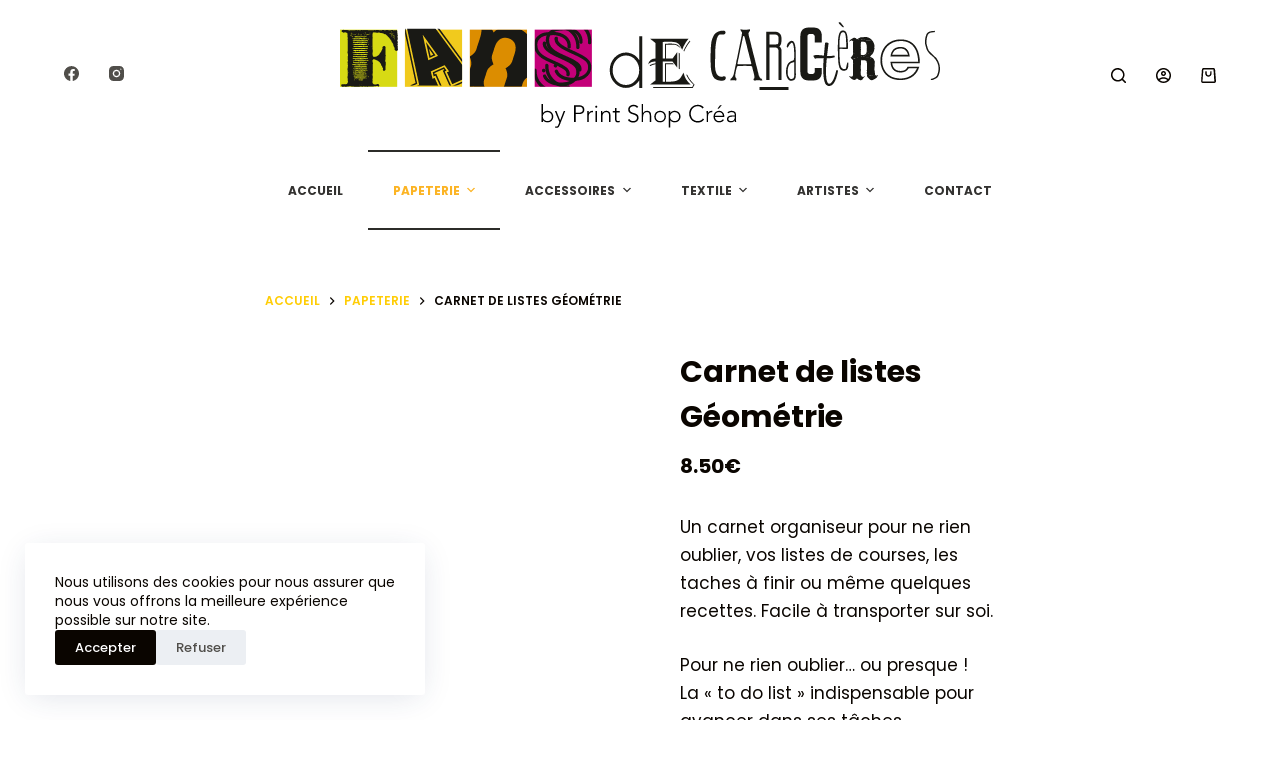

--- FILE ---
content_type: text/html; charset=UTF-8
request_url: https://fansdecaracteres.com/produit/carnet-de-listes-geometrie/
body_size: 35896
content:
<!doctype html>
<html lang="fr-FR">
<head>
	
	<meta charset="UTF-8">
	<meta name="viewport" content="width=device-width, initial-scale=1, maximum-scale=5, viewport-fit=cover">
	<link rel="profile" href="https://gmpg.org/xfn/11">

	<meta name='robots' content='index, follow, max-image-preview:large, max-snippet:-1, max-video-preview:-1' />

	<!-- This site is optimized with the Yoast SEO plugin v26.8 - https://yoast.com/product/yoast-seo-wordpress/ -->
	<title>Carnet de listes Géométrie - Fans de caractères - boutique idées cadeaux illustrateurs et artistes locaux</title>
	<meta name="description" content="Un carnet organiseur pour ne rien oublier, vos listes de courses, les taches à finir ou même quelques recettes. Facile à transporter sur soi." />
	<link rel="canonical" href="https://fansdecaracteres.com/produit/carnet-de-listes-geometrie/" />
	<meta property="og:locale" content="fr_FR" />
	<meta property="og:type" content="article" />
	<meta property="og:title" content="Carnet de listes Géométrie - Fans de caractères - boutique idées cadeaux illustrateurs et artistes locaux" />
	<meta property="og:description" content="Un carnet organiseur pour ne rien oublier, vos listes de courses, les taches à finir ou même quelques recettes. Facile à transporter sur soi." />
	<meta property="og:url" content="https://fansdecaracteres.com/produit/carnet-de-listes-geometrie/" />
	<meta property="og:site_name" content="Fans de caractères - boutique idées cadeaux illustrateurs et artistes locaux" />
	<meta property="article:modified_time" content="2022-05-10T21:21:58+00:00" />
	<meta property="og:image" content="https://fansdecaracteres.com/wp-content/uploads/2022/05/cahier_long_mockup_4.jpg" />
	<meta property="og:image:width" content="1400" />
	<meta property="og:image:height" content="1063" />
	<meta property="og:image:type" content="image/jpeg" />
	<meta name="twitter:card" content="summary_large_image" />
	<script type="application/ld+json" class="yoast-schema-graph">{"@context":"https://schema.org","@graph":[{"@type":"WebPage","@id":"https://fansdecaracteres.com/produit/carnet-de-listes-geometrie/","url":"https://fansdecaracteres.com/produit/carnet-de-listes-geometrie/","name":"Carnet de listes Géométrie - Fans de caractères - boutique idées cadeaux illustrateurs et artistes locaux","isPartOf":{"@id":"https://fansdecaracteres.com/#website"},"primaryImageOfPage":{"@id":"https://fansdecaracteres.com/produit/carnet-de-listes-geometrie/#primaryimage"},"image":{"@id":"https://fansdecaracteres.com/produit/carnet-de-listes-geometrie/#primaryimage"},"thumbnailUrl":"https://fansdecaracteres.com/wp-content/uploads/2022/05/cahier_long_mockup_4.jpg","datePublished":"2022-05-09T13:35:35+00:00","dateModified":"2022-05-10T21:21:58+00:00","description":"Un carnet organiseur pour ne rien oublier, vos listes de courses, les taches à finir ou même quelques recettes. Facile à transporter sur soi.","breadcrumb":{"@id":"https://fansdecaracteres.com/produit/carnet-de-listes-geometrie/#breadcrumb"},"inLanguage":"fr-FR","potentialAction":[{"@type":"ReadAction","target":["https://fansdecaracteres.com/produit/carnet-de-listes-geometrie/"]}]},{"@type":"ImageObject","inLanguage":"fr-FR","@id":"https://fansdecaracteres.com/produit/carnet-de-listes-geometrie/#primaryimage","url":"https://fansdecaracteres.com/wp-content/uploads/2022/05/cahier_long_mockup_4.jpg","contentUrl":"https://fansdecaracteres.com/wp-content/uploads/2022/05/cahier_long_mockup_4.jpg","width":1400,"height":1063},{"@type":"BreadcrumbList","@id":"https://fansdecaracteres.com/produit/carnet-de-listes-geometrie/#breadcrumb","itemListElement":[{"@type":"ListItem","position":1,"name":"Accueil","item":"https://fansdecaracteres.com/"},{"@type":"ListItem","position":2,"name":"Boutique","item":"https://fansdecaracteres.com/boutique/"},{"@type":"ListItem","position":3,"name":"Carnet de listes Géométrie"}]},{"@type":"WebSite","@id":"https://fansdecaracteres.com/#website","url":"https://fansdecaracteres.com/","name":"Fans de caractères - boutique idées cadeaux illustrateurs et artistes locaux","description":"","publisher":{"@id":"https://fansdecaracteres.com/#organization"},"potentialAction":[{"@type":"SearchAction","target":{"@type":"EntryPoint","urlTemplate":"https://fansdecaracteres.com/?s={search_term_string}"},"query-input":{"@type":"PropertyValueSpecification","valueRequired":true,"valueName":"search_term_string"}}],"inLanguage":"fr-FR"},{"@type":"Organization","@id":"https://fansdecaracteres.com/#organization","name":"Fans de Caractères","url":"https://fansdecaracteres.com/","logo":{"@type":"ImageObject","inLanguage":"fr-FR","@id":"https://fansdecaracteres.com/#/schema/logo/image/","url":"https://fansdecaracteres.com/wp-content/uploads/2022/04/logo-1.svg","contentUrl":"https://fansdecaracteres.com/wp-content/uploads/2022/04/logo-1.svg","width":7106,"height":1251,"caption":"Fans de Caractères"},"image":{"@id":"https://fansdecaracteres.com/#/schema/logo/image/"}}]}</script>
	<!-- / Yoast SEO plugin. -->


<link rel='dns-prefetch' href='//fonts.googleapis.com' />
<link rel="alternate" type="application/rss+xml" title="Fans de caractères - boutique idées cadeaux illustrateurs et artistes locaux &raquo; Flux" href="https://fansdecaracteres.com/feed/" />
<link rel="alternate" type="application/rss+xml" title="Fans de caractères - boutique idées cadeaux illustrateurs et artistes locaux &raquo; Flux des commentaires" href="https://fansdecaracteres.com/comments/feed/" />
<link rel="alternate" type="application/rss+xml" title="Fans de caractères - boutique idées cadeaux illustrateurs et artistes locaux &raquo; Carnet de listes Géométrie Flux des commentaires" href="https://fansdecaracteres.com/produit/carnet-de-listes-geometrie/feed/" />
<link rel="alternate" title="oEmbed (JSON)" type="application/json+oembed" href="https://fansdecaracteres.com/wp-json/oembed/1.0/embed?url=https%3A%2F%2Ffansdecaracteres.com%2Fproduit%2Fcarnet-de-listes-geometrie%2F" />
<link rel="alternate" title="oEmbed (XML)" type="text/xml+oembed" href="https://fansdecaracteres.com/wp-json/oembed/1.0/embed?url=https%3A%2F%2Ffansdecaracteres.com%2Fproduit%2Fcarnet-de-listes-geometrie%2F&#038;format=xml" />
<style id='wp-img-auto-sizes-contain-inline-css'>
img:is([sizes=auto i],[sizes^="auto," i]){contain-intrinsic-size:3000px 1500px}
/*# sourceURL=wp-img-auto-sizes-contain-inline-css */
</style>

<link rel='stylesheet' id='wp-block-library-css' href='https://fansdecaracteres.com/wp-includes/css/dist/block-library/style.min.css?ver=6.9' media='all' />
<style id='global-styles-inline-css'>
:root{--wp--preset--aspect-ratio--square: 1;--wp--preset--aspect-ratio--4-3: 4/3;--wp--preset--aspect-ratio--3-4: 3/4;--wp--preset--aspect-ratio--3-2: 3/2;--wp--preset--aspect-ratio--2-3: 2/3;--wp--preset--aspect-ratio--16-9: 16/9;--wp--preset--aspect-ratio--9-16: 9/16;--wp--preset--color--black: #000000;--wp--preset--color--cyan-bluish-gray: #abb8c3;--wp--preset--color--white: #ffffff;--wp--preset--color--pale-pink: #f78da7;--wp--preset--color--vivid-red: #cf2e2e;--wp--preset--color--luminous-vivid-orange: #ff6900;--wp--preset--color--luminous-vivid-amber: #fcb900;--wp--preset--color--light-green-cyan: #7bdcb5;--wp--preset--color--vivid-green-cyan: #00d084;--wp--preset--color--pale-cyan-blue: #8ed1fc;--wp--preset--color--vivid-cyan-blue: #0693e3;--wp--preset--color--vivid-purple: #9b51e0;--wp--preset--color--palette-color-1: var(--paletteColor1, #ffcd05);--wp--preset--color--palette-color-2: var(--paletteColor2, #fcb424);--wp--preset--color--palette-color-3: var(--paletteColor3, #504e4a);--wp--preset--color--palette-color-4: var(--paletteColor4, #0a0500);--wp--preset--color--palette-color-5: var(--paletteColor5, #edeff2);--wp--preset--color--palette-color-6: var(--paletteColor6, #f9fafb);--wp--preset--color--palette-color-7: var(--paletteColor7, #FDFDFD);--wp--preset--color--palette-color-8: var(--paletteColor8, #ffffff);--wp--preset--gradient--vivid-cyan-blue-to-vivid-purple: linear-gradient(135deg,rgba(6,147,227,1) 0%,rgb(155,81,224) 100%);--wp--preset--gradient--light-green-cyan-to-vivid-green-cyan: linear-gradient(135deg,rgb(122,220,180) 0%,rgb(0,208,130) 100%);--wp--preset--gradient--luminous-vivid-amber-to-luminous-vivid-orange: linear-gradient(135deg,rgba(252,185,0,1) 0%,rgba(255,105,0,1) 100%);--wp--preset--gradient--luminous-vivid-orange-to-vivid-red: linear-gradient(135deg,rgba(255,105,0,1) 0%,rgb(207,46,46) 100%);--wp--preset--gradient--very-light-gray-to-cyan-bluish-gray: linear-gradient(135deg,rgb(238,238,238) 0%,rgb(169,184,195) 100%);--wp--preset--gradient--cool-to-warm-spectrum: linear-gradient(135deg,rgb(74,234,220) 0%,rgb(151,120,209) 20%,rgb(207,42,186) 40%,rgb(238,44,130) 60%,rgb(251,105,98) 80%,rgb(254,248,76) 100%);--wp--preset--gradient--blush-light-purple: linear-gradient(135deg,rgb(255,206,236) 0%,rgb(152,150,240) 100%);--wp--preset--gradient--blush-bordeaux: linear-gradient(135deg,rgb(254,205,165) 0%,rgb(254,45,45) 50%,rgb(107,0,62) 100%);--wp--preset--gradient--luminous-dusk: linear-gradient(135deg,rgb(255,203,112) 0%,rgb(199,81,192) 50%,rgb(65,88,208) 100%);--wp--preset--gradient--pale-ocean: linear-gradient(135deg,rgb(255,245,203) 0%,rgb(182,227,212) 50%,rgb(51,167,181) 100%);--wp--preset--gradient--electric-grass: linear-gradient(135deg,rgb(202,248,128) 0%,rgb(113,206,126) 100%);--wp--preset--gradient--midnight: linear-gradient(135deg,rgb(2,3,129) 0%,rgb(40,116,252) 100%);--wp--preset--gradient--juicy-peach: linear-gradient(to right, #ffecd2 0%, #fcb69f 100%);--wp--preset--gradient--young-passion: linear-gradient(to right, #ff8177 0%, #ff867a 0%, #ff8c7f 21%, #f99185 52%, #cf556c 78%, #b12a5b 100%);--wp--preset--gradient--true-sunset: linear-gradient(to right, #fa709a 0%, #fee140 100%);--wp--preset--gradient--morpheus-den: linear-gradient(to top, #30cfd0 0%, #330867 100%);--wp--preset--gradient--plum-plate: linear-gradient(135deg, #667eea 0%, #764ba2 100%);--wp--preset--gradient--aqua-splash: linear-gradient(15deg, #13547a 0%, #80d0c7 100%);--wp--preset--gradient--love-kiss: linear-gradient(to top, #ff0844 0%, #ffb199 100%);--wp--preset--gradient--new-retrowave: linear-gradient(to top, #3b41c5 0%, #a981bb 49%, #ffc8a9 100%);--wp--preset--gradient--plum-bath: linear-gradient(to top, #cc208e 0%, #6713d2 100%);--wp--preset--gradient--high-flight: linear-gradient(to right, #0acffe 0%, #495aff 100%);--wp--preset--gradient--teen-party: linear-gradient(-225deg, #FF057C 0%, #8D0B93 50%, #321575 100%);--wp--preset--gradient--fabled-sunset: linear-gradient(-225deg, #231557 0%, #44107A 29%, #FF1361 67%, #FFF800 100%);--wp--preset--gradient--arielle-smile: radial-gradient(circle 248px at center, #16d9e3 0%, #30c7ec 47%, #46aef7 100%);--wp--preset--gradient--itmeo-branding: linear-gradient(180deg, #2af598 0%, #009efd 100%);--wp--preset--gradient--deep-blue: linear-gradient(to right, #6a11cb 0%, #2575fc 100%);--wp--preset--gradient--strong-bliss: linear-gradient(to right, #f78ca0 0%, #f9748f 19%, #fd868c 60%, #fe9a8b 100%);--wp--preset--gradient--sweet-period: linear-gradient(to top, #3f51b1 0%, #5a55ae 13%, #7b5fac 25%, #8f6aae 38%, #a86aa4 50%, #cc6b8e 62%, #f18271 75%, #f3a469 87%, #f7c978 100%);--wp--preset--gradient--purple-division: linear-gradient(to top, #7028e4 0%, #e5b2ca 100%);--wp--preset--gradient--cold-evening: linear-gradient(to top, #0c3483 0%, #a2b6df 100%, #6b8cce 100%, #a2b6df 100%);--wp--preset--gradient--mountain-rock: linear-gradient(to right, #868f96 0%, #596164 100%);--wp--preset--gradient--desert-hump: linear-gradient(to top, #c79081 0%, #dfa579 100%);--wp--preset--gradient--ethernal-constance: linear-gradient(to top, #09203f 0%, #537895 100%);--wp--preset--gradient--happy-memories: linear-gradient(-60deg, #ff5858 0%, #f09819 100%);--wp--preset--gradient--grown-early: linear-gradient(to top, #0ba360 0%, #3cba92 100%);--wp--preset--gradient--morning-salad: linear-gradient(-225deg, #B7F8DB 0%, #50A7C2 100%);--wp--preset--gradient--night-call: linear-gradient(-225deg, #AC32E4 0%, #7918F2 48%, #4801FF 100%);--wp--preset--gradient--mind-crawl: linear-gradient(-225deg, #473B7B 0%, #3584A7 51%, #30D2BE 100%);--wp--preset--gradient--angel-care: linear-gradient(-225deg, #FFE29F 0%, #FFA99F 48%, #FF719A 100%);--wp--preset--gradient--juicy-cake: linear-gradient(to top, #e14fad 0%, #f9d423 100%);--wp--preset--gradient--rich-metal: linear-gradient(to right, #d7d2cc 0%, #304352 100%);--wp--preset--gradient--mole-hall: linear-gradient(-20deg, #616161 0%, #9bc5c3 100%);--wp--preset--gradient--cloudy-knoxville: linear-gradient(120deg, #fdfbfb 0%, #ebedee 100%);--wp--preset--gradient--soft-grass: linear-gradient(to top, #c1dfc4 0%, #deecdd 100%);--wp--preset--gradient--saint-petersburg: linear-gradient(135deg, #f5f7fa 0%, #c3cfe2 100%);--wp--preset--gradient--everlasting-sky: linear-gradient(135deg, #fdfcfb 0%, #e2d1c3 100%);--wp--preset--gradient--kind-steel: linear-gradient(-20deg, #e9defa 0%, #fbfcdb 100%);--wp--preset--gradient--over-sun: linear-gradient(60deg, #abecd6 0%, #fbed96 100%);--wp--preset--gradient--premium-white: linear-gradient(to top, #d5d4d0 0%, #d5d4d0 1%, #eeeeec 31%, #efeeec 75%, #e9e9e7 100%);--wp--preset--gradient--clean-mirror: linear-gradient(45deg, #93a5cf 0%, #e4efe9 100%);--wp--preset--gradient--wild-apple: linear-gradient(to top, #d299c2 0%, #fef9d7 100%);--wp--preset--gradient--snow-again: linear-gradient(to top, #e6e9f0 0%, #eef1f5 100%);--wp--preset--gradient--confident-cloud: linear-gradient(to top, #dad4ec 0%, #dad4ec 1%, #f3e7e9 100%);--wp--preset--gradient--glass-water: linear-gradient(to top, #dfe9f3 0%, white 100%);--wp--preset--gradient--perfect-white: linear-gradient(-225deg, #E3FDF5 0%, #FFE6FA 100%);--wp--preset--font-size--small: 13px;--wp--preset--font-size--medium: 20px;--wp--preset--font-size--large: 36px;--wp--preset--font-size--x-large: 42px;--wp--preset--spacing--20: 0.44rem;--wp--preset--spacing--30: 0.67rem;--wp--preset--spacing--40: 1rem;--wp--preset--spacing--50: 1.5rem;--wp--preset--spacing--60: 2.25rem;--wp--preset--spacing--70: 3.38rem;--wp--preset--spacing--80: 5.06rem;--wp--preset--shadow--natural: 6px 6px 9px rgba(0, 0, 0, 0.2);--wp--preset--shadow--deep: 12px 12px 50px rgba(0, 0, 0, 0.4);--wp--preset--shadow--sharp: 6px 6px 0px rgba(0, 0, 0, 0.2);--wp--preset--shadow--outlined: 6px 6px 0px -3px rgb(255, 255, 255), 6px 6px rgb(0, 0, 0);--wp--preset--shadow--crisp: 6px 6px 0px rgb(0, 0, 0);}:where(.is-layout-flex){gap: 0.5em;}:where(.is-layout-grid){gap: 0.5em;}body .is-layout-flex{display: flex;}.is-layout-flex{flex-wrap: wrap;align-items: center;}.is-layout-flex > :is(*, div){margin: 0;}body .is-layout-grid{display: grid;}.is-layout-grid > :is(*, div){margin: 0;}:where(.wp-block-columns.is-layout-flex){gap: 2em;}:where(.wp-block-columns.is-layout-grid){gap: 2em;}:where(.wp-block-post-template.is-layout-flex){gap: 1.25em;}:where(.wp-block-post-template.is-layout-grid){gap: 1.25em;}.has-black-color{color: var(--wp--preset--color--black) !important;}.has-cyan-bluish-gray-color{color: var(--wp--preset--color--cyan-bluish-gray) !important;}.has-white-color{color: var(--wp--preset--color--white) !important;}.has-pale-pink-color{color: var(--wp--preset--color--pale-pink) !important;}.has-vivid-red-color{color: var(--wp--preset--color--vivid-red) !important;}.has-luminous-vivid-orange-color{color: var(--wp--preset--color--luminous-vivid-orange) !important;}.has-luminous-vivid-amber-color{color: var(--wp--preset--color--luminous-vivid-amber) !important;}.has-light-green-cyan-color{color: var(--wp--preset--color--light-green-cyan) !important;}.has-vivid-green-cyan-color{color: var(--wp--preset--color--vivid-green-cyan) !important;}.has-pale-cyan-blue-color{color: var(--wp--preset--color--pale-cyan-blue) !important;}.has-vivid-cyan-blue-color{color: var(--wp--preset--color--vivid-cyan-blue) !important;}.has-vivid-purple-color{color: var(--wp--preset--color--vivid-purple) !important;}.has-black-background-color{background-color: var(--wp--preset--color--black) !important;}.has-cyan-bluish-gray-background-color{background-color: var(--wp--preset--color--cyan-bluish-gray) !important;}.has-white-background-color{background-color: var(--wp--preset--color--white) !important;}.has-pale-pink-background-color{background-color: var(--wp--preset--color--pale-pink) !important;}.has-vivid-red-background-color{background-color: var(--wp--preset--color--vivid-red) !important;}.has-luminous-vivid-orange-background-color{background-color: var(--wp--preset--color--luminous-vivid-orange) !important;}.has-luminous-vivid-amber-background-color{background-color: var(--wp--preset--color--luminous-vivid-amber) !important;}.has-light-green-cyan-background-color{background-color: var(--wp--preset--color--light-green-cyan) !important;}.has-vivid-green-cyan-background-color{background-color: var(--wp--preset--color--vivid-green-cyan) !important;}.has-pale-cyan-blue-background-color{background-color: var(--wp--preset--color--pale-cyan-blue) !important;}.has-vivid-cyan-blue-background-color{background-color: var(--wp--preset--color--vivid-cyan-blue) !important;}.has-vivid-purple-background-color{background-color: var(--wp--preset--color--vivid-purple) !important;}.has-black-border-color{border-color: var(--wp--preset--color--black) !important;}.has-cyan-bluish-gray-border-color{border-color: var(--wp--preset--color--cyan-bluish-gray) !important;}.has-white-border-color{border-color: var(--wp--preset--color--white) !important;}.has-pale-pink-border-color{border-color: var(--wp--preset--color--pale-pink) !important;}.has-vivid-red-border-color{border-color: var(--wp--preset--color--vivid-red) !important;}.has-luminous-vivid-orange-border-color{border-color: var(--wp--preset--color--luminous-vivid-orange) !important;}.has-luminous-vivid-amber-border-color{border-color: var(--wp--preset--color--luminous-vivid-amber) !important;}.has-light-green-cyan-border-color{border-color: var(--wp--preset--color--light-green-cyan) !important;}.has-vivid-green-cyan-border-color{border-color: var(--wp--preset--color--vivid-green-cyan) !important;}.has-pale-cyan-blue-border-color{border-color: var(--wp--preset--color--pale-cyan-blue) !important;}.has-vivid-cyan-blue-border-color{border-color: var(--wp--preset--color--vivid-cyan-blue) !important;}.has-vivid-purple-border-color{border-color: var(--wp--preset--color--vivid-purple) !important;}.has-vivid-cyan-blue-to-vivid-purple-gradient-background{background: var(--wp--preset--gradient--vivid-cyan-blue-to-vivid-purple) !important;}.has-light-green-cyan-to-vivid-green-cyan-gradient-background{background: var(--wp--preset--gradient--light-green-cyan-to-vivid-green-cyan) !important;}.has-luminous-vivid-amber-to-luminous-vivid-orange-gradient-background{background: var(--wp--preset--gradient--luminous-vivid-amber-to-luminous-vivid-orange) !important;}.has-luminous-vivid-orange-to-vivid-red-gradient-background{background: var(--wp--preset--gradient--luminous-vivid-orange-to-vivid-red) !important;}.has-very-light-gray-to-cyan-bluish-gray-gradient-background{background: var(--wp--preset--gradient--very-light-gray-to-cyan-bluish-gray) !important;}.has-cool-to-warm-spectrum-gradient-background{background: var(--wp--preset--gradient--cool-to-warm-spectrum) !important;}.has-blush-light-purple-gradient-background{background: var(--wp--preset--gradient--blush-light-purple) !important;}.has-blush-bordeaux-gradient-background{background: var(--wp--preset--gradient--blush-bordeaux) !important;}.has-luminous-dusk-gradient-background{background: var(--wp--preset--gradient--luminous-dusk) !important;}.has-pale-ocean-gradient-background{background: var(--wp--preset--gradient--pale-ocean) !important;}.has-electric-grass-gradient-background{background: var(--wp--preset--gradient--electric-grass) !important;}.has-midnight-gradient-background{background: var(--wp--preset--gradient--midnight) !important;}.has-small-font-size{font-size: var(--wp--preset--font-size--small) !important;}.has-medium-font-size{font-size: var(--wp--preset--font-size--medium) !important;}.has-large-font-size{font-size: var(--wp--preset--font-size--large) !important;}.has-x-large-font-size{font-size: var(--wp--preset--font-size--x-large) !important;}
/*# sourceURL=global-styles-inline-css */
</style>

<style id='classic-theme-styles-inline-css'>
/*! This file is auto-generated */
.wp-block-button__link{color:#fff;background-color:#32373c;border-radius:9999px;box-shadow:none;text-decoration:none;padding:calc(.667em + 2px) calc(1.333em + 2px);font-size:1.125em}.wp-block-file__button{background:#32373c;color:#fff;text-decoration:none}
/*# sourceURL=/wp-includes/css/classic-themes.min.css */
</style>
<link rel='stylesheet' id='contact-form-7-css' href='https://fansdecaracteres.com/wp-content/plugins/contact-form-7/includes/css/styles.css?ver=5.6.1' media='all' />
<style id='woocommerce-inline-inline-css'>
.woocommerce form .form-row .required { visibility: visible; }
/*# sourceURL=woocommerce-inline-inline-css */
</style>
<link rel='stylesheet' id='yith_wapo_front-css' href='https://fansdecaracteres.com/wp-content/plugins/yith-woocommerce-advanced-product-options-premium/assets/css/front.css?ver=3.1.0' media='all' />
<link rel='stylesheet' id='yith_wapo_jquery-ui-css' href='https://fansdecaracteres.com/wp-content/plugins/yith-woocommerce-advanced-product-options-premium/assets/css/_new_jquery-ui-1.12.1.css?ver=3.1.0' media='all' />
<link rel='stylesheet' id='yith_wapo_jquery-ui-timepicker-css' href='https://fansdecaracteres.com/wp-content/plugins/yith-woocommerce-advanced-product-options-premium/assets/css/_new_jquery-ui-timepicker-addon.css?ver=3.1.0' media='all' />
<link rel='stylesheet' id='dashicons-css' href='https://fansdecaracteres.com/wp-includes/css/dashicons.min.css?ver=6.9' media='all' />
<style id='dashicons-inline-css'>
[data-font="Dashicons"]:before {font-family: 'Dashicons' !important;content: attr(data-icon) !important;speak: none !important;font-weight: normal !important;font-variant: normal !important;text-transform: none !important;line-height: 1 !important;font-style: normal !important;-webkit-font-smoothing: antialiased !important;-moz-osx-font-smoothing: grayscale !important;}
/*# sourceURL=dashicons-inline-css */
</style>
<link rel='stylesheet' id='yith-plugin-fw-icon-font-css' href='https://fansdecaracteres.com/wp-content/plugins/yith-woocommerce-advanced-product-options-premium/plugin-fw/assets/css/yith-icon.css?ver=3.1.0' media='all' />
<link rel='stylesheet' id='wp-color-picker-css' href='https://fansdecaracteres.com/wp-admin/css/color-picker.min.css?ver=6.9' media='all' />
<link rel='stylesheet' id='parent-style-css' href='https://fansdecaracteres.com/wp-content/themes/blocksy/style.css?ver=6.9' media='all' />
<link rel='stylesheet' id='ct-woocommerce-styles-css' href='https://fansdecaracteres.com/wp-content/themes/blocksy/static/bundle/woocommerce.min.css?ver=1.8.32' media='all' />
<link rel='stylesheet' id='yith_wapo_color_label_frontend-css' href='https://fansdecaracteres.com/wp-content/plugins/yith-woocommerce-advanced-product-options-premium/modules/color-label-variations/assets/css/frontend.css?ver=3.1.0' media='all' />
<style id='yith_wapo_color_label_frontend-inline-css'>
:root {--yith-wccl-tooltip-background: #03bfac;--yith-wccl-tooltip-text-color: #ffffff;--yith-wccl-select-option-size: 40px;--yith-wccl-select-option-radius: 50%;}
/*# sourceURL=yith_wapo_color_label_frontend-inline-css */
</style>
<link rel='stylesheet' id='stripe_styles-css' href='https://fansdecaracteres.com/wp-content/plugins/woocommerce-gateway-stripe/assets/css/stripe-styles.css?ver=6.5.4' media='all' />
<link rel='stylesheet' id='ct-main-styles-css' href='https://fansdecaracteres.com/wp-content/themes/blocksy/static/bundle/main.min.css?ver=1.8.32' media='all' />
<link rel='stylesheet' id='blocksy-ext-widgets-styles-css' href='https://fansdecaracteres.com/wp-content/plugins/blocksy-companion/framework/extensions/widgets/static/bundle/main.min.css?ver=1.8.44' media='all' />
<link rel='stylesheet' id='blocksy-ext-cookies-consent-styles-css' href='https://fansdecaracteres.com/wp-content/plugins/blocksy-companion/framework/extensions/cookies-consent/static/bundle/main.min.css?ver=1.8.44' media='all' />
<link rel='stylesheet' id='blocksy-ext-trending-styles-css' href='https://fansdecaracteres.com/wp-content/plugins/blocksy-companion/framework/extensions/trending/static/bundle/main.min.css?ver=1.8.44' media='all' />
<link rel='stylesheet' id='blocksy-fonts-font-source-google-css' href='https://fonts.googleapis.com/css2?family=Poppins:wght@400;500;600;700&#038;display=swap' media='all' />
<link rel='stylesheet' id='ct-page-title-styles-css' href='https://fansdecaracteres.com/wp-content/themes/blocksy/static/bundle/page-title.min.css?ver=1.8.32' media='all' />
<link rel='stylesheet' id='ct-elementor-styles-css' href='https://fansdecaracteres.com/wp-content/themes/blocksy/static/bundle/elementor-frontend.min.css?ver=1.8.32' media='all' />
<link rel='stylesheet' id='ct-comments-styles-css' href='https://fansdecaracteres.com/wp-content/themes/blocksy/static/bundle/comments.min.css?ver=1.8.32' media='all' />
<link rel='stylesheet' id='ct-flexy-styles-css' href='https://fansdecaracteres.com/wp-content/themes/blocksy/static/bundle/flexy.min.css?ver=1.8.32' media='all' />
<link rel='stylesheet' id='ct-cf-7-styles-css' href='https://fansdecaracteres.com/wp-content/themes/blocksy/static/bundle/cf-7.min.css?ver=1.8.32' media='all' />
<script type="text/template" id="tmpl-variation-template">
	<div class="woocommerce-variation-description">{{{ data.variation.variation_description }}}</div>
	<div class="woocommerce-variation-price">{{{ data.variation.price_html }}}</div>
	<div class="woocommerce-variation-availability">{{{ data.variation.availability_html }}}</div>
</script>
<script type="text/template" id="tmpl-unavailable-variation-template">
	<p>Sorry, this product is unavailable. Please choose a different combination.</p>
</script>
<script src="https://fansdecaracteres.com/wp-includes/js/jquery/jquery.min.js?ver=3.7.1" id="jquery-core-js"></script>
<script src="https://fansdecaracteres.com/wp-includes/js/jquery/jquery-migrate.min.js?ver=3.4.1" id="jquery-migrate-js"></script>
<script src="https://fansdecaracteres.com/wp-includes/js/jquery/ui/core.min.js?ver=1.13.3" id="jquery-ui-core-js"></script>
<script src="https://fansdecaracteres.com/wp-includes/js/jquery/ui/mouse.min.js?ver=1.13.3" id="jquery-ui-mouse-js"></script>
<script src="https://fansdecaracteres.com/wp-includes/js/jquery/ui/draggable.min.js?ver=1.13.3" id="jquery-ui-draggable-js"></script>
<script src="https://fansdecaracteres.com/wp-includes/js/jquery/ui/slider.min.js?ver=1.13.3" id="jquery-ui-slider-js"></script>
<script src="https://fansdecaracteres.com/wp-includes/js/jquery/jquery.ui.touch-punch.js?ver=0.2.2" id="jquery-touch-punch-js"></script>
<script src="https://fansdecaracteres.com/wp-admin/js/iris.min.js?ver=3.1.0" id="iris-js"></script>
<script src="https://fansdecaracteres.com/wp-includes/js/dist/hooks.min.js?ver=dd5603f07f9220ed27f1" id="wp-hooks-js"></script>
<script src="https://fansdecaracteres.com/wp-includes/js/dist/i18n.min.js?ver=c26c3dc7bed366793375" id="wp-i18n-js"></script>
<script id="wp-i18n-js-after">
wp.i18n.setLocaleData( { 'text direction\u0004ltr': [ 'ltr' ] } );
//# sourceURL=wp-i18n-js-after
</script>
<script src="https://fansdecaracteres.com/wp-admin/js/color-picker.min.js?ver=3.1.0" id="wp-color-picker-js"></script>
<script id="woocommerce-tokenization-form-js-extra">
var wc_tokenization_form_params = {"is_registration_required":"","is_logged_in":""};
//# sourceURL=woocommerce-tokenization-form-js-extra
</script>
<script src="https://fansdecaracteres.com/wp-content/plugins/woocommerce/assets/js/frontend/tokenization-form.min.js?ver=6.7.0" id="woocommerce-tokenization-form-js"></script>
<link rel="https://api.w.org/" href="https://fansdecaracteres.com/wp-json/" /><link rel="alternate" title="JSON" type="application/json" href="https://fansdecaracteres.com/wp-json/wp/v2/product/2048" /><link rel="EditURI" type="application/rsd+xml" title="RSD" href="https://fansdecaracteres.com/xmlrpc.php?rsd" />
<meta name="generator" content="WordPress 6.9" />
<meta name="generator" content="WooCommerce 6.7.0" />
<link rel='shortlink' href='https://fansdecaracteres.com/?p=2048' />
<noscript><link rel='stylesheet' href='https://fansdecaracteres.com/wp-content/themes/blocksy/static/bundle/no-scripts.min.css' type='text/css' /></noscript>
<style id="ct-main-styles-inline-css">[data-header*="type-1"] .ct-header [data-row*="bottom"] {--height:80px;background-color:#ffffff;--borderTop:none;--borderBottom:none;--box-shadow:0px 25px 40px rgba(0,0,0,0.03);} [data-header*="type-1"] .ct-header [data-row*="bottom"] > div {--borderTop:none;--borderBottom:none;} [data-header*="type-1"] [data-id="cart"] {--icon-size:15px;--icon-color:var(--color);--cartBadgeBackground:var(--paletteColor2);--cartBadgeText:#ffffff;--margin:0 0 0 20px !important;} [data-header*="type-1"] [data-id="cart"] .ct-cart-content {--dropdownTopOffset:15px;--color:#ffffff;--backgroundColor:#202628;} [data-header*="type-1"] [data-id="cart"] .ct-cart-content .total {--color:#ffffff;} [data-header*="type-1"] .ct-header [data-id="logo"] .site-logo-container {--logo-max-height:106px;} [data-header*="type-1"] .ct-header [data-id="logo"] .site-title {--fontSize:25px;--linkInitialColor:var(--paletteColor4);} [data-header*="type-1"] .ct-header [data-id="menu"] {--menu-items-spacing:50px;--menu-indicator-active-color:#2c2c29;} [data-header*="type-1"] .ct-header [data-id="menu"] > ul > li > a {--fontWeight:700;--textTransform:uppercase;--fontSize:12px;--lineHeight:1.3;--linkInitialColor:#333230;} [data-header*="type-1"] .ct-header [data-id="menu"][data-menu*="type-3"] > ul > li > a {--linkHoverColor:#ffffff;--linkActiveColor:#ffffff;} [data-header*="type-1"] .ct-header [data-id="menu"] .sub-menu {--linkInitialColor:#ffffff;--dropdown-top-offset:15px;--fontWeight:500;--fontSize:12px;--dropdown-divider:1px dashed rgba(255,255,255,0.17);--box-shadow:0px 10px 20px rgba(41, 51, 61, 0.1);--border-radius:2px;} [data-header*="type-1"] .ct-header [data-row*="middle"] {--height:150px;background-color:#ffffff;--borderTop:none;--borderBottom:none;--box-shadow:none;} [data-header*="type-1"] .ct-header [data-row*="middle"] > div {--borderTop:none;--borderBottom:none;} [data-header*="type-1"] [data-id="mobile-menu"] {--fontWeight:700;--fontSize:30px;--linkInitialColor:#ffffff;--mobile-menu-divider:none;} [data-header*="type-1"] #offcanvas .ct-panel-inner {background-color:rgba(18, 21, 25, 0.98);} [data-header*="type-1"] #offcanvas {--side-panel-width:500px;} [data-header*="type-1"] [data-behaviour*="side"] {--box-shadow:0px 0px 70px rgba(0, 0, 0, 0.35);} [data-header*="type-1"] #search-modal .ct-search-results a {--fontWeight:500;--fontSize:14px;--lineHeight:1.4;} [data-header*="type-1"] #search-modal {--linkInitialColor:#ffffff;--form-text-initial-color:#ffffff;--form-text-focus-color:#ffffff;background-color:rgba(18, 21, 25, 0.98);} [data-header*="type-1"] [data-id="socials"].ct-header-socials {--icon-size:15px;--spacing:30px;} [data-header*="type-1"] [data-id="socials"].ct-header-socials [data-color="custom"] {--icon-color:var(--paletteColor3);--background-color:rgba(218, 222, 228, 0.3);--background-hover-color:var(--paletteColor1);} [data-header*="type-1"] [data-id="socials"].ct-header-socials .ct-label {--visibility:none;} [data-header*="type-1"] [data-id="trigger"] {--icon-size:18px;} [data-header*="type-1"] [data-id="account"] {--avatar-size:22px;--margin:0 10px 0 20px !important;--linkInitialColor:var(--color);} [data-header*="type-1"] #account-modal .ct-account-form {background-color:#ffffff;--box-shadow:0px 0px 70px rgba(0, 0, 0, 0.35);} [data-header*="type-1"] #account-modal {background-color:rgba(18, 21, 25, 0.7);} [data-header*="type-1"] [data-id="account"] .ct-label {--fontWeight:600;--textTransform:uppercase;--fontSize:12px;} [data-header*="type-1"] {--header-height:230px;} [data-footer*="type-1"] .ct-footer [data-row*="bottom"] > div {--container-spacing:25px;--border:none;--grid-template-columns:initial;} [data-footer*="type-1"] .ct-footer [data-row*="bottom"] .widget-title {--fontSize:16px;} [data-footer*="type-1"] .ct-footer [data-row*="bottom"] {background-color:#181818;} [data-footer*="type-1"] [data-id="copyright"] {--fontWeight:400;--fontSize:15px;--lineHeight:1.3;--color:#3f3f3f;} [data-footer*="type-1"] .ct-footer [data-row*="middle"] > div {--container-spacing:70px;--columns-gap:18px;--border:none;--grid-template-columns:repeat(4, 1fr);} [data-footer*="type-1"] .ct-footer [data-row*="middle"] .widget-title {--fontSize:16px;--heading-color:var(--paletteColor5);} [data-footer*="type-1"] .ct-footer [data-row*="middle"] .ct-widget {--color:rgba(255,255,255,0.6);--linkInitialColor:var(--paletteColor5);} [data-footer*="type-1"] .ct-footer [data-row*="middle"] {background-color:transparent;} [data-footer*="type-1"] [data-id="socials"].ct-footer-socials {--spacing:20px;} [data-footer*="type-1"] [data-id="socials"].ct-footer-socials [data-color="custom"] {--background-color:rgba(218, 222, 228, 0.3);--background-hover-color:var(--paletteColor1);} [data-footer*="type-1"] [data-id="socials"].ct-footer-socials .ct-label {--visibility:none;} [data-footer*="type-1"] .ct-footer [data-row*="top"] > div {--container-spacing:30px;--border:none;--grid-template-columns:repeat(3, 1fr);} [data-footer*="type-1"] .ct-footer [data-row*="top"] .widget-title {--fontSize:16px;} [data-footer*="type-1"] .ct-footer [data-row*="top"] {background-color:#151515;} [data-footer*="type-1"][data-footer*="reveal"] footer.ct-footer {--position:sticky;} [data-footer*="type-1"][data-footer*="reveal"] .site-main {--footer-box-shadow:0px 30px 50px rgba(0,0,0,0.3);} [data-footer*="type-1"] footer.ct-footer {background-color:#1b1b1b;}:root {--fontFamily:Poppins, Sans-Serif;--fontWeight:400;--textTransform:none;--textDecoration:none;--fontSize:17px;--lineHeight:1.65;--letterSpacing:0em;--buttonFontFamily:Poppins, Sans-Serif;--buttonFontWeight:500;--buttonFontSize:15px;--star-rating-initial-color:var(--paletteColor2);--star-rating-inactive-color:#e9e9ed;--badge-text-color:var(--paletteColor4);--badge-background-color:var(--paletteColor1);--has-classic-forms:var(--true);--has-modern-forms:var(--false);--form-field-border-initial-color:var(--border-color);--form-field-border-focus-color:var(--paletteColor1);--form-field-border-width:2px;--form-selection-control-initial-color:var(--border-color);--form-selection-control-accent-color:var(--paletteColor1);--paletteColor1:#ffcd05;--paletteColor2:#fcb424;--paletteColor3:#504e4a;--paletteColor4:#0a0500;--paletteColor5:#edeff2;--paletteColor6:#f9fafb;--paletteColor7:#FDFDFD;--paletteColor8:#ffffff;--color:var(--paletteColor4);--linkInitialColor:var(--paletteColor1);--linkHoverColor:var(--paletteColor2);--selectionTextColor:#ffffff;--selectionBackgroundColor:var(--paletteColor1);--border-color:var(--paletteColor5);--headings-color:var(--paletteColor4);--content-spacing:1.5em;--buttonMinHeight:40px;--buttonTextInitialColor:#ffffff;--buttonTextHoverColor:#ffffff;--buttonInitialColor:#0a0500;--buttonHoverColor:var(--paletteColor2);--button-border:none;--buttonBorderRadius:3px;--button-padding:5px 20px;--normal-container-max-width:1290px;--content-vertical-spacing:60px;--narrow-container-max-width:750px;--wide-offset:130px;}h1 {--fontFamily:Poppins, Sans-Serif;--fontWeight:700;--fontSize:30px;--lineHeight:1.5;}h2 {--fontFamily:Poppins, Sans-Serif;--fontWeight:400;--fontSize:30px;--lineHeight:1.5;}h3 {--fontFamily:Poppins, Sans-Serif;--fontWeight:700;--fontSize:30px;--lineHeight:1.5;}h4 {--fontFamily:Poppins, Sans-Serif;--fontWeight:700;--fontSize:25px;--lineHeight:1.5;}h5 {--fontFamily:Poppins, Sans-Serif;--fontWeight:700;--fontSize:20px;--lineHeight:1.5;}h6 {--fontFamily:Poppins, Sans-Serif;--fontWeight:700;--fontSize:16px;--lineHeight:1.5;}.wp-block-quote.is-style-large p, .wp-block-pullquote p, .ct-quote-widget blockquote {--fontFamily:Poppins, Sans-Serif;--fontWeight:600;--fontSize:18px;}code, kbd, samp, pre {--fontFamily:Poppins, Sans-Serif;--fontWeight:400;--fontSize:16px;}.ct-sidebar .widget-title {--fontSize:18px;}.ct-breadcrumbs {--fontWeight:600;--textTransform:uppercase;--fontSize:12px;}body {background-color:#ffffff;} [data-prefix="single_blog_post"] .entry-header .page-title {--fontSize:30px;} [data-prefix="single_blog_post"] .entry-header .entry-meta {--fontWeight:600;--textTransform:uppercase;--fontSize:12px;--lineHeight:1.5;} [data-prefix="categories"] .entry-header .page-title {--fontSize:30px;} [data-prefix="categories"] .entry-header .entry-meta {--fontWeight:600;--textTransform:uppercase;--fontSize:12px;--lineHeight:1.5;} [data-prefix="search"] .entry-header .page-title {--fontSize:30px;} [data-prefix="search"] .entry-header .entry-meta {--fontWeight:600;--textTransform:uppercase;--fontSize:12px;--lineHeight:1.5;} [data-prefix="author"] .entry-header .page-title {--fontSize:30px;} [data-prefix="author"] .entry-header .entry-meta {--fontWeight:600;--textTransform:uppercase;--fontSize:12px;--lineHeight:1.5;} [data-prefix="author"] .hero-section[data-type="type-2"] {background-color:var(--paletteColor6);background-image:none;--container-padding:50px 0;} [data-prefix="single_page"] .entry-header .page-title {--fontSize:32px;} [data-prefix="single_page"] .entry-header .entry-meta {--fontWeight:600;--textTransform:uppercase;--fontSize:12px;--lineHeight:1.5;} [data-prefix="single_page"] .hero-section[data-type="type-2"] {--min-height:230px;background-color:var(--paletteColor6);background-image:none;--container-padding:50px 0;} [data-prefix="woo_categories"] .entry-header .page-title {--fontWeight:600;--fontSize:50px;--lineHeight:2;--letterSpacing:2px;--heading-color:var(--paletteColor4);} [data-prefix="woo_categories"] .entry-header .entry-meta {--fontWeight:600;--textTransform:uppercase;--fontSize:12px;--lineHeight:1.5;} [data-prefix="woo_categories"] .hero-section[data-type="type-2"] {--alignment:center;--vertical-alignment:center;--min-height:170px;background-color:rgba(255, 255, 255, 0);background-image:none;--container-padding:50px 0;} [data-prefix="woo_categories"] .hero-section .page-description {--itemSpacing:57px;} [data-prefix="product"] .entry-header .page-title {--fontSize:30px;} [data-prefix="product"] .entry-header .entry-meta {--fontWeight:600;--textTransform:uppercase;--fontSize:12px;--lineHeight:1.5;} [data-prefix="blog"] .entries {--grid-template-columns:repeat(3, minmax(0, 1fr));} [data-prefix="blog"] .entry-card .entry-title {--fontSize:20px;--lineHeight:1.3;} [data-prefix="blog"] .entry-card .entry-meta {--fontWeight:600;--textTransform:uppercase;--fontSize:12px;} [data-prefix="blog"] .entry-card {background-color:var(--paletteColor8);--box-shadow:0px 12px 18px -6px rgba(34, 56, 101, 0.04);} [data-prefix="categories"] .entries {--grid-template-columns:repeat(3, minmax(0, 1fr));} [data-prefix="categories"] .entry-card .entry-title {--fontSize:20px;--lineHeight:1.3;} [data-prefix="categories"] .entry-card .entry-meta {--fontWeight:600;--textTransform:uppercase;--fontSize:12px;} [data-prefix="categories"] .entry-card {background-color:var(--paletteColor8);--box-shadow:0px 12px 18px -6px rgba(34, 56, 101, 0.04);} [data-prefix="author"] .entries {--grid-template-columns:repeat(3, minmax(0, 1fr));} [data-prefix="author"] .entry-card .entry-title {--fontSize:20px;--lineHeight:1.3;} [data-prefix="author"] .entry-card .entry-meta {--fontWeight:600;--textTransform:uppercase;--fontSize:12px;} [data-prefix="author"] .entry-card {background-color:var(--paletteColor8);--box-shadow:0px 12px 18px -6px rgba(34, 56, 101, 0.04);} [data-prefix="search"] .entries {--grid-template-columns:repeat(3, minmax(0, 1fr));} [data-prefix="search"] .entry-card .entry-title {--fontSize:20px;--lineHeight:1.3;} [data-prefix="search"] .entry-card .entry-meta {--fontWeight:600;--textTransform:uppercase;--fontSize:12px;} [data-prefix="search"] .entry-card {background-color:var(--paletteColor8);--box-shadow:0px 12px 18px -6px rgba(34, 56, 101, 0.04);} [data-products="type-1"] .product {--horizontal-alignment:flex-start;--text-horizontal-alignment:left;} [data-products] {--grid-columns-gap:40px;} [data-products] .woocommerce-loop-product__title, [data-products] .woocommerce-loop-category__title {--linkHoverColor:var(--paletteColor3);--fontWeight:600;--fontSize:17px;}.quantity[data-type="type-2"] {--quantity-arrows-initial-color:var(--color);}.out-of-stock-badge {--badge-text-color:#ffffff;--badge-background-color:#24292E;} [data-products] .entry-meta a {--linkInitialColor:var(--color);}.ct-quick-view-card {--box-shadow:0px 50px 100px rgba(18, 21, 25, 0.5);}.ct-quick-view-card > section {background-color:#ffffff;}.quick-view-modal {background-color:rgba(18, 21, 25, 0.8);} [data-products="type-1"] {--buttonTextInitialColor:#ffffff;} [data-products="type-2"] {--box-shadow:0px 12px 18px -6px rgba(34, 56, 101, 0.03);} [data-products] .product {--borderRadius:3px;}.entry-summary .entry-title {--fontSize:30px;}.product-entry-wrapper .price {--fontWeight:700;--fontSize:20px;}.demo_store {--color:#ffffff;--backgroundColor:var(--paletteColor1);}.woocommerce-message {--background-color:#F0F1F3;}.woocommerce-info, .woocommerce-thankyou-order-received {--background-color:#F0F1F3;}.woocommerce-error {--color:#ffffff;--linkHoverColor:#ffffff;--background-color:rgba(218, 0, 28, 0.7);}.woocommerce-error .button {--buttonTextInitialColor:#ffffff;--buttonTextHoverColor:#ffffff;--buttonInitialColor:#b92c3e;--buttonHoverColor:#9c2131;}.entry-summary form.cart {--button-width:38%;}.entry-summary .quantity[data-type="type-2"] {--quantity-arrows-initial-color:var(--color);}.entry-summary .single_add_to_cart_button {--buttonTextInitialColor:var(--paletteColor2);--buttonTextHoverColor:var(--paletteColor7);--buttonInitialColor:var(--paletteColor4);--buttonHoverColor:var(--paletteColor2);}.entry-summary .ct-cart-actions .added_to_cart {--buttonHoverColor:var(--paletteColor5);}.woocommerce-tabs .tabs {--fontWeight:600;--textTransform:uppercase;--fontSize:12px;--linkInitialColor:var(--color);}.woocommerce-tabs[data-type] .tabs {--tab-background:var(--paletteColor1);}form textarea {--form-field-height:170px;}.ct-sidebar {--linkInitialColor:var(--color);} [data-prefix="single_blog_post"] [class*="ct-container"] > article[class*="post"] {--has-boxed:var(--false);--has-wide:var(--true);} [data-prefix="single_page"] [class*="ct-container"] > article[class*="post"] {--has-boxed:var(--false);--has-wide:var(--true);} [data-prefix="product"] [class*="ct-container"] > article[class*="post"] {--has-boxed:var(--false);--has-wide:var(--true);}.cookie-notification {--backgroundColor:#ffffff;--maxWidth:400px;}.cookie-notification .ct-cookies-decline-button {--buttonTextInitialColor:var(--paletteColor3);--buttonTextHoverColor:var(--paletteColor3);--buttonInitialColor:rgba(224, 229, 235, 0.6);--buttonHoverColor:rgba(224, 229, 235, 1);}.ct-trending-block .ct-item-title {--fontWeight:500;--fontSize:15px;}.ct-trending-block {background-color:#1b1b1b;--color:var(--paletteColor5);}@media (max-width: 999.98px) {[data-header*="type-1"] .ct-header [data-id="logo"] {--margin:10px !important;} [data-header*="type-1"] .ct-header [data-row*="middle"] {--height:70px;} [data-header*="type-1"] #offcanvas {--side-panel-width:65vw;} [data-header*="type-1"] [data-id="socials"].ct-header-socials {--icon-size:20px;} [data-header*="type-1"] [data-id="socials"].ct-header-socials [data-color="custom"] {--icon-color:var(--paletteColor5);} [data-header*="type-1"] {--header-height:70px;} [data-footer*="type-1"] .ct-footer [data-row*="bottom"] > div {--grid-template-columns:initial;} [data-footer*="type-1"] .ct-footer [data-row*="middle"] > div {--container-spacing:50px;--grid-template-columns:repeat(2, 1fr);} [data-footer*="type-1"] .ct-footer [data-row*="top"] > div {--grid-template-columns:initial;} [data-footer*="type-1"][data-footer*="reveal"] footer.ct-footer {--position:static;} [data-prefix="single_page"] .entry-header .page-title {--fontSize:30px;} [data-prefix="woo_categories"] .entry-header .page-title {--fontSize:30px;} [data-prefix="blog"] .entries {--grid-template-columns:repeat(2, minmax(0, 1fr));} [data-prefix="categories"] .entries {--grid-template-columns:repeat(2, minmax(0, 1fr));} [data-prefix="author"] .entries {--grid-template-columns:repeat(2, minmax(0, 1fr));} [data-prefix="search"] .entries {--grid-template-columns:repeat(2, minmax(0, 1fr));} [data-products] {--shop-columns:repeat(3, minmax(0, 1fr));}.related [data-products], .upsells [data-products] {--shop-columns:repeat(3, minmax(0, 1fr));}}@media (max-width: 689.98px) {[data-header*="type-1"] [data-id="cart"] {--icon-size:26px;} [data-header*="type-1"] .ct-header [data-id="logo"] .site-logo-container {--logo-max-height:100px;} [data-header*="type-1"] .ct-header [data-id="logo"] {--margin:20px !important;} [data-header*="type-1"] .ct-header [data-row*="middle"] {--height:70px;} [data-header*="type-1"] [data-id="mobile-menu"] {--fontSize:20px;} [data-header*="type-1"] #offcanvas {--side-panel-width:90vw;} [data-header*="type-1"] [data-id="trigger"] {--icon-size:32px;} [data-footer*="type-1"] .ct-footer [data-row*="bottom"] > div {--container-spacing:15px;--grid-template-columns:initial;} [data-footer*="type-1"] .ct-footer [data-row*="middle"] > div {--container-spacing:40px;--grid-template-columns:initial;} [data-footer*="type-1"] .ct-footer [data-row*="top"] > div {--grid-template-columns:initial;} [data-prefix="single_page"] .entry-header .page-title {--fontSize:25px;} [data-prefix="woo_categories"] .entry-header .page-title {--fontSize:25px;} [data-prefix="blog"] .entries {--grid-template-columns:repeat(1, minmax(0, 1fr));} [data-prefix="blog"] .entry-card .entry-title {--fontSize:18px;} [data-prefix="categories"] .entries {--grid-template-columns:repeat(1, minmax(0, 1fr));} [data-prefix="categories"] .entry-card .entry-title {--fontSize:18px;} [data-prefix="author"] .entries {--grid-template-columns:repeat(1, minmax(0, 1fr));} [data-prefix="author"] .entry-card .entry-title {--fontSize:18px;} [data-prefix="search"] .entries {--grid-template-columns:repeat(1, minmax(0, 1fr));} [data-prefix="search"] .entry-card .entry-title {--fontSize:18px;} [data-products] {--shop-columns:repeat(1, minmax(0, 1fr));}.related [data-products], .upsells [data-products] {--shop-columns:repeat(1, minmax(0, 1fr));}:root {--content-vertical-spacing:50px;}}</style>
	<noscript><style>.woocommerce-product-gallery{ opacity: 1 !important; }</style></noscript>
	<link rel="icon" href="https://fansdecaracteres.com/wp-content/uploads/2021/09/favicon-100x100.png" sizes="32x32" />
<link rel="icon" href="https://fansdecaracteres.com/wp-content/uploads/2021/09/favicon.png" sizes="192x192" />
<link rel="apple-touch-icon" href="https://fansdecaracteres.com/wp-content/uploads/2021/09/favicon.png" />
<meta name="msapplication-TileImage" content="https://fansdecaracteres.com/wp-content/uploads/2021/09/favicon.png" />
		<style id="wp-custom-css">
			.subtitre{
	font-size: 2rem;
}

[data-prefix="woo_categories"] .hero-section .page-description {
    --itemSpacing: 0px;
}

[data-header*="type-1"] .ct-header [data-row*="bottom"] {
    --height: 80px;
    background-color: #ffffff;
    --borderTop: none;
    --borderBottom: none;
    --box-shadow: 0px 0px 0px rgba(0,0,0,0.03);
}

.entry-header .page-title {
    margin-bottom: 0;
    margin-left: 0;
}		</style>
			</head>

<body class="wp-singular product-template-default single single-product postid-2048 wp-custom-logo wp-embed-responsive wp-theme-blocksy wp-child-theme-blocksy-child theme-blocksy woocommerce woocommerce-page woocommerce-no-js elementor-default elementor-kit-382 ct-loading ct-elementor-default-template" data-link="type-2" data-prefix="product" data-header="type-1" data-footer="type-1:reveal" itemscope="itemscope" itemtype="https://schema.org/WebPage" >

<a class="skip-link show-on-focus" href="#main">
	Passer au contenu</a>

<div class="ct-drawer-canvas">
		<div id="search-modal" class="ct-panel" data-behaviour="modal">
			<div class="ct-panel-actions">
				<button class="ct-toggle-close" data-type="type-1" aria-label="Close search modal">
					<svg class="ct-icon" width="12" height="12" viewBox="0 0 15 15">
						<path d="M1 15a1 1 0 01-.71-.29 1 1 0 010-1.41l5.8-5.8-5.8-5.8A1 1 0 011.7.29l5.8 5.8 5.8-5.8a1 1 0 011.41 1.41l-5.8 5.8 5.8 5.8a1 1 0 01-1.41 1.41l-5.8-5.8-5.8 5.8A1 1 0 011 15z"/>
					</svg>
				</button>
			</div>

			<div class="ct-panel-content">
				

<form
	role="search" method="get"
	class="search-form"
	action="https://fansdecaracteres.com"
	data-live-results="thumbs">

	<input type="search" class="modal-field" placeholder="Rechercher" value="" name="s" autocomplete="off" title="Entrée de Recherche" />

	<button type="submit" class="search-submit" aria-label="Bouton de recherche">
		<svg class="ct-icon" aria-hidden="true" width="15" height="15" viewBox="0 0 15 15"><path d="M14.8,13.7L12,11c0.9-1.2,1.5-2.6,1.5-4.2c0-3.7-3-6.8-6.8-6.8S0,3,0,6.8s3,6.8,6.8,6.8c1.6,0,3.1-0.6,4.2-1.5l2.8,2.8c0.1,0.1,0.3,0.2,0.5,0.2s0.4-0.1,0.5-0.2C15.1,14.5,15.1,14,14.8,13.7z M1.5,6.8c0-2.9,2.4-5.2,5.2-5.2S12,3.9,12,6.8S9.6,12,6.8,12S1.5,9.6,1.5,6.8z"/></svg>
		<span data-loader="circles"><span></span><span></span><span></span></span>
	</button>

	
			<input type="hidden" name="ct_post_type" value="post:page:product">
	
</form>


			</div>
		</div>

		<div id="offcanvas" class="ct-panel ct-header" data-behaviour="left-side" ><div class="ct-panel-inner">
		<div class="ct-panel-actions">
			<button class="ct-toggle-close" data-type="type-1" aria-label="Fermer le tiroir">
				<svg class="ct-icon" width="12" height="12" viewBox="0 0 15 15">
					<path d="M1 15a1 1 0 01-.71-.29 1 1 0 010-1.41l5.8-5.8-5.8-5.8A1 1 0 011.7.29l5.8 5.8 5.8-5.8a1 1 0 011.41 1.41l-5.8 5.8 5.8 5.8a1 1 0 01-1.41 1.41l-5.8-5.8-5.8 5.8A1 1 0 011 15z"/>
				</svg>
			</button>
		</div>
		<div class="ct-panel-content" data-device="desktop" ></div><div class="ct-panel-content" data-device="mobile" >
<nav 
	class="mobile-menu has-submenu" 
	data-id="mobile-menu" data-interaction="click" data-toggle-type="type-1" 	aria-label="Menu hors-champ">
	<ul id="menu-main-menu-1" class=""><li class="menu-item menu-item-type-post_type menu-item-object-page menu-item-home menu-item-371"><a href="https://fansdecaracteres.com/" class="ct-menu-link">Accueil</a></li>
<li class="menu-item menu-item-type-taxonomy menu-item-object-product_cat current-product-ancestor current-menu-parent current-product-parent menu-item-has-children menu-item-1681"><span class="ct-sub-menu-parent"><a href="https://fansdecaracteres.com/categorie-produit/papeterie/" class="ct-menu-link">Papeterie</a><button class="ct-toggle-dropdown-mobile" aria-label="Déplier le menu déroulant" aria-expanded="false" ><svg class="ct-icon toggle-icon-1" width="15" height="15" viewBox="0 0 15 15"><path d="M3.9,5.1l3.6,3.6l3.6-3.6l1.4,0.7l-5,5l-5-5L3.9,5.1z"/></svg></button></span>
<ul class="sub-menu">
	<li class="menu-item menu-item-type-taxonomy menu-item-object-product_cat menu-item-1232"><a href="https://fansdecaracteres.com/categorie-produit/papeterie/affiche/" class="ct-menu-link">Affiche</a></li>
	<li class="menu-item menu-item-type-taxonomy menu-item-object-product_cat menu-item-1233"><a href="https://fansdecaracteres.com/categorie-produit/papeterie/agenda/" class="ct-menu-link">Agenda</a></li>
	<li class="menu-item menu-item-type-taxonomy menu-item-object-product_cat current-product-ancestor current-menu-parent current-product-parent menu-item-1234"><a href="https://fansdecaracteres.com/categorie-produit/papeterie/carnet/" class="ct-menu-link">Carnet</a></li>
	<li class="menu-item menu-item-type-taxonomy menu-item-object-product_cat menu-item-1235"><a href="https://fansdecaracteres.com/categorie-produit/papeterie/carte-postale/" class="ct-menu-link">Carte postale</a></li>
	<li class="menu-item menu-item-type-taxonomy menu-item-object-product_cat menu-item-2696"><a href="https://fansdecaracteres.com/categorie-produit/papeterie/calendrier-perpetuel/" class="ct-menu-link">Calendrier perpétuel</a></li>
	<li class="menu-item menu-item-type-taxonomy menu-item-object-product_cat menu-item-1236"><a href="https://fansdecaracteres.com/categorie-produit/papeterie/livre-de-coloriage/" class="ct-menu-link">Livre de coloriage</a></li>
</ul>
</li>
<li class="menu-item menu-item-type-taxonomy menu-item-object-product_cat menu-item-has-children menu-item-1226"><span class="ct-sub-menu-parent"><a href="https://fansdecaracteres.com/categorie-produit/accessoires/" class="ct-menu-link">Accessoires</a><button class="ct-toggle-dropdown-mobile" aria-label="Déplier le menu déroulant" aria-expanded="false" ><svg class="ct-icon toggle-icon-1" width="15" height="15" viewBox="0 0 15 15"><path d="M3.9,5.1l3.6,3.6l3.6-3.6l1.4,0.7l-5,5l-5-5L3.9,5.1z"/></svg></button></span>
<ul class="sub-menu">
	<li class="menu-item menu-item-type-taxonomy menu-item-object-product_cat menu-item-1227"><a href="https://fansdecaracteres.com/categorie-produit/accessoires/badge/" class="ct-menu-link">Badge</a></li>
	<li class="menu-item menu-item-type-taxonomy menu-item-object-product_cat menu-item-1228"><a href="https://fansdecaracteres.com/categorie-produit/accessoires/magnet/" class="ct-menu-link">Magnet</a></li>
	<li class="menu-item menu-item-type-taxonomy menu-item-object-product_cat menu-item-1229"><a href="https://fansdecaracteres.com/categorie-produit/accessoires/miroir/" class="ct-menu-link">Miroir</a></li>
	<li class="menu-item menu-item-type-taxonomy menu-item-object-product_cat menu-item-1230"><a href="https://fansdecaracteres.com/categorie-produit/accessoires/mug/" class="ct-menu-link">Mug</a></li>
	<li class="menu-item menu-item-type-taxonomy menu-item-object-product_cat menu-item-1895"><a href="https://fansdecaracteres.com/categorie-produit/accessoires/bouteille-isotherme/" class="ct-menu-link">Bouteille Isotherme</a></li>
</ul>
</li>
<li class="menu-item menu-item-type-taxonomy menu-item-object-product_cat menu-item-has-children menu-item-1238"><span class="ct-sub-menu-parent"><a href="https://fansdecaracteres.com/categorie-produit/textile/" class="ct-menu-link">Textile</a><button class="ct-toggle-dropdown-mobile" aria-label="Déplier le menu déroulant" aria-expanded="false" ><svg class="ct-icon toggle-icon-1" width="15" height="15" viewBox="0 0 15 15"><path d="M3.9,5.1l3.6,3.6l3.6-3.6l1.4,0.7l-5,5l-5-5L3.9,5.1z"/></svg></button></span>
<ul class="sub-menu">
	<li class="menu-item menu-item-type-taxonomy menu-item-object-product_cat menu-item-1240"><a href="https://fansdecaracteres.com/categorie-produit/textile/body/" class="ct-menu-link">Body</a></li>
	<li class="menu-item menu-item-type-taxonomy menu-item-object-product_cat menu-item-1241"><a href="https://fansdecaracteres.com/categorie-produit/textile/sac-shopping/" class="ct-menu-link">Sac shopping</a></li>
	<li class="menu-item menu-item-type-taxonomy menu-item-object-product_cat menu-item-1244"><a href="https://fansdecaracteres.com/categorie-produit/textile/tee-shirt/" class="ct-menu-link">T-shirt</a></li>
</ul>
</li>
<li class="menu-item menu-item-type-taxonomy menu-item-object-product_cat menu-item-has-children menu-item-1222"><span class="ct-sub-menu-parent"><a href="https://fansdecaracteres.com/categorie-produit/artistes/" class="ct-menu-link">Artistes</a><button class="ct-toggle-dropdown-mobile" aria-label="Déplier le menu déroulant" aria-expanded="false" ><svg class="ct-icon toggle-icon-1" width="15" height="15" viewBox="0 0 15 15"><path d="M3.9,5.1l3.6,3.6l3.6-3.6l1.4,0.7l-5,5l-5-5L3.9,5.1z"/></svg></button></span>
<ul class="sub-menu">
	<li class="menu-item menu-item-type-taxonomy menu-item-object-product_cat menu-item-2590"><a href="https://fansdecaracteres.com/categorie-produit/artistes/melanie-busnel/" class="ct-menu-link">Mélanie BUSNEL</a></li>
	<li class="menu-item menu-item-type-taxonomy menu-item-object-product_cat menu-item-1224"><a href="https://fansdecaracteres.com/categorie-produit/artistes/sylvana/" class="ct-menu-link">Sylvana</a></li>
</ul>
</li>
<li class="menu-item menu-item-type-post_type menu-item-object-page menu-item-372"><a href="https://fansdecaracteres.com/contact/" class="ct-menu-link">Contact</a></li>
</ul></nav>


<div
	class="ct-header-socials "
	data-id="socials" >

	
		<div class="ct-social-box" data-icon-size="custom" data-color="custom" data-icons-type="simple" >
			
			
							
				<a href="https://www.facebook.com/printshopcrea" data-network="facebook" aria-label="Facebook" target="_blank" rel="noopener" >
					<span class="ct-icon-container" >
				<svg
				class="ct-icon"
				width="20px"
				height="20px"
				viewBox="0 0 20 20"
				aria-hidden="true">
					<path d="M20,10.1c0-5.5-4.5-10-10-10S0,4.5,0,10.1c0,5,3.7,9.1,8.4,9.9v-7H5.9v-2.9h2.5V7.9C8.4,5.4,9.9,4,12.2,4c1.1,0,2.2,0.2,2.2,0.2v2.5h-1.3c-1.2,0-1.6,0.8-1.6,1.6v1.9h2.8L13.9,13h-2.3v7C16.3,19.2,20,15.1,20,10.1z"/>
				</svg>
			</span><span class="ct-label" hidden="" >Facebook</span>				</a>
							
				<a href="https://www.instagram.com/printshopcrea/" data-network="instagram" aria-label="Instagram" target="_blank" rel="noopener" >
					<span class="ct-icon-container" >
				<svg
				class="ct-icon"
				width="20"
				height="20"
				viewBox="0 0 20 20"
				aria-hidden="true">
					<circle cx="10" cy="10" r="3.3"/>
					<path d="M14.2,0H5.8C2.6,0,0,2.6,0,5.8v8.3C0,17.4,2.6,20,5.8,20h8.3c3.2,0,5.8-2.6,5.8-5.8V5.8C20,2.6,17.4,0,14.2,0zM10,15c-2.8,0-5-2.2-5-5s2.2-5,5-5s5,2.2,5,5S12.8,15,10,15z M15.8,5C15.4,5,15,4.6,15,4.2s0.4-0.8,0.8-0.8s0.8,0.4,0.8,0.8S16.3,5,15.8,5z"/>
				</svg>
			</span><span class="ct-label" hidden="" >Instagram</span>				</a>
			
			
					</div>

	
</div>
</div></div></div>

	<div class="cookie-notification ct-fade-in-start" data-period="forever" data-type="type-1">

		<div class="container">
							<div class="ct-cookies-content">Nous utilisons des cookies pour nous assurer que nous vous offrons la meilleure expérience possible sur notre site.</div>
			
			<div class="ct-button-group">
				<button type="submit" class="ct-button ct-cookies-accept-button">Accepter</button>

				<button type="submit" class="ct-button ct-cookies-decline-button">Refuser</button>
			</div>
		</div>
	</div>
	
<div id="account-modal" class="ct-panel" data-behaviour="modal">
	<div class="ct-panel-actions">
		<button class="ct-toggle-close" data-type="type-1" aria-label="Modale de fermeture de compte">
			<svg class="ct-icon" width="12" height="12" viewBox="0 0 15 15">
				<path d="M1 15a1 1 0 01-.71-.29 1 1 0 010-1.41l5.8-5.8-5.8-5.8A1 1 0 011.7.29l5.8 5.8 5.8-5.8a1 1 0 011.41 1.41l-5.8 5.8 5.8 5.8a1 1 0 01-1.41 1.41l-5.8-5.8-5.8 5.8A1 1 0 011 15z"/>
			</svg>
		</button>
	</div>

	<div class="ct-panel-content">
		<div class="ct-account-form">
							<ul>
					<li class="active ct-login" tabindex="0">
						Connexion					</li>

					<li class="ct-register" tabindex="0">
						S’inscrire					</li>
				</ul>
			
			<div class="ct-account-panel ct-login-form active">
				
<form name="loginform" id="loginform" action="#" method="post">
		
	<p class="login-username">
		<label for="user_login">Identifiant ou adresse e-mail</label>
		<input type="text" name="log" id="user_login" class="input" value="" size="20">
	</p>

	<p class="login-password">
		<label for="user_pass">Mot de passe</label>
		<input type="password" name="pwd" id="user_pass" class="input" value="" size="20">
	</p>

	<p class="login-remember col-2">
		<span>
			<input name="rememberme" type="checkbox" id="rememberme" class="ct-checkbox" value="forever">
			<label for="rememberme">Se souvenir de moi</label>
		</span>

		<a href="https://fansdecaracteres.com/login/?action=lostpassword" class="ct-forgot-password">
			Mot de passe oublié ?		</a>
	</p>

	
	<p class="login-submit">
		<button name="wp-submit" class="ct-button">
			Connexion
			<svg width="23" height="23" viewBox="0 0 40 40">
				<path opacity=".2" fill="currentColor" d="M20.201 5.169c-8.254 0-14.946 6.692-14.946 14.946 0 8.255 6.692 14.946 14.946 14.946s14.946-6.691 14.946-14.946c-.001-8.254-6.692-14.946-14.946-14.946zm0 26.58c-6.425 0-11.634-5.208-11.634-11.634 0-6.425 5.209-11.634 11.634-11.634 6.425 0 11.633 5.209 11.633 11.634 0 6.426-5.208 11.634-11.633 11.634z"/>

				<path fill="currentColor" d="m26.013 10.047 1.654-2.866a14.855 14.855 0 0 0-7.466-2.012v3.312c2.119 0 4.1.576 5.812 1.566z">
					<animateTransform attributeName="transform" type="rotate" from="0 20 20" to="360 20 20" dur="1s" repeatCount="indefinite"/>
				</path>
			</svg>
		</button>

		<input type="hidden" name="redirect_to" value="https://fansdecaracteres.com/produit/carnet-de-listes-geometrie/">
	</p>

		</form>

			</div>

							<div class="ct-account-panel ct-register-form">
					
<form name="registerform" id="registerform" action="#" method="post" novalidate="novalidate">
		
	
	<p>
		<label for="user_email">E-mail</label>
		<input type="email" name="user_email" id="user_email" class="input" value="" size="25">
	</p>

	
	
	<p id="reg_passmail">
		La confirmation d’inscription vous sera envoyée par e-mail	</p>

	<p>
		<button name="wp-submit" class="ct-button">
			S’inscrire
			<svg width="23" height="23" viewBox="0 0 40 40">
				<path opacity=".2" fill="currentColor" d="M20.201 5.169c-8.254 0-14.946 6.692-14.946 14.946 0 8.255 6.692 14.946 14.946 14.946s14.946-6.691 14.946-14.946c-.001-8.254-6.692-14.946-14.946-14.946zm0 26.58c-6.425 0-11.634-5.208-11.634-11.634 0-6.425 5.209-11.634 11.634-11.634 6.425 0 11.633 5.209 11.633 11.634 0 6.426-5.208 11.634-11.633 11.634z"/>

				<path fill="currentColor" d="m26.013 10.047 1.654-2.866a14.855 14.855 0 0 0-7.466-2.012v3.312c2.119 0 4.1.576 5.812 1.566z">
					<animateTransform attributeName="transform" type="rotate" from="0 20 20" to="360 20 20" dur="1s" repeatCount="indefinite"/>
				</path>
			</svg>
		</button>

		<!-- <input type="hidden" name="redirect_to" value="https://fansdecaracteres.com/produit/carnet-de-listes-geometrie/"> -->
	</p>

			<input type="hidden" id="blocksy-register-nonce" name="blocksy-register-nonce" value="dc76b0843f" /><input type="hidden" name="_wp_http_referer" value="/produit/carnet-de-listes-geometrie/" /></form>

				</div>
			
			<div class="ct-account-panel ct-forgot-password-form">
				<form name="lostpasswordform" id="lostpasswordform" action="#" method="post">
	
	<p>
		<label for="user_login_forgot">Identifiant ou adresse e-mail</label>
		<input type="text" name="user_login" id="user_login_forgot" class="input" value="" size="20" autocapitalize="off" required>
	</p>

	
	<p>
		<button name="wp-submit" class="ct-button">
			Obtenir un nouveau mot de passe
			<svg width="23" height="23" viewBox="0 0 40 40">
				<path opacity=".2" fill="currentColor" d="M20.201 5.169c-8.254 0-14.946 6.692-14.946 14.946 0 8.255 6.692 14.946 14.946 14.946s14.946-6.691 14.946-14.946c-.001-8.254-6.692-14.946-14.946-14.946zm0 26.58c-6.425 0-11.634-5.208-11.634-11.634 0-6.425 5.209-11.634 11.634-11.634 6.425 0 11.633 5.209 11.633 11.634 0 6.426-5.208 11.634-11.633 11.634z"/>

				<path fill="currentColor" d="m26.013 10.047 1.654-2.866a14.855 14.855 0 0 0-7.466-2.012v3.312c2.119 0 4.1.576 5.812 1.566z">
					<animateTransform attributeName="transform" type="rotate" from="0 20 20" to="360 20 20" dur="1s" repeatCount="indefinite"/>
				</path>
			</svg>
		</button>

		<!-- <input type="hidden" name="redirect_to" value="https://fansdecaracteres.com/produit/carnet-de-listes-geometrie/"> -->
	</p>

		<input type="hidden" id="blocksy-lostpassword-nonce" name="blocksy-lostpassword-nonce" value="b1de131d3f" /><input type="hidden" name="_wp_http_referer" value="/produit/carnet-de-listes-geometrie/" /></form>


				<a href="https://fansdecaracteres.com/login/" class="ct-back-to-login ct-login">
					← Retour à la connexion				</a>
			</div>
		</div>
	</div>
</div>
</div>
<div id="main-container">
	<header id="header" class="ct-header" data-id="type-1" itemscope="" itemtype="https://schema.org/WPHeader" ><div data-device="desktop" ><div data-row="middle" data-column-set="3" ><div class="ct-container" ><div data-column="start" data-placements="1" ><div data-items="primary" >
<div
	class="ct-header-socials "
	data-id="socials" >

	
		<div class="ct-social-box" data-icon-size="custom" data-color="custom" data-icons-type="simple" >
			
			
							
				<a href="https://www.facebook.com/printshopcrea" data-network="facebook" aria-label="Facebook" target="_blank" rel="noopener" >
					<span class="ct-icon-container" >
				<svg
				class="ct-icon"
				width="20px"
				height="20px"
				viewBox="0 0 20 20"
				aria-hidden="true">
					<path d="M20,10.1c0-5.5-4.5-10-10-10S0,4.5,0,10.1c0,5,3.7,9.1,8.4,9.9v-7H5.9v-2.9h2.5V7.9C8.4,5.4,9.9,4,12.2,4c1.1,0,2.2,0.2,2.2,0.2v2.5h-1.3c-1.2,0-1.6,0.8-1.6,1.6v1.9h2.8L13.9,13h-2.3v7C16.3,19.2,20,15.1,20,10.1z"/>
				</svg>
			</span><span class="ct-label" hidden="" >Facebook</span>				</a>
							
				<a href="https://www.instagram.com/printshopcrea/" data-network="instagram" aria-label="Instagram" target="_blank" rel="noopener" >
					<span class="ct-icon-container" >
				<svg
				class="ct-icon"
				width="20"
				height="20"
				viewBox="0 0 20 20"
				aria-hidden="true">
					<circle cx="10" cy="10" r="3.3"/>
					<path d="M14.2,0H5.8C2.6,0,0,2.6,0,5.8v8.3C0,17.4,2.6,20,5.8,20h8.3c3.2,0,5.8-2.6,5.8-5.8V5.8C20,2.6,17.4,0,14.2,0zM10,15c-2.8,0-5-2.2-5-5s2.2-5,5-5s5,2.2,5,5S12.8,15,10,15z M15.8,5C15.4,5,15,4.6,15,4.2s0.4-0.8,0.8-0.8s0.8,0.4,0.8,0.8S16.3,5,15.8,5z"/>
				</svg>
			</span><span class="ct-label" hidden="" >Instagram</span>				</a>
			
			
					</div>

	
</div>
</div></div><div data-column="middle" ><div data-items="" >
<div	class="site-branding"
	data-id="logo" 		itemscope="itemscope" itemtype="https://schema.org/Organization" >

			<a href="https://fansdecaracteres.com/" class="site-logo-container" rel="home"><img width="7106" height="1251" src="https://fansdecaracteres.com/wp-content/uploads/2022/04/logo-1.svg" class="default-logo" alt="Fans de caractères &#8211; boutique idées cadeaux illustrateurs et artistes locaux" /></a>	
	</div>

</div></div><div data-column="end" data-placements="1" ><div data-items="primary" >
<button 
	data-toggle-panel="#search-modal"
	class="ct-header-search ct-toggle "
	aria-label="Ouvrir le formulaire de recherche"
	data-label="left"
	data-id="search" >

	<span class="ct-label ct-hidden-sm ct-hidden-md ct-hidden-lg">Rechercher</span>

	<svg class="ct-icon" aria-hidden="true" width="15" height="15" viewBox="0 0 15 15"><path d="M14.8,13.7L12,11c0.9-1.2,1.5-2.6,1.5-4.2c0-3.7-3-6.8-6.8-6.8S0,3,0,6.8s3,6.8,6.8,6.8c1.6,0,3.1-0.6,4.2-1.5l2.8,2.8c0.1,0.1,0.3,0.2,0.5,0.2s0.4-0.1,0.5-0.2C15.1,14.5,15.1,14,14.8,13.7z M1.5,6.8c0-2.9,2.4-5.2,5.2-5.2S12,3.9,12,6.8S9.6,12,6.8,12S1.5,9.6,1.5,6.8z"/></svg></button>
<a data-id="account" class="ct-header-account" data-state="out" data-label="left" href="#account-modal" aria-label="Connexion" ><span class="ct-label ct-hidden-sm ct-hidden-md ct-hidden-lg">Connexion</span><svg class="ct-icon" aria-hidden="true" width="15" height="15" viewBox="0 0 15 15"><path d="M7.5,0C3.4,0,0,3.4,0,7.5c0,1.7,0.5,3.2,1.5,4.5c1.4,1.9,3.6,3,6,3s4.6-1.1,6-3c1-1.3,1.5-2.9,1.5-4.5C15,3.4,11.6,0,7.5,0zM7.5,13.5c-1.4,0-2.8-0.5-3.8-1.4c1.1-0.9,2.4-1.4,3.8-1.4s2.8,0.5,3.8,1.4C10.3,13,8.9,13.5,7.5,13.5z M12.3,11c-1.3-1.1-3-1.8-4.8-1.8S4,9.9,2.7,11c-0.8-1-1.2-2.2-1.2-3.5c0-3.3,2.7-6,6-6s6,2.7,6,6C13.5,8.8,13.1,10,12.3,11zM7.5,3C6.1,3,5,4.1,5,5.5S6.1,8,7.5,8S10,6.9,10,5.5S8.9,3,7.5,3zM7.5,6.5c-0.5,0-1-0.5-1-1s0.5-1,1-1s1,0.5,1,1S8,6.5,7.5,6.5z"/></svg></a>
<div
	class="ct-header-cart "
	data-id="cart" >

	
<a class="ct-cart-item"
	href="https://fansdecaracteres.com/cart/"
			data-label="left"
	aria-label="Panier d’achat"
	>

	<span class="screen-reader-text">Panier d’achat</span>

	
	<span class="ct-icon-container">
		<svg class="ct-icon" aria-hidden="true" width="15" height="15" viewBox="0 0 15 15"><path d="M14.1,1.6C14,0.7,13.3,0,12.4,0H2.7C1.7,0,1,0.7,0.9,1.6L0.1,13.1c0,0.5,0.1,1,0.5,1.3C0.9,14.8,1.3,15,1.8,15h11.4c0.5,0,0.9-0.2,1.3-0.6c0.3-0.4,0.5-0.8,0.5-1.3L14.1,1.6zM13.4,13.4c0,0-0.1,0.1-0.2,0.1H1.8c-0.1,0-0.2-0.1-0.2-0.1c0,0-0.1-0.1-0.1-0.2L2.4,1.7c0-0.1,0.1-0.2,0.2-0.2h9.7c0.1,0,0.2,0.1,0.2,0.2l0.8,11.5C13.4,13.3,13.4,13.4,13.4,13.4z M10,3.2C9.6,3.2,9.2,3.6,9.2,4v1.5c0,1-0.8,1.8-1.8,1.8S5.8,6.5,5.8,5.5V4c0-0.4-0.3-0.8-0.8-0.8S4.2,3.6,4.2,4v1.5c0,1.8,1.5,3.2,3.2,3.2s3.2-1.5,3.2-3.2V4C10.8,3.6,10.4,3.2,10,3.2z"/></svg>	</span>
</a>

<div class="ct-cart-content" >

	<p class="woocommerce-mini-cart__empty-message">Aucun produit dans le panier.</p>


</div></div></div></div></div></div><div data-row="bottom" data-column-set="1" ><div class="ct-container" ><div data-column="middle" ><div data-items="" >
<nav
	id="header-menu-1"
	class="header-menu-1"
	data-id="menu" data-interaction="hover" 	data-menu="type-4"
	data-dropdown="type-1:simple"		data-responsive="no"	itemscope="" itemtype="https://schema.org/SiteNavigationElement" 	aria-label="Menu d’en-tête">

	<ul id="menu-main-menu" class="menu"><li id="menu-item-371" class="menu-item menu-item-type-post_type menu-item-object-page menu-item-home menu-item-371"><a href="https://fansdecaracteres.com/" class="ct-menu-link">Accueil</a></li>
<li id="menu-item-1681" class="menu-item menu-item-type-taxonomy menu-item-object-product_cat current-product-ancestor current-menu-parent current-product-parent menu-item-has-children menu-item-1681 animated-submenu"><a href="https://fansdecaracteres.com/categorie-produit/papeterie/" class="ct-menu-link">Papeterie<span class="ct-toggle-dropdown-desktop"><svg class="ct-icon" width="8" height="8" viewBox="0 0 15 15"><path d="M2.1,3.2l5.4,5.4l5.4-5.4L15,4.3l-7.5,7.5L0,4.3L2.1,3.2z"/></svg></span></a><button class="ct-toggle-dropdown-desktop-ghost" aria-label="Déplier le menu déroulant" aria-expanded="false" ></button>
<ul class="sub-menu">
	<li id="menu-item-1232" class="menu-item menu-item-type-taxonomy menu-item-object-product_cat menu-item-1232"><a href="https://fansdecaracteres.com/categorie-produit/papeterie/affiche/" class="ct-menu-link">Affiche</a></li>
	<li id="menu-item-1233" class="menu-item menu-item-type-taxonomy menu-item-object-product_cat menu-item-1233"><a href="https://fansdecaracteres.com/categorie-produit/papeterie/agenda/" class="ct-menu-link">Agenda</a></li>
	<li id="menu-item-1234" class="menu-item menu-item-type-taxonomy menu-item-object-product_cat current-product-ancestor current-menu-parent current-product-parent menu-item-1234"><a href="https://fansdecaracteres.com/categorie-produit/papeterie/carnet/" class="ct-menu-link">Carnet</a></li>
	<li id="menu-item-1235" class="menu-item menu-item-type-taxonomy menu-item-object-product_cat menu-item-1235"><a href="https://fansdecaracteres.com/categorie-produit/papeterie/carte-postale/" class="ct-menu-link">Carte postale</a></li>
	<li id="menu-item-2696" class="menu-item menu-item-type-taxonomy menu-item-object-product_cat menu-item-2696"><a href="https://fansdecaracteres.com/categorie-produit/papeterie/calendrier-perpetuel/" class="ct-menu-link">Calendrier perpétuel</a></li>
	<li id="menu-item-1236" class="menu-item menu-item-type-taxonomy menu-item-object-product_cat menu-item-1236"><a href="https://fansdecaracteres.com/categorie-produit/papeterie/livre-de-coloriage/" class="ct-menu-link">Livre de coloriage</a></li>
</ul>
</li>
<li id="menu-item-1226" class="menu-item menu-item-type-taxonomy menu-item-object-product_cat menu-item-has-children menu-item-1226 animated-submenu"><a href="https://fansdecaracteres.com/categorie-produit/accessoires/" class="ct-menu-link">Accessoires<span class="ct-toggle-dropdown-desktop"><svg class="ct-icon" width="8" height="8" viewBox="0 0 15 15"><path d="M2.1,3.2l5.4,5.4l5.4-5.4L15,4.3l-7.5,7.5L0,4.3L2.1,3.2z"/></svg></span></a><button class="ct-toggle-dropdown-desktop-ghost" aria-label="Déplier le menu déroulant" aria-expanded="false" ></button>
<ul class="sub-menu">
	<li id="menu-item-1227" class="menu-item menu-item-type-taxonomy menu-item-object-product_cat menu-item-1227"><a href="https://fansdecaracteres.com/categorie-produit/accessoires/badge/" class="ct-menu-link">Badge</a></li>
	<li id="menu-item-1228" class="menu-item menu-item-type-taxonomy menu-item-object-product_cat menu-item-1228"><a href="https://fansdecaracteres.com/categorie-produit/accessoires/magnet/" class="ct-menu-link">Magnet</a></li>
	<li id="menu-item-1229" class="menu-item menu-item-type-taxonomy menu-item-object-product_cat menu-item-1229"><a href="https://fansdecaracteres.com/categorie-produit/accessoires/miroir/" class="ct-menu-link">Miroir</a></li>
	<li id="menu-item-1230" class="menu-item menu-item-type-taxonomy menu-item-object-product_cat menu-item-1230"><a href="https://fansdecaracteres.com/categorie-produit/accessoires/mug/" class="ct-menu-link">Mug</a></li>
	<li id="menu-item-1895" class="menu-item menu-item-type-taxonomy menu-item-object-product_cat menu-item-1895"><a href="https://fansdecaracteres.com/categorie-produit/accessoires/bouteille-isotherme/" class="ct-menu-link">Bouteille Isotherme</a></li>
</ul>
</li>
<li id="menu-item-1238" class="menu-item menu-item-type-taxonomy menu-item-object-product_cat menu-item-has-children menu-item-1238 animated-submenu"><a href="https://fansdecaracteres.com/categorie-produit/textile/" class="ct-menu-link">Textile<span class="ct-toggle-dropdown-desktop"><svg class="ct-icon" width="8" height="8" viewBox="0 0 15 15"><path d="M2.1,3.2l5.4,5.4l5.4-5.4L15,4.3l-7.5,7.5L0,4.3L2.1,3.2z"/></svg></span></a><button class="ct-toggle-dropdown-desktop-ghost" aria-label="Déplier le menu déroulant" aria-expanded="false" ></button>
<ul class="sub-menu">
	<li id="menu-item-1240" class="menu-item menu-item-type-taxonomy menu-item-object-product_cat menu-item-1240"><a href="https://fansdecaracteres.com/categorie-produit/textile/body/" class="ct-menu-link">Body</a></li>
	<li id="menu-item-1241" class="menu-item menu-item-type-taxonomy menu-item-object-product_cat menu-item-1241"><a href="https://fansdecaracteres.com/categorie-produit/textile/sac-shopping/" class="ct-menu-link">Sac shopping</a></li>
	<li id="menu-item-1244" class="menu-item menu-item-type-taxonomy menu-item-object-product_cat menu-item-1244"><a href="https://fansdecaracteres.com/categorie-produit/textile/tee-shirt/" class="ct-menu-link">T-shirt</a></li>
</ul>
</li>
<li id="menu-item-1222" class="menu-item menu-item-type-taxonomy menu-item-object-product_cat menu-item-has-children menu-item-1222 animated-submenu"><a href="https://fansdecaracteres.com/categorie-produit/artistes/" class="ct-menu-link">Artistes<span class="ct-toggle-dropdown-desktop"><svg class="ct-icon" width="8" height="8" viewBox="0 0 15 15"><path d="M2.1,3.2l5.4,5.4l5.4-5.4L15,4.3l-7.5,7.5L0,4.3L2.1,3.2z"/></svg></span></a><button class="ct-toggle-dropdown-desktop-ghost" aria-label="Déplier le menu déroulant" aria-expanded="false" ></button>
<ul class="sub-menu">
	<li id="menu-item-2590" class="menu-item menu-item-type-taxonomy menu-item-object-product_cat menu-item-2590"><a href="https://fansdecaracteres.com/categorie-produit/artistes/melanie-busnel/" class="ct-menu-link">Mélanie BUSNEL</a></li>
	<li id="menu-item-1224" class="menu-item menu-item-type-taxonomy menu-item-object-product_cat menu-item-1224"><a href="https://fansdecaracteres.com/categorie-produit/artistes/sylvana/" class="ct-menu-link">Sylvana</a></li>
</ul>
</li>
<li id="menu-item-372" class="menu-item menu-item-type-post_type menu-item-object-page menu-item-372"><a href="https://fansdecaracteres.com/contact/" class="ct-menu-link">Contact</a></li>
</ul></nav>

</div></div></div></div></div><div data-device="mobile" ><div data-row="middle" data-column-set="3" ><div class="ct-container" ><div data-column="start" data-placements="1" ><div data-items="primary" >
<button
	data-toggle-panel="#offcanvas"
	class="ct-header-trigger ct-toggle "
	data-design="simple"
	data-label="right"
	aria-label="Ouvrir le menu hors-champ"
	data-id="trigger" >

	<span class="ct-label ct-hidden-sm ct-hidden-md ct-hidden-lg">Menu</span>

	<svg
		class="ct-icon"
		width="18" height="14" viewBox="0 0 18 14"
		aria-hidden="true"
		data-type="type-1">

		<rect y="0.00" width="18" height="1.7" rx="1"/>
		<rect y="6.15" width="18" height="1.7" rx="1"/>
		<rect y="12.3" width="18" height="1.7" rx="1"/>
	</svg>
</button>
</div></div><div data-column="middle" ><div data-items="" >
<div	class="site-branding"
	data-id="logo" 		itemscope="itemscope" itemtype="https://schema.org/Organization" >

			<a href="https://fansdecaracteres.com/" class="site-logo-container" rel="home"><img width="300" height="251" src="https://fansdecaracteres.com/wp-content/uploads/2022/04/fanslogocarre.png" class="default-logo" alt="Fans de caractères &#8211; boutique idées cadeaux illustrateurs et artistes locaux" /></a>	
	</div>

</div></div><div data-column="end" data-placements="1" ><div data-items="primary" >
<div
	class="ct-header-cart "
	data-id="cart" >

	
<a class="ct-cart-item"
	href="https://fansdecaracteres.com/cart/"
			data-label="left"
	aria-label="Panier d’achat"
	>

	<span class="screen-reader-text">Panier d’achat</span>

	
	<span class="ct-icon-container">
		<svg class="ct-icon" aria-hidden="true" width="15" height="15" viewBox="0 0 15 15"><path d="M14.1,1.6C14,0.7,13.3,0,12.4,0H2.7C1.7,0,1,0.7,0.9,1.6L0.1,13.1c0,0.5,0.1,1,0.5,1.3C0.9,14.8,1.3,15,1.8,15h11.4c0.5,0,0.9-0.2,1.3-0.6c0.3-0.4,0.5-0.8,0.5-1.3L14.1,1.6zM13.4,13.4c0,0-0.1,0.1-0.2,0.1H1.8c-0.1,0-0.2-0.1-0.2-0.1c0,0-0.1-0.1-0.1-0.2L2.4,1.7c0-0.1,0.1-0.2,0.2-0.2h9.7c0.1,0,0.2,0.1,0.2,0.2l0.8,11.5C13.4,13.3,13.4,13.4,13.4,13.4z M10,3.2C9.6,3.2,9.2,3.6,9.2,4v1.5c0,1-0.8,1.8-1.8,1.8S5.8,6.5,5.8,5.5V4c0-0.4-0.3-0.8-0.8-0.8S4.2,3.6,4.2,4v1.5c0,1.8,1.5,3.2,3.2,3.2s3.2-1.5,3.2-3.2V4C10.8,3.6,10.4,3.2,10,3.2z"/></svg>	</span>
</a>

<div class="ct-cart-content" >

	<p class="woocommerce-mini-cart__empty-message">Aucun produit dans le panier.</p>


</div></div></div></div></div></div></div></header>
	<main id="main" class="site-main hfeed" itemscope="itemscope" itemtype="https://schema.org/CreativeWork" >

		
	<div class="ct-container-full" data-content="narrow"   data-vertical-spacing="top:bottom"><article class="post-2048">
<div class="hero-section" data-type="type-1" >
	<header class="entry-header">
		
			<nav class="ct-breadcrumbs" itemscope="" itemtype="https://schema.org/BreadcrumbList" ><span class="first-item" itemscope="" itemprop="itemListElement" itemtype="https://schema.org/ListItem" ><meta itemprop="position" content="1"><a href="https://fansdecaracteres.com/" itemprop="item" ><span itemprop="name" >Accueil</span></a><meta itemprop="url" content="https://fansdecaracteres.com/"/><svg class="separator" width="8" height="8" viewBox="0 0 8 8">
				<path d="M2,6.9L4.8,4L2,1.1L2.6,0l4,4l-4,4L2,6.9z"/>
			</svg></span><span class="0-item" itemscope="" itemprop="itemListElement" itemtype="https://schema.org/ListItem" ><meta itemprop="position" content="2"><a href="https://fansdecaracteres.com/categorie-produit/papeterie/" itemprop="item" ><span itemprop="name" >Papeterie</span></a><meta itemprop="url" content="https://fansdecaracteres.com/categorie-produit/papeterie/"/><svg class="separator" width="8" height="8" viewBox="0 0 8 8">
				<path d="M2,6.9L4.8,4L2,1.1L2.6,0l4,4l-4,4L2,6.9z"/>
			</svg></span><span class="last-item" itemscope="" itemprop="itemListElement" itemtype="https://schema.org/ListItem" ><meta itemprop="position" content="3"><span itemprop="name" >Carnet de listes Géométrie</span><meta itemprop="url" content="https://fansdecaracteres.com/produit/carnet-de-listes-geometrie/"/></span>			</nav>

			</header>
</div>

					
			<div class="woocommerce-notices-wrapper"></div><div id="product-2048" class="product type-product post-2048 status-publish first instock product_cat-carnet product_cat-papeterie product_tag-carnet has-post-thumbnail taxable shipping-taxable purchasable product-type-simple ct-default-gallery ct-ajax-add-to-cart thumbs-bottom">

	<div class="product-entry-wrapper"><div class="woocommerce-product-gallery" >
	<div
		class="flexy-container"
		data-flexy="no">

		<div class="flexy">
			<div class="flexy-view" data-flexy-view="boxed">
				<div
					class="flexy-items "
					>
					<div ><a class="ct-image-container ct-lazy" href="https://fansdecaracteres.com/wp-content/uploads/2022/05/cahier_long_mockup_4.jpg" data-width="1400" data-height="1063"><img width="600" height="456" class="attachment-woocommerce_single size-woocommerce_single" alt="" decoding="async" sizes="(max-width: 600px) 100vw, 600px" data-ct-lazy="https://fansdecaracteres.com/wp-content/uploads/2022/05/cahier_long_mockup_4-600x456.jpg" data-ct-lazy-set="https://fansdecaracteres.com/wp-content/uploads/2022/05/cahier_long_mockup_4-600x456.jpg 600w, https://fansdecaracteres.com/wp-content/uploads/2022/05/cahier_long_mockup_4-300x228.jpg 300w, https://fansdecaracteres.com/wp-content/uploads/2022/05/cahier_long_mockup_4-1024x778.jpg 1024w, https://fansdecaracteres.com/wp-content/uploads/2022/05/cahier_long_mockup_4-768x583.jpg 768w, https://fansdecaracteres.com/wp-content/uploads/2022/05/cahier_long_mockup_4.jpg 1400w" data-object-fit="~" itemprop="image" title="cahier_long_mockup_4" /><noscript><img width="600" height="456" src="https://fansdecaracteres.com/wp-content/uploads/2022/05/cahier_long_mockup_4-600x456.jpg" class="attachment-woocommerce_single size-woocommerce_single" alt="" decoding="async" srcset="https://fansdecaracteres.com/wp-content/uploads/2022/05/cahier_long_mockup_4-600x456.jpg 600w, https://fansdecaracteres.com/wp-content/uploads/2022/05/cahier_long_mockup_4-300x228.jpg 300w, https://fansdecaracteres.com/wp-content/uploads/2022/05/cahier_long_mockup_4-1024x778.jpg 1024w, https://fansdecaracteres.com/wp-content/uploads/2022/05/cahier_long_mockup_4-768x583.jpg 768w, https://fansdecaracteres.com/wp-content/uploads/2022/05/cahier_long_mockup_4.jpg 1400w" sizes="(max-width: 600px) 100vw, 600px" /></noscript><span class="ct-ratio" style="padding-bottom: 100%"></span></a></div><div ><a class="ct-image-container ct-lazy" href="https://fansdecaracteres.com/wp-content/uploads/2022/05/cahier_long_mockup_verso.jpg" data-width="1400" data-height="1063"><img width="600" height="456" class="attachment-woocommerce_single size-woocommerce_single" alt="" decoding="async" sizes="(max-width: 600px) 100vw, 600px" data-ct-lazy="https://fansdecaracteres.com/wp-content/uploads/2022/05/cahier_long_mockup_verso-600x456.jpg" data-ct-lazy-set="https://fansdecaracteres.com/wp-content/uploads/2022/05/cahier_long_mockup_verso-600x456.jpg 600w, https://fansdecaracteres.com/wp-content/uploads/2022/05/cahier_long_mockup_verso-300x228.jpg 300w, https://fansdecaracteres.com/wp-content/uploads/2022/05/cahier_long_mockup_verso-1024x778.jpg 1024w, https://fansdecaracteres.com/wp-content/uploads/2022/05/cahier_long_mockup_verso-768x583.jpg 768w, https://fansdecaracteres.com/wp-content/uploads/2022/05/cahier_long_mockup_verso.jpg 1400w" data-object-fit="~" itemprop="image" title="cahier_long_mockup_verso" /><noscript><img width="600" height="456" src="https://fansdecaracteres.com/wp-content/uploads/2022/05/cahier_long_mockup_verso-600x456.jpg" class="attachment-woocommerce_single size-woocommerce_single" alt="" decoding="async" srcset="https://fansdecaracteres.com/wp-content/uploads/2022/05/cahier_long_mockup_verso-600x456.jpg 600w, https://fansdecaracteres.com/wp-content/uploads/2022/05/cahier_long_mockup_verso-300x228.jpg 300w, https://fansdecaracteres.com/wp-content/uploads/2022/05/cahier_long_mockup_verso-1024x778.jpg 1024w, https://fansdecaracteres.com/wp-content/uploads/2022/05/cahier_long_mockup_verso-768x583.jpg 768w, https://fansdecaracteres.com/wp-content/uploads/2022/05/cahier_long_mockup_verso.jpg 1400w" sizes="(max-width: 600px) 100vw, 600px" /></noscript><span class="ct-ratio" style="padding-bottom: 100%"></span></a></div>				</div>
			</div>

							<span class="flexy-arrow-prev">
					<svg width="16" height="10" viewBox="0 0 16 10">
						<path d="M15.3 4.3h-13l2.8-3c.3-.3.3-.7 0-1-.3-.3-.6-.3-.9 0l-4 4.2-.2.2v.6c0 .1.1.2.2.2l4 4.2c.3.4.6.4.9 0 .3-.3.3-.7 0-1l-2.8-3h13c.2 0 .4-.1.5-.2s.2-.3.2-.5-.1-.4-.2-.5c-.1-.1-.3-.2-.5-.2z"/>
					</svg>
				</span>

				<span class="flexy-arrow-next">
					<svg width="16" height="10" viewBox="0 0 16 10">
						<path d="M.2 4.5c-.1.1-.2.3-.2.5s.1.4.2.5c.1.1.3.2.5.2h13l-2.8 3c-.3.3-.3.7 0 1 .3.3.6.3.9 0l4-4.2.2-.2V5v-.3c0-.1-.1-.2-.2-.2l-4-4.2c-.3-.4-.6-.4-.9 0-.3.3-.3.7 0 1l2.8 3H.7c-.2 0-.4.1-.5.2z"/>
					</svg>
				</span>
					</div>

		<div class="flexy-pills" data-type="thumbs"><ol><li class="active"><span class="ct-image-container ct-lazy" aria-label="Diapositive 1"><img width="100" height="100" class="attachment-woocommerce_gallery_thumbnail size-woocommerce_gallery_thumbnail" alt="" decoding="async" sizes="(max-width: 100px) 100vw, 100px" data-ct-lazy="https://fansdecaracteres.com/wp-content/uploads/2022/05/cahier_long_mockup_4-100x100.jpg" data-ct-lazy-set="https://fansdecaracteres.com/wp-content/uploads/2022/05/cahier_long_mockup_4-100x100.jpg 100w, https://fansdecaracteres.com/wp-content/uploads/2022/05/cahier_long_mockup_4-150x150.jpg 150w, https://fansdecaracteres.com/wp-content/uploads/2022/05/cahier_long_mockup_4-300x300.jpg 300w" data-object-fit="~" itemprop="image" title="cahier_long_mockup_4" /><noscript><img width="100" height="100" src="https://fansdecaracteres.com/wp-content/uploads/2022/05/cahier_long_mockup_4-100x100.jpg" class="attachment-woocommerce_gallery_thumbnail size-woocommerce_gallery_thumbnail" alt="" decoding="async" srcset="https://fansdecaracteres.com/wp-content/uploads/2022/05/cahier_long_mockup_4-100x100.jpg 100w, https://fansdecaracteres.com/wp-content/uploads/2022/05/cahier_long_mockup_4-150x150.jpg 150w, https://fansdecaracteres.com/wp-content/uploads/2022/05/cahier_long_mockup_4-300x300.jpg 300w" sizes="(max-width: 100px) 100vw, 100px" /></noscript><span class="ct-ratio" style="padding-bottom: 100%"></span></span></li><li><span class="ct-image-container ct-lazy" aria-label="Diapositive 2"><img width="100" height="100" class="attachment-woocommerce_gallery_thumbnail size-woocommerce_gallery_thumbnail" alt="" decoding="async" loading="lazy" sizes="auto, (max-width: 100px) 100vw, 100px" data-ct-lazy="https://fansdecaracteres.com/wp-content/uploads/2022/05/cahier_long_mockup_verso-100x100.jpg" data-ct-lazy-set="https://fansdecaracteres.com/wp-content/uploads/2022/05/cahier_long_mockup_verso-100x100.jpg 100w, https://fansdecaracteres.com/wp-content/uploads/2022/05/cahier_long_mockup_verso-150x150.jpg 150w, https://fansdecaracteres.com/wp-content/uploads/2022/05/cahier_long_mockup_verso-300x300.jpg 300w" data-object-fit="~" itemprop="image" title="cahier_long_mockup_verso" /><noscript><img width="100" height="100" src="https://fansdecaracteres.com/wp-content/uploads/2022/05/cahier_long_mockup_verso-100x100.jpg" class="attachment-woocommerce_gallery_thumbnail size-woocommerce_gallery_thumbnail" alt="" decoding="async" loading="lazy" srcset="https://fansdecaracteres.com/wp-content/uploads/2022/05/cahier_long_mockup_verso-100x100.jpg 100w, https://fansdecaracteres.com/wp-content/uploads/2022/05/cahier_long_mockup_verso-150x150.jpg 150w, https://fansdecaracteres.com/wp-content/uploads/2022/05/cahier_long_mockup_verso-300x300.jpg 300w" sizes="auto, (max-width: 100px) 100vw, 100px" /></noscript><span class="ct-ratio" style="padding-bottom: 100%"></span></span></li></ol></div>	</div>
	</div>
	<div class="summary entry-summary">
		<h1 class="product_title entry-title">Carnet de listes Géométrie</h1><p class="price"><span class="woocommerce-Price-amount amount"><bdi>8.50<span class="woocommerce-Price-currencySymbol">&euro;</span></bdi></span></p>
<div class="woocommerce-product-details__short-description">
	<p>Un carnet organiseur pour ne rien oublier, vos listes de courses, les taches à finir ou même quelques recettes. Facile à transporter sur soi.</p>
<p>Pour ne rien oublier&#8230; ou presque !<br />
La « to do list » indispensable pour avancer dans ses tâches quotidiennes avec l&rsquo;esprit serein.</p>
</div>

	
	<form class="cart" action="https://fansdecaracteres.com/produit/carnet-de-listes-geometrie/" method="post" enctype='multipart/form-data'>
		
<!-- #yith-wapo-container -->
<div id="yith-wapo-container" data-product-price="8.5">
	<input type="hidden" id="yith_wapo_product_id" name="yith_wapo_product_id" value="2048"><input type="hidden" id="yith_wapo_product_img" name="yith_wapo_product_img" value=""><input type="hidden" id="yith_wapo_is_single" name="yith_wapo_is_single" value="1">
			<style type="text/css">
								.yith-wapo-block .yith-wapo-addon .options.per-row-1 .yith-wapo-option {
					width: auto;
					max-width: 98%;
					float: left;
				}

				.yith-wapo-block .yith-wapo-addon .options.per-row-1 .yith-wapo-option:nth-of-type(1n+1) {
					clear: both;
				}

				.yith-wapo-block .yith-wapo-addon .options.grid.per-row-1 .yith-wapo-option {
					width: 98%;
					margin-right: 2%;
					float: left;
					clear: none;
				}

				.yith-wapo-block .yith-wapo-addon .options.grid.per-row-1 .yith-wapo-option:nth-of-type(1n+1) {
					clear: both;
				}

								.yith-wapo-block .yith-wapo-addon .options.per-row-2 .yith-wapo-option {
					width: auto;
					max-width: 48%;
					float: left;
				}

				.yith-wapo-block .yith-wapo-addon .options.per-row-2 .yith-wapo-option:nth-of-type(2n+1) {
					clear: both;
				}

				.yith-wapo-block .yith-wapo-addon .options.grid.per-row-2 .yith-wapo-option {
					width: 48%;
					margin-right: 2%;
					float: left;
					clear: none;
				}

				.yith-wapo-block .yith-wapo-addon .options.grid.per-row-2 .yith-wapo-option:nth-of-type(2n+1) {
					clear: both;
				}

								.yith-wapo-block .yith-wapo-addon .options.per-row-3 .yith-wapo-option {
					width: auto;
					max-width: 31.333333333333%;
					float: left;
				}

				.yith-wapo-block .yith-wapo-addon .options.per-row-3 .yith-wapo-option:nth-of-type(3n+1) {
					clear: both;
				}

				.yith-wapo-block .yith-wapo-addon .options.grid.per-row-3 .yith-wapo-option {
					width: 31.333333333333%;
					margin-right: 2%;
					float: left;
					clear: none;
				}

				.yith-wapo-block .yith-wapo-addon .options.grid.per-row-3 .yith-wapo-option:nth-of-type(3n+1) {
					clear: both;
				}

								.yith-wapo-block .yith-wapo-addon .options.per-row-4 .yith-wapo-option {
					width: auto;
					max-width: 23%;
					float: left;
				}

				.yith-wapo-block .yith-wapo-addon .options.per-row-4 .yith-wapo-option:nth-of-type(4n+1) {
					clear: both;
				}

				.yith-wapo-block .yith-wapo-addon .options.grid.per-row-4 .yith-wapo-option {
					width: 23%;
					margin-right: 2%;
					float: left;
					clear: none;
				}

				.yith-wapo-block .yith-wapo-addon .options.grid.per-row-4 .yith-wapo-option:nth-of-type(4n+1) {
					clear: both;
				}

								.yith-wapo-block .yith-wapo-addon .options.per-row-5 .yith-wapo-option {
					width: auto;
					max-width: 18%;
					float: left;
				}

				.yith-wapo-block .yith-wapo-addon .options.per-row-5 .yith-wapo-option:nth-of-type(5n+1) {
					clear: both;
				}

				.yith-wapo-block .yith-wapo-addon .options.grid.per-row-5 .yith-wapo-option {
					width: 18%;
					margin-right: 2%;
					float: left;
					clear: none;
				}

				.yith-wapo-block .yith-wapo-addon .options.grid.per-row-5 .yith-wapo-option:nth-of-type(5n+1) {
					clear: both;
				}

								.yith-wapo-block .yith-wapo-addon .options.per-row-6 .yith-wapo-option {
					width: auto;
					max-width: 14.666666666667%;
					float: left;
				}

				.yith-wapo-block .yith-wapo-addon .options.per-row-6 .yith-wapo-option:nth-of-type(6n+1) {
					clear: both;
				}

				.yith-wapo-block .yith-wapo-addon .options.grid.per-row-6 .yith-wapo-option {
					width: 14.666666666667%;
					margin-right: 2%;
					float: left;
					clear: none;
				}

				.yith-wapo-block .yith-wapo-addon .options.grid.per-row-6 .yith-wapo-option:nth-of-type(6n+1) {
					clear: both;
				}

								.yith-wapo-block .yith-wapo-addon .options.per-row-7 .yith-wapo-option {
					width: auto;
					max-width: 12.285714285714%;
					float: left;
				}

				.yith-wapo-block .yith-wapo-addon .options.per-row-7 .yith-wapo-option:nth-of-type(7n+1) {
					clear: both;
				}

				.yith-wapo-block .yith-wapo-addon .options.grid.per-row-7 .yith-wapo-option {
					width: 12.285714285714%;
					margin-right: 2%;
					float: left;
					clear: none;
				}

				.yith-wapo-block .yith-wapo-addon .options.grid.per-row-7 .yith-wapo-option:nth-of-type(7n+1) {
					clear: both;
				}

								.yith-wapo-block .yith-wapo-addon .options.per-row-8 .yith-wapo-option {
					width: auto;
					max-width: 10.5%;
					float: left;
				}

				.yith-wapo-block .yith-wapo-addon .options.per-row-8 .yith-wapo-option:nth-of-type(8n+1) {
					clear: both;
				}

				.yith-wapo-block .yith-wapo-addon .options.grid.per-row-8 .yith-wapo-option {
					width: 10.5%;
					margin-right: 2%;
					float: left;
					clear: none;
				}

				.yith-wapo-block .yith-wapo-addon .options.grid.per-row-8 .yith-wapo-option:nth-of-type(8n+1) {
					clear: both;
				}

								.yith-wapo-block .yith-wapo-addon .options.per-row-9 .yith-wapo-option {
					width: auto;
					max-width: 9.111111111111%;
					float: left;
				}

				.yith-wapo-block .yith-wapo-addon .options.per-row-9 .yith-wapo-option:nth-of-type(9n+1) {
					clear: both;
				}

				.yith-wapo-block .yith-wapo-addon .options.grid.per-row-9 .yith-wapo-option {
					width: 9.111111111111%;
					margin-right: 2%;
					float: left;
					clear: none;
				}

				.yith-wapo-block .yith-wapo-addon .options.grid.per-row-9 .yith-wapo-option:nth-of-type(9n+1) {
					clear: both;
				}

								.yith-wapo-block .yith-wapo-addon .options.per-row-10 .yith-wapo-option {
					width: auto;
					max-width: 8%;
					float: left;
				}

				.yith-wapo-block .yith-wapo-addon .options.per-row-10 .yith-wapo-option:nth-of-type(10n+1) {
					clear: both;
				}

				.yith-wapo-block .yith-wapo-addon .options.grid.per-row-10 .yith-wapo-option {
					width: 8%;
					margin-right: 2%;
					float: left;
					clear: none;
				}

				.yith-wapo-block .yith-wapo-addon .options.grid.per-row-10 .yith-wapo-option:nth-of-type(10n+1) {
					clear: both;
				}

								.yith-wapo-block .yith-wapo-addon .options.per-row-11 .yith-wapo-option {
					width: auto;
					max-width: 7.0909090909091%;
					float: left;
				}

				.yith-wapo-block .yith-wapo-addon .options.per-row-11 .yith-wapo-option:nth-of-type(11n+1) {
					clear: both;
				}

				.yith-wapo-block .yith-wapo-addon .options.grid.per-row-11 .yith-wapo-option {
					width: 7.0909090909091%;
					margin-right: 2%;
					float: left;
					clear: none;
				}

				.yith-wapo-block .yith-wapo-addon .options.grid.per-row-11 .yith-wapo-option:nth-of-type(11n+1) {
					clear: both;
				}

								.yith-wapo-block .yith-wapo-addon .options.per-row-12 .yith-wapo-option {
					width: auto;
					max-width: 6.3333333333333%;
					float: left;
				}

				.yith-wapo-block .yith-wapo-addon .options.per-row-12 .yith-wapo-option:nth-of-type(12n+1) {
					clear: both;
				}

				.yith-wapo-block .yith-wapo-addon .options.grid.per-row-12 .yith-wapo-option {
					width: 6.3333333333333%;
					margin-right: 2%;
					float: left;
					clear: none;
				}

				.yith-wapo-block .yith-wapo-addon .options.grid.per-row-12 .yith-wapo-option:nth-of-type(12n+1) {
					clear: both;
				}

								.yith-wapo-block .yith-wapo-addon .options.per-row-13 .yith-wapo-option {
					width: auto;
					max-width: 5.6923076923077%;
					float: left;
				}

				.yith-wapo-block .yith-wapo-addon .options.per-row-13 .yith-wapo-option:nth-of-type(13n+1) {
					clear: both;
				}

				.yith-wapo-block .yith-wapo-addon .options.grid.per-row-13 .yith-wapo-option {
					width: 5.6923076923077%;
					margin-right: 2%;
					float: left;
					clear: none;
				}

				.yith-wapo-block .yith-wapo-addon .options.grid.per-row-13 .yith-wapo-option:nth-of-type(13n+1) {
					clear: both;
				}

								.yith-wapo-block .yith-wapo-addon .options.per-row-14 .yith-wapo-option {
					width: auto;
					max-width: 5.1428571428571%;
					float: left;
				}

				.yith-wapo-block .yith-wapo-addon .options.per-row-14 .yith-wapo-option:nth-of-type(14n+1) {
					clear: both;
				}

				.yith-wapo-block .yith-wapo-addon .options.grid.per-row-14 .yith-wapo-option {
					width: 5.1428571428571%;
					margin-right: 2%;
					float: left;
					clear: none;
				}

				.yith-wapo-block .yith-wapo-addon .options.grid.per-row-14 .yith-wapo-option:nth-of-type(14n+1) {
					clear: both;
				}

								.yith-wapo-block .yith-wapo-addon .options.per-row-15 .yith-wapo-option {
					width: auto;
					max-width: 4.6666666666667%;
					float: left;
				}

				.yith-wapo-block .yith-wapo-addon .options.per-row-15 .yith-wapo-option:nth-of-type(15n+1) {
					clear: both;
				}

				.yith-wapo-block .yith-wapo-addon .options.grid.per-row-15 .yith-wapo-option {
					width: 4.6666666666667%;
					margin-right: 2%;
					float: left;
					clear: none;
				}

				.yith-wapo-block .yith-wapo-addon .options.grid.per-row-15 .yith-wapo-option:nth-of-type(15n+1) {
					clear: both;
				}

								.yith-wapo-block .yith-wapo-addon .options.per-row-16 .yith-wapo-option {
					width: auto;
					max-width: 4.25%;
					float: left;
				}

				.yith-wapo-block .yith-wapo-addon .options.per-row-16 .yith-wapo-option:nth-of-type(16n+1) {
					clear: both;
				}

				.yith-wapo-block .yith-wapo-addon .options.grid.per-row-16 .yith-wapo-option {
					width: 4.25%;
					margin-right: 2%;
					float: left;
					clear: none;
				}

				.yith-wapo-block .yith-wapo-addon .options.grid.per-row-16 .yith-wapo-option:nth-of-type(16n+1) {
					clear: both;
				}

								.yith-wapo-block .yith-wapo-addon .options.per-row-17 .yith-wapo-option {
					width: auto;
					max-width: 3.8823529411765%;
					float: left;
				}

				.yith-wapo-block .yith-wapo-addon .options.per-row-17 .yith-wapo-option:nth-of-type(17n+1) {
					clear: both;
				}

				.yith-wapo-block .yith-wapo-addon .options.grid.per-row-17 .yith-wapo-option {
					width: 3.8823529411765%;
					margin-right: 2%;
					float: left;
					clear: none;
				}

				.yith-wapo-block .yith-wapo-addon .options.grid.per-row-17 .yith-wapo-option:nth-of-type(17n+1) {
					clear: both;
				}

								.yith-wapo-block .yith-wapo-addon .options.per-row-18 .yith-wapo-option {
					width: auto;
					max-width: 3.5555555555556%;
					float: left;
				}

				.yith-wapo-block .yith-wapo-addon .options.per-row-18 .yith-wapo-option:nth-of-type(18n+1) {
					clear: both;
				}

				.yith-wapo-block .yith-wapo-addon .options.grid.per-row-18 .yith-wapo-option {
					width: 3.5555555555556%;
					margin-right: 2%;
					float: left;
					clear: none;
				}

				.yith-wapo-block .yith-wapo-addon .options.grid.per-row-18 .yith-wapo-option:nth-of-type(18n+1) {
					clear: both;
				}

								.yith-wapo-block .yith-wapo-addon .options.per-row-19 .yith-wapo-option {
					width: auto;
					max-width: 3.2631578947368%;
					float: left;
				}

				.yith-wapo-block .yith-wapo-addon .options.per-row-19 .yith-wapo-option:nth-of-type(19n+1) {
					clear: both;
				}

				.yith-wapo-block .yith-wapo-addon .options.grid.per-row-19 .yith-wapo-option {
					width: 3.2631578947368%;
					margin-right: 2%;
					float: left;
					clear: none;
				}

				.yith-wapo-block .yith-wapo-addon .options.grid.per-row-19 .yith-wapo-option:nth-of-type(19n+1) {
					clear: both;
				}

				
				
				/* COLOR SWATCHES */
				.yith-wapo-block .yith-wapo-addon.yith-wapo-addon-type-color .yith-wapo-option label {
					height: px;
				}

				.yith-wapo-block .yith-wapo-addon.yith-wapo-addon-type-color .yith-wapo-option label span.color {
					width: px;
					height: px;
									}

				.yith-wapo-block .yith-wapo-addon.yith-wapo-addon-type-color .yith-wapo-option.selected label:after {
					margin: 0px -5px -13px 0px;
				}

				/* LABEL / IMAGES */
								/* TOOLTIP */
				.yith-wapo-block .yith-wapo-addon .yith-wapo-option .tooltip span {
					background-color: #03bfac;
					color: #ffffff;
				}

				.yith-wapo-block .yith-wapo-addon .yith-wapo-option .tooltip span:after {
					border-top-color: #03bfac;
				}

				.yith-wapo-block .yith-wapo-addon .yith-wapo-option .tooltip.position-bottom span:after {
					border-bottom-color: #03bfac;
				}
				/* TOOLTIP */
				.yith-wapo-block .yith-wapo-addon .yith-wapo-option .tooltip span {
					background-color: #03bfac;
					color: #ffffff;
				}

				.yith-wapo-block .yith-wapo-addon .yith-wapo-option .tooltip span:after {
					border-top-color: #03bfac;
				}

				.yith-wapo-block .yith-wapo-addon .yith-wapo-option .tooltip.position-bottom span:after {
					border-bottom-color: #03bfac;
				}
			</style>
			</div>


		<div class="ct-cart-actions" >	<div class="quantity" data-type="type-1">
		<span class="ct-increase"></span><span class="ct-decrease"></span>		<label class="screen-reader-text" for="quantity_696fe6963622d">Carnet de listes Géométrie quantity</label>
		<input
			type="number"
			id="quantity_696fe6963622d"
			class="input-text qty text"
			step="1"
			min="1"
			max=""
			name="quantity"
			value="1"
			title="Qty"
			size="4"
			placeholder=""
			inputmode="numeric"
			autocomplete="off"
		/>
			</div>
	
		<button type="submit" name="add-to-cart" value="2048" class="single_add_to_cart_button button alt">Add to cart</button>

		</div>	</form>

	
<div class="product_meta">

	
	
	<span class="posted_in">Categories: <a href="https://fansdecaracteres.com/categorie-produit/papeterie/carnet/" rel="tag">Carnet</a>, <a href="https://fansdecaracteres.com/categorie-produit/papeterie/" rel="tag">Papeterie</a></span>
	<span class="tagged_as">Tag: <a href="https://fansdecaracteres.com/etiquette-produit/carnet/" rel="tag">carnet</a></span>
	
</div>
	</div>

	</div>
	<div class="woocommerce-tabs wc-tabs-wrapper" data-type="type-1:center">
		<ul class="tabs wc-tabs" role="tablist">
							<li class="description_tab" id="tab-title-description" role="tab" aria-controls="tab-description">
					<a href="#tab-description">
						Description					</a>
				</li>
							<li class="reviews_tab" id="tab-title-reviews" role="tab" aria-controls="tab-reviews">
					<a href="#tab-reviews">
						Reviews (0)					</a>
				</li>
					</ul>
		<article>
					<div class="woocommerce-Tabs-panel woocommerce-Tabs-panel--description panel entry-content wc-tab" id="tab-description" role="tabpanel" aria-labelledby="tab-title-description">
				
	<h2>Description</h2>

<div id="product-1910" class="product type-product post-1910 status-publish first instock product_cat-carnet product_cat-papeterie has-post-thumbnail sale taxable shipping-taxable purchasable product-type-simple ct-default-gallery ct-ajax-add-to-cart thumbs-bottom">
<div class="woocommerce-tabs wc-tabs-wrapper" data-type="type-1:center" data-type="type-1:center">
<article>
<div id="tab-description" class="woocommerce-Tabs-panel woocommerce-Tabs-panel--description panel entry-content wc-tab" role="tabpanel" aria-labelledby="tab-title-description">
<p>Carnet de liste imprimé sur papier 80g.<br />
20 pages intérieures.<br />
Couverture en papier kraft 300 g<br />
Format 10 x 21 cm<br />
Reliure métallique.</p>
<p>Tous nos papiers répondent aux normes européennes pour la gestion responsable des forêts.</p>
<p>Vous souhaitez un visuel différent avec des quantités plus importantes? Contactez <a href="mailto:contact@printshopcrea.com">notre atelier</a></p>
</div>
</article>
</div>
</div>
<section class="related products ct-hidden-sm ct-hidden-md"></section>
			</div>
					<div class="woocommerce-Tabs-panel woocommerce-Tabs-panel--reviews panel entry-content wc-tab" id="tab-reviews" role="tabpanel" aria-labelledby="tab-title-reviews">
				<div id="reviews" class="woocommerce-Reviews">
	<div id="comments">
		<h2 class="woocommerce-Reviews-title">
			Reviews		</h2>

					<p class="woocommerce-noreviews">There are no reviews yet.</p>
			</div>

			<div id="review_form_wrapper">
			<div id="review_form">
					<div id="respond" class="comment-respond">
		<span id="reply-title" class="comment-reply-title">Be the first to review &ldquo;Carnet de listes Géométrie&rdquo; <small><a rel="nofollow" id="cancel-comment-reply-link" href="/produit/carnet-de-listes-geometrie/#respond" style="display:none;">Annuler la réponse</a></small></span><form action="https://fansdecaracteres.com/wp-comments-post.php" method="post" id="commentform" class="comment-form"><p class="comment-notes"><span id="email-notes">Votre adresse e-mail ne sera pas publiée.</span> <span class="required-field-message">Les champs obligatoires sont indiqués avec <span class="required">*</span></span></p><div class="comment-form-rating"><label for="rating">Votre note</label><select name="rating" id="rating" required>
				<option value="">Notez…</option>
				<option value="5">Parfait</option>
				<option value="4">Bon</option>
				<option value="3">Moyen</option>
				<option value="2">Pas si mal</option>
				<option value="1">Très mauvais</option>
				</select></div><p class="comment-form-field-textarea"><label for="comment">Votre avis<span class="required">&nbsp;*</span></label><textarea id="comment" name="comment" cols="45" rows="8" required></textarea></p><p class="comment-form-field-input-author"><label for="author">Nom<span class="required">&nbsp;*</span></label><input id="author" name="author" type="text" value="" size="30" required /></p>
<p class="comment-form-field-input-email"><label for="email">E-mail<span class="required">&nbsp;*</span></label><input id="email" name="email" type="email" value="" size="30" required /></p>
<p class="comment-form-cookies-consent"><input id="wp-comment-cookies-consent" name="wp-comment-cookies-consent" type="checkbox" value="yes" /> <label for="wp-comment-cookies-consent">Enregistrer mon nom, mon e-mail et mon site dans le navigateur pour mon prochain commentaire.</label></p>
<p class="form-submit"><button name="submit" type="submit" id="submit" class="submit woo-review-submit" value="Submit">Submit</button> <input type='hidden' name='comment_post_ID' value='2048' id='comment_post_ID' />
<input type='hidden' name='comment_parent' id='comment_parent' value='0' />
</p><p style="display: none !important;"><label>&#916;<textarea name="ak_hp_textarea" cols="45" rows="8" maxlength="100"></textarea></label><input type="hidden" id="ak_js_1" name="ak_js" value="250"/><script>document.getElementById( "ak_js_1" ).setAttribute( "value", ( new Date() ).getTime() );</script></p></form>	</div><!-- #respond -->
				</div>
		</div>
	
	<div class="clear"></div>
</div>
			</div>
				</article>

			</div>

</div>


		
	
	<section class="related products ct-hidden-sm ct-hidden-md">

					<h2>Related products</h2>
				
		<ul data-products="type-1" class="products columns-4">

			
					<li class="product type-product post-1792 status-publish first instock product_cat-agenda product_cat-papeterie product_tag-agenda has-post-thumbnail taxable shipping-taxable purchasable product-type-variable ct-default-gallery ct-ajax-add-to-cart thumbs-bottom">
	<a href="https://fansdecaracteres.com/produit/agenda-2021-2022-01/" class="woocommerce-LoopProduct-link woocommerce-loop-product__link"><span class="ct-image-container ct-lazy"><img width="300" height="300" class="attachment-woocommerce_thumbnail size-woocommerce_thumbnail wp-post-image" alt="" decoding="async" loading="lazy" sizes="auto, (max-width: 300px) 100vw, 300px" data-ct-lazy="https://fansdecaracteres.com/wp-content/uploads/2022/04/ag_01-300x300.jpg" data-ct-lazy-set="https://fansdecaracteres.com/wp-content/uploads/2022/04/ag_01-300x300.jpg 300w, https://fansdecaracteres.com/wp-content/uploads/2022/04/ag_01-150x150.jpg 150w, https://fansdecaracteres.com/wp-content/uploads/2022/04/ag_01-100x100.jpg 100w" data-object-fit="~" itemprop="image" title="ag_01" /><noscript><img width="300" height="300" src="https://fansdecaracteres.com/wp-content/uploads/2022/04/ag_01-300x300.jpg" class="attachment-woocommerce_thumbnail size-woocommerce_thumbnail wp-post-image" alt="" decoding="async" loading="lazy" srcset="https://fansdecaracteres.com/wp-content/uploads/2022/04/ag_01-300x300.jpg 300w, https://fansdecaracteres.com/wp-content/uploads/2022/04/ag_01-150x150.jpg 150w, https://fansdecaracteres.com/wp-content/uploads/2022/04/ag_01-100x100.jpg 100w" sizes="auto, (max-width: 300px) 100vw, 300px" /></noscript><span class="ct-ratio" style="padding-bottom: 100%"></span></span><h2 class="woocommerce-loop-product__title">Agenda 2021-2022 01</h2>
	<span class="price"><span class="woocommerce-Price-amount amount"><bdi>12.00<span class="woocommerce-Price-currencySymbol">&euro;</span></bdi></span> &ndash; <span class="woocommerce-Price-amount amount"><bdi>16.00<span class="woocommerce-Price-currencySymbol">&euro;</span></bdi></span></span>
</a><div class="ct-woo-card-actions"><a href="https://fansdecaracteres.com/produit/agenda-2021-2022-01/" data-quantity="1" class="button product_type_variable add_to_cart_button" data-product_id="1792" data-product_sku="" aria-label="Select options for &ldquo;Agenda 2021-2022 01&rdquo;" rel="nofollow">Select options</a></div></li>

			
					<li class="product type-product post-1805 status-publish instock product_cat-agenda product_cat-papeterie product_tag-agenda has-post-thumbnail taxable shipping-taxable purchasable product-type-variable ct-default-gallery ct-ajax-add-to-cart thumbs-bottom">
	<a href="https://fansdecaracteres.com/produit/agenda-2021-2022-06/" class="woocommerce-LoopProduct-link woocommerce-loop-product__link"><span class="ct-image-container ct-lazy"><img width="300" height="300" class="attachment-woocommerce_thumbnail size-woocommerce_thumbnail wp-post-image" alt="" decoding="async" loading="lazy" sizes="auto, (max-width: 300px) 100vw, 300px" data-ct-lazy="https://fansdecaracteres.com/wp-content/uploads/2022/04/ag_06-300x300.jpg" data-ct-lazy-set="https://fansdecaracteres.com/wp-content/uploads/2022/04/ag_06-300x300.jpg 300w, https://fansdecaracteres.com/wp-content/uploads/2022/04/ag_06-150x150.jpg 150w, https://fansdecaracteres.com/wp-content/uploads/2022/04/ag_06-100x100.jpg 100w" data-object-fit="~" itemprop="image" title="ag_06" /><noscript><img width="300" height="300" src="https://fansdecaracteres.com/wp-content/uploads/2022/04/ag_06-300x300.jpg" class="attachment-woocommerce_thumbnail size-woocommerce_thumbnail wp-post-image" alt="" decoding="async" loading="lazy" srcset="https://fansdecaracteres.com/wp-content/uploads/2022/04/ag_06-300x300.jpg 300w, https://fansdecaracteres.com/wp-content/uploads/2022/04/ag_06-150x150.jpg 150w, https://fansdecaracteres.com/wp-content/uploads/2022/04/ag_06-100x100.jpg 100w" sizes="auto, (max-width: 300px) 100vw, 300px" /></noscript><span class="ct-ratio" style="padding-bottom: 100%"></span></span><h2 class="woocommerce-loop-product__title">Agenda 2021-2022 06</h2>
	<span class="price"><span class="woocommerce-Price-amount amount"><bdi>12.00<span class="woocommerce-Price-currencySymbol">&euro;</span></bdi></span> &ndash; <span class="woocommerce-Price-amount amount"><bdi>16.00<span class="woocommerce-Price-currencySymbol">&euro;</span></bdi></span></span>
</a><div class="ct-woo-card-actions"><a href="https://fansdecaracteres.com/produit/agenda-2021-2022-06/" data-quantity="1" class="button product_type_variable add_to_cart_button" data-product_id="1805" data-product_sku="" aria-label="Select options for &ldquo;Agenda 2021-2022 06&rdquo;" rel="nofollow">Select options</a></div></li>

			
					<li class="product type-product post-812 status-publish instock product_cat-carte-postale product_cat-papeterie has-post-thumbnail taxable shipping-taxable purchasable product-type-simple ct-default-gallery ct-ajax-add-to-cart">
	<a href="https://fansdecaracteres.com/produit/carte-postale-2/" class="woocommerce-LoopProduct-link woocommerce-loop-product__link"><span class="ct-image-container ct-lazy"><img width="300" height="300" class="attachment-woocommerce_thumbnail size-woocommerce_thumbnail wp-post-image" alt="Image carte zebreton" decoding="async" loading="lazy" sizes="auto, (max-width: 300px) 100vw, 300px" data-ct-lazy="https://fansdecaracteres.com/wp-content/uploads/2021/09/zebreton-300x300.jpg" data-ct-lazy-set="https://fansdecaracteres.com/wp-content/uploads/2021/09/zebreton-300x300.jpg 300w, https://fansdecaracteres.com/wp-content/uploads/2021/09/zebreton-100x100.jpg 100w, https://fansdecaracteres.com/wp-content/uploads/2021/09/zebreton-150x150.jpg 150w" data-object-fit="~" itemprop="image" title="zebreton" /><noscript><img width="300" height="300" src="https://fansdecaracteres.com/wp-content/uploads/2021/09/zebreton-300x300.jpg" class="attachment-woocommerce_thumbnail size-woocommerce_thumbnail wp-post-image" alt="Image carte zebreton" decoding="async" loading="lazy" srcset="https://fansdecaracteres.com/wp-content/uploads/2021/09/zebreton-300x300.jpg 300w, https://fansdecaracteres.com/wp-content/uploads/2021/09/zebreton-100x100.jpg 100w, https://fansdecaracteres.com/wp-content/uploads/2021/09/zebreton-150x150.jpg 150w" sizes="auto, (max-width: 300px) 100vw, 300px" /></noscript><span class="ct-ratio" style="padding-bottom: 100%"></span></span><h2 class="woocommerce-loop-product__title">Carte carré zebreton</h2>
	<span class="price"><span class="woocommerce-Price-amount amount"><bdi>3.30<span class="woocommerce-Price-currencySymbol">&euro;</span></bdi></span></span>
</a><div class="ct-woo-card-actions"><a href="?add-to-cart=812" data-quantity="1" class="button product_type_simple add_to_cart_button ajax_add_to_cart" data-product_id="812" data-product_sku="" aria-label="Add &ldquo;Carte carré zebreton&rdquo; to your cart" rel="nofollow">Add to cart</a></div></li>

			
					<li class="product type-product post-1798 status-publish last instock product_cat-agenda product_cat-papeterie product_tag-agenda has-post-thumbnail taxable shipping-taxable purchasable product-type-variable ct-default-gallery ct-ajax-add-to-cart thumbs-bottom">
	<a href="https://fansdecaracteres.com/produit/agenda-2021-2022-04/" class="woocommerce-LoopProduct-link woocommerce-loop-product__link"><span class="ct-image-container ct-lazy"><img width="300" height="300" class="attachment-woocommerce_thumbnail size-woocommerce_thumbnail wp-post-image" alt="" decoding="async" loading="lazy" sizes="auto, (max-width: 300px) 100vw, 300px" data-ct-lazy="https://fansdecaracteres.com/wp-content/uploads/2022/04/ag_04-300x300.jpg" data-ct-lazy-set="https://fansdecaracteres.com/wp-content/uploads/2022/04/ag_04-300x300.jpg 300w, https://fansdecaracteres.com/wp-content/uploads/2022/04/ag_04-150x150.jpg 150w, https://fansdecaracteres.com/wp-content/uploads/2022/04/ag_04-100x100.jpg 100w" data-object-fit="~" itemprop="image" title="ag_04" /><noscript><img width="300" height="300" src="https://fansdecaracteres.com/wp-content/uploads/2022/04/ag_04-300x300.jpg" class="attachment-woocommerce_thumbnail size-woocommerce_thumbnail wp-post-image" alt="" decoding="async" loading="lazy" srcset="https://fansdecaracteres.com/wp-content/uploads/2022/04/ag_04-300x300.jpg 300w, https://fansdecaracteres.com/wp-content/uploads/2022/04/ag_04-150x150.jpg 150w, https://fansdecaracteres.com/wp-content/uploads/2022/04/ag_04-100x100.jpg 100w" sizes="auto, (max-width: 300px) 100vw, 300px" /></noscript><span class="ct-ratio" style="padding-bottom: 100%"></span></span><h2 class="woocommerce-loop-product__title">Agenda 2021-2022 04</h2>
	<span class="price"><span class="woocommerce-Price-amount amount"><bdi>12.00<span class="woocommerce-Price-currencySymbol">&euro;</span></bdi></span> &ndash; <span class="woocommerce-Price-amount amount"><bdi>16.00<span class="woocommerce-Price-currencySymbol">&euro;</span></bdi></span></span>
</a><div class="ct-woo-card-actions"><a href="https://fansdecaracteres.com/produit/agenda-2021-2022-04/" data-quantity="1" class="button product_type_variable add_to_cart_button" data-product_id="1798" data-product_sku="" aria-label="Select options for &ldquo;Agenda 2021-2022 04&rdquo;" rel="nofollow">Select options</a></div></li>

			
		</ul>

	</section>
	</article></div>
	

	<section class="ct-trending-block ct-hidden-sm" >
		<div class="ct-container" data-page="1">
			<h3 class="ct-block-title">
				Tendance maintenant
				<svg width="13" height="13" viewBox="0 0 24 24" fill="none" stroke="currentColor" stroke-width="2" stroke-linecap="round" stroke-linejoin="round"><polyline points="23 6 13.5 15.5 8.5 10.5 1 18"></polyline><polyline points="17 6 23 6 23 12"></polyline></svg>

									<span class="ct-arrow-left">
					</span>

					<span class="ct-arrow-right">
					</span>
							</h3>

			<a href="https://fansdecaracteres.com/produit/livre-de-coloriage-animaux/" ><div class="ct-image-container ct-lazy"><img width="150" height="150" class="attachment-thumbnail size-thumbnail wp-post-image" alt="" decoding="async" loading="lazy" sizes="auto, (max-width: 150px) 100vw, 150px" data-ct-lazy="https://fansdecaracteres.com/wp-content/uploads/2021/09/livres_mockup-150x150.jpg" data-ct-lazy-set="https://fansdecaracteres.com/wp-content/uploads/2021/09/livres_mockup-150x150.jpg 150w, https://fansdecaracteres.com/wp-content/uploads/2021/09/livres_mockup-300x300.jpg 300w, https://fansdecaracteres.com/wp-content/uploads/2021/09/livres_mockup-100x100.jpg 100w" data-object-fit="~" itemprop="image" title="livres_mockup" /><noscript><img width="150" height="150" src="https://fansdecaracteres.com/wp-content/uploads/2021/09/livres_mockup-150x150.jpg" class="attachment-thumbnail size-thumbnail wp-post-image" alt="" decoding="async" loading="lazy" srcset="https://fansdecaracteres.com/wp-content/uploads/2021/09/livres_mockup-150x150.jpg 150w, https://fansdecaracteres.com/wp-content/uploads/2021/09/livres_mockup-300x300.jpg 300w, https://fansdecaracteres.com/wp-content/uploads/2021/09/livres_mockup-100x100.jpg 100w" sizes="auto, (max-width: 150px) 100vw, 150px" /></noscript><span class="ct-ratio" style="padding-bottom: 100%"></span></div><span class="ct-item-title" >Livre de coloriage Animaux</span></a><a href="https://fansdecaracteres.com/produit/carte-postale-2/" ><div class="ct-image-container ct-lazy"><img width="150" height="150" class="attachment-thumbnail size-thumbnail wp-post-image" alt="Image carte zebreton" decoding="async" loading="lazy" sizes="auto, (max-width: 150px) 100vw, 150px" data-ct-lazy="https://fansdecaracteres.com/wp-content/uploads/2021/09/zebreton-150x150.jpg" data-ct-lazy-set="https://fansdecaracteres.com/wp-content/uploads/2021/09/zebreton-150x150.jpg 150w, https://fansdecaracteres.com/wp-content/uploads/2021/09/zebreton-300x300.jpg 300w, https://fansdecaracteres.com/wp-content/uploads/2021/09/zebreton-100x100.jpg 100w" data-object-fit="~" itemprop="image" title="zebreton" /><noscript><img width="150" height="150" src="https://fansdecaracteres.com/wp-content/uploads/2021/09/zebreton-150x150.jpg" class="attachment-thumbnail size-thumbnail wp-post-image" alt="Image carte zebreton" decoding="async" loading="lazy" srcset="https://fansdecaracteres.com/wp-content/uploads/2021/09/zebreton-150x150.jpg 150w, https://fansdecaracteres.com/wp-content/uploads/2021/09/zebreton-300x300.jpg 300w, https://fansdecaracteres.com/wp-content/uploads/2021/09/zebreton-100x100.jpg 100w" sizes="auto, (max-width: 150px) 100vw, 150px" /></noscript><span class="ct-ratio" style="padding-bottom: 100%"></span></div><span class="ct-item-title" >Carte carré zebreton</span></a><a href="https://fansdecaracteres.com/produit/livre-de-coloriage-clown/" ><div class="ct-image-container ct-lazy"><img width="150" height="150" class="attachment-thumbnail size-thumbnail wp-post-image" alt="" decoding="async" loading="lazy" sizes="auto, (max-width: 150px) 100vw, 150px" data-ct-lazy="https://fansdecaracteres.com/wp-content/uploads/2022/05/livre_coloriage_clown-150x150.jpg" data-ct-lazy-set="https://fansdecaracteres.com/wp-content/uploads/2022/05/livre_coloriage_clown-150x150.jpg 150w, https://fansdecaracteres.com/wp-content/uploads/2022/05/livre_coloriage_clown-300x300.jpg 300w, https://fansdecaracteres.com/wp-content/uploads/2022/05/livre_coloriage_clown-100x100.jpg 100w" data-object-fit="~" itemprop="image" title="livre_coloriage_clown" /><noscript><img width="150" height="150" src="https://fansdecaracteres.com/wp-content/uploads/2022/05/livre_coloriage_clown-150x150.jpg" class="attachment-thumbnail size-thumbnail wp-post-image" alt="" decoding="async" loading="lazy" srcset="https://fansdecaracteres.com/wp-content/uploads/2022/05/livre_coloriage_clown-150x150.jpg 150w, https://fansdecaracteres.com/wp-content/uploads/2022/05/livre_coloriage_clown-300x300.jpg 300w, https://fansdecaracteres.com/wp-content/uploads/2022/05/livre_coloriage_clown-100x100.jpg 100w" sizes="auto, (max-width: 150px) 100vw, 150px" /></noscript><span class="ct-ratio" style="padding-bottom: 100%"></span></div><span class="ct-item-title" >Livre de coloriage Clown</span></a><a href="https://fansdecaracteres.com/produit/carte-postale/" ><div class="ct-image-container ct-lazy"><img width="150" height="150" class="attachment-thumbnail size-thumbnail wp-post-image" alt="Image carte poule d&#039;eau" decoding="async" loading="lazy" sizes="auto, (max-width: 150px) 100vw, 150px" data-ct-lazy="https://fansdecaracteres.com/wp-content/uploads/2021/09/poule-mouillee-150x150.jpg" data-ct-lazy-set="https://fansdecaracteres.com/wp-content/uploads/2021/09/poule-mouillee-150x150.jpg 150w, https://fansdecaracteres.com/wp-content/uploads/2021/09/poule-mouillee-300x300.jpg 300w, https://fansdecaracteres.com/wp-content/uploads/2021/09/poule-mouillee-100x100.jpg 100w" data-object-fit="~" itemprop="image" title="poule mouillée" /><noscript><img width="150" height="150" src="https://fansdecaracteres.com/wp-content/uploads/2021/09/poule-mouillee-150x150.jpg" class="attachment-thumbnail size-thumbnail wp-post-image" alt="Image carte poule d&#039;eau" decoding="async" loading="lazy" srcset="https://fansdecaracteres.com/wp-content/uploads/2021/09/poule-mouillee-150x150.jpg 150w, https://fansdecaracteres.com/wp-content/uploads/2021/09/poule-mouillee-300x300.jpg 300w, https://fansdecaracteres.com/wp-content/uploads/2021/09/poule-mouillee-100x100.jpg 100w" sizes="auto, (max-width: 150px) 100vw, 150px" /></noscript><span class="ct-ratio" style="padding-bottom: 100%"></span></div><span class="ct-item-title" >Carte carré poule d&rsquo;eau</span></a>
		</div>
	</section>

		</main>

	<footer class="ct-footer" data-id="type-1" itemscope="" itemtype="https://schema.org/WPFooter" ><div data-row="top" ><div class="ct-container" ><div data-column="socials" >
<div
	class="ct-footer-socials"
	data-id="socials" >

	
		<div class="ct-social-box" data-icon-size="custom" data-color="custom" data-icons-type="simple" >
			
			
							
				<a href="https://www.facebook.com/printshopcrea" data-network="facebook" aria-label="Facebook" rel="noopener" >
					<span class="ct-icon-container" >
				<svg
				class="ct-icon"
				width="20px"
				height="20px"
				viewBox="0 0 20 20"
				aria-hidden="true">
					<path d="M20,10.1c0-5.5-4.5-10-10-10S0,4.5,0,10.1c0,5,3.7,9.1,8.4,9.9v-7H5.9v-2.9h2.5V7.9C8.4,5.4,9.9,4,12.2,4c1.1,0,2.2,0.2,2.2,0.2v2.5h-1.3c-1.2,0-1.6,0.8-1.6,1.6v1.9h2.8L13.9,13h-2.3v7C16.3,19.2,20,15.1,20,10.1z"/>
				</svg>
			</span><span class="ct-label" hidden="" >Facebook</span>				</a>
							
				<a href="https://www.instagram.com/printshopcrea/" data-network="instagram" aria-label="Instagram" rel="noopener" >
					<span class="ct-icon-container" >
				<svg
				class="ct-icon"
				width="20"
				height="20"
				viewBox="0 0 20 20"
				aria-hidden="true">
					<circle cx="10" cy="10" r="3.3"/>
					<path d="M14.2,0H5.8C2.6,0,0,2.6,0,5.8v8.3C0,17.4,2.6,20,5.8,20h8.3c3.2,0,5.8-2.6,5.8-5.8V5.8C20,2.6,17.4,0,14.2,0zM10,15c-2.8,0-5-2.2-5-5s2.2-5,5-5s5,2.2,5,5S12.8,15,10,15z M15.8,5C15.4,5,15,4.6,15,4.2s0.4-0.8,0.8-0.8s0.8,0.4,0.8,0.8S16.3,5,15.8,5z"/>
				</svg>
			</span><span class="ct-label" hidden="" >Instagram</span>				</a>
			
			
					</div>

	</div>

</div><div data-column="ghost"></div><div data-column="ghost"></div></div></div><div data-row="middle" ><div class="ct-container" data-columns-divider="md" ><div data-column="widget-area-1" ><div class="ct-widget widget_text" id="text-1"><h2 class="widget-title">Fans de Caracteres</h2>			<div class="textwidget entry-content"><ol>
<li><a href="https://fansdecaracteres.com/about/">À propos de nous</a></li>
<li><a href="https://printshopcrea.com">Print Shop Créa</a></li>
<li><a href="https://fansdecaracteres.com/politique-de-confidentialite/">Politique de confidentialité</a></li>
<li><a href="https://fansdecaracteres.com/legal/">Conditions générales de vente</a></li>
<li><a href="https://fansdecaracteres.com/plan-du-site/">Plan du site</a></li>
</ol>
</div>
		</div><div class="ct-widget widget_text" id="text-2">			<div class="textwidget entry-content"></div>
		</div></div><div data-column="ghost"></div><div data-column="ghost"></div><div data-column="widget-area-4" ><div class="ct-widget ct-contact-info-widget" id="blocksy_ct_contact_info-1"><h2 class="widget-title">Nous Contacter</h2>

	<ul data-icons-type="rounded:outline" data-icon-size="medium" data-items-direction="vertical" >
								<li>
				<span class="ct-icon-container" ><svg width="18" height="18" viewBox="0 0 20 20" aria-hidden="true"><path d="M10,0C6.1,0,3,3.1,3,7c0,4.5,6,11.8,6.2,12.1L10,20l0.8-0.9C11,18.8,17,11.5,17,7C17,3.1,13.9,0,10,0z M10,2c2.8,0,5,2.2,5,5c0,2.7-3.1,7.4-5,9.8C8.1,14.4,5,9.7,5,7C5,4.2,7.2,2,10,2zM10,4.5C8.6,4.5,7.5,5.6,7.5,7S8.6,9.5,10,9.5s2.5-1.1,2.5-2.5S11.4,4.5,10,4.5z"/></svg></span>
				<div class="contact-info">
											<span class="contact-title">
							Addresse :						</span>
					
											<span class="contact-text">
							
							40 Rue Georges Clemenceau, 56400 Auray
													</span>
									</div>
			</li>
								<li>
				<span class="ct-icon-container" ><svg width="18" height="18" viewBox="0 0 20 20" aria-hidden="true"><path d="M4.4,0C4,0,3.6,0.2,3.2,0.4l0,0l0,0L0.8,2.9l0,0C0,3.6-0.2,4.7,0.1,5.6c0,0,0,0,0,0c0.7,1.9,2.3,5.5,5.6,8.7c3.3,3.3,6.9,4.9,8.7,5.6h0c0.9,0.3,1.9,0.1,2.7-0.5l2.4-2.4c0.6-0.6,0.6-1.7,0-2.4l-3.1-3.1l0,0c-0.6-0.6-1.8-0.6-2.4,0l-1.5,1.5c-0.6-0.3-1.9-1-3.1-2.2C8,9.5,7.4,8.2,7.2,7.6l1.5-1.5c0.6-0.6,0.7-1.7,0-2.4l0,0L8.6,3.6L5.6,0.5l0,0l0,0C5.2,0.2,4.8,0,4.4,0zM4.4,1.5c0.1,0,0.1,0,0.2,0.1l3.1,3.1l0.1,0.1c0,0,0,0.1,0,0.2L5.7,6.9L5.3,7.3l0.2,0.5c0,0,0.9,2.4,2.7,4.1L8.4,12c1.8,1.6,3.9,2.5,3.9,2.5l0.5,0.2l2.3-2.3c0.1-0.1,0.1-0.1,0.2,0l3.1,3.1c0.1,0.1,0.1,0.1,0,0.2l-2.4,2.4c-0.4,0.3-0.7,0.4-1.2,0.2c-1.7-0.7-5.1-2.2-8.1-5.2c-3-3-4.6-6.5-5.2-8.2c-0.1-0.3,0-0.8,0.2-1l0,0l2.3-2.4C4.2,1.6,4.3,1.5,4.4,1.5z"/></svg></span>
				<div class="contact-info">
											<span class="contact-title">
							Téléphone :						</span>
					
											<span class="contact-text">
															<a href="tel:02 97 14 47 63" >
							
							02 97 14 47 63
															</a>
													</span>
									</div>
			</li>
								<li>
				<span class="ct-icon-container" ><svg width="18" height="18" viewBox="0 0 20 20" aria-hidden="true"><path d="M10,0C4.5,0,0,4.5,0,10s4.5,10,10,10h5v-2h-5c-4.4,0-8-3.6-8-8s3.6-8,8-8s8,3.6,8,8v1.5c0,0.8-0.7,1.5-1.5,1.5S15,12.3,15,11.5V10c0-2.7-2.3-5-5-5s-5,2.3-5,5s2.3,5,5,5c1.4,0,2.7-0.6,3.6-1.6c0.6,0.9,1.7,1.6,2.9,1.6c1.9,0,3.5-1.6,3.5-3.5V10C20,4.5,15.5,0,10,0zM10,7c1.7,0,3,1.3,3,3s-1.3,3-3,3s-3-1.3-3-3S8.3,7,10,7z"/></svg></span>
				<div class="contact-info">
											<span class="contact-title">
							Adresse mail :						</span>
					
											<span class="contact-text">
															<a href="mailto:contact@printshopcrea.com" >
							
							contact@printshopcrea.com
															</a>
													</span>
									</div>
			</li>
			</ul>

	</div></div></div></div><div data-row="bottom" ><div class="ct-container" data-columns-divider="md:sm" ><div data-column="copyright" >
<div
	class="ct-footer-copyright"
	data-id="copyright" >

	<p>Copyright © 2026 -  by Print Shop CREA</p></div>
</div></div></div></footer></div>

<script type="speculationrules">
{"prefetch":[{"source":"document","where":{"and":[{"href_matches":"/*"},{"not":{"href_matches":["/wp-*.php","/wp-admin/*","/wp-content/uploads/*","/wp-content/*","/wp-content/plugins/*","/wp-content/themes/blocksy-child/*","/wp-content/themes/blocksy/*","/*\\?(.+)"]}},{"not":{"selector_matches":"a[rel~=\"nofollow\"]"}},{"not":{"selector_matches":".no-prefetch, .no-prefetch a"}}]},"eagerness":"conservative"}]}
</script>
<script type="application/ld+json">{"@context":"https:\/\/schema.org\/","@graph":[{"@context":"https:\/\/schema.org\/","@type":"BreadcrumbList","itemListElement":[{"@type":"ListItem","position":1,"item":{"name":"Accueil","@id":"https:\/\/fansdecaracteres.com\/"}},{"@type":"ListItem","position":2,"item":{"name":"Papeterie","@id":"https:\/\/fansdecaracteres.com\/categorie-produit\/papeterie\/"}},{"@type":"ListItem","position":3,"item":{"name":"Carnet de listes G\u00e9om\u00e9trie","@id":"https:\/\/fansdecaracteres.com\/produit\/carnet-de-listes-geometrie\/"}}]},{"@context":"https:\/\/schema.org\/","@type":"Product","@id":"https:\/\/fansdecaracteres.com\/produit\/carnet-de-listes-geometrie\/#product","name":"Carnet de listes G\u00e9om\u00e9trie","url":"https:\/\/fansdecaracteres.com\/produit\/carnet-de-listes-geometrie\/","description":"Un carnet organiseur pour ne rien oublier, vos listes de courses, les taches \u00e0 finir ou m\u00eame quelques recettes. Facile \u00e0 transporter sur soi.\r\n\r\nPour ne rien oublier... ou presque !\r\nLa \"to do list\" indispensable pour avancer dans ses t\u00e2ches quotidiennes avec l'esprit serein.","image":"https:\/\/fansdecaracteres.com\/wp-content\/uploads\/2022\/05\/cahier_long_mockup_4.jpg","sku":2048,"offers":[{"@type":"Offer","price":"8.50","priceValidUntil":"2027-12-31","priceSpecification":{"price":"8.50","priceCurrency":"EUR","valueAddedTaxIncluded":"true"},"priceCurrency":"EUR","availability":"http:\/\/schema.org\/InStock","url":"https:\/\/fansdecaracteres.com\/produit\/carnet-de-listes-geometrie\/","seller":{"@type":"Organization","name":"Fans de caract\u00e8res - boutique id\u00e9es cadeaux illustrateurs et artistes locaux","url":"https:\/\/fansdecaracteres.com"}}]}]}</script>	<script type="text/javascript">
		(function () {
			var c = document.body.className;
			c = c.replace(/woocommerce-no-js/, 'woocommerce-js');
			document.body.className = c;
		})();
	</script>
	<script src="https://fansdecaracteres.com/wp-includes/js/dist/vendor/wp-polyfill.min.js?ver=3.15.0" id="wp-polyfill-js"></script>
<script id="contact-form-7-js-extra">
var wpcf7 = {"api":{"root":"https://fansdecaracteres.com/wp-json/","namespace":"contact-form-7/v1"},"cached":"1"};
//# sourceURL=contact-form-7-js-extra
</script>
<script src="https://fansdecaracteres.com/wp-content/plugins/contact-form-7/includes/js/index.js?ver=5.6.1" id="contact-form-7-js"></script>
<script src="https://fansdecaracteres.com/wp-content/plugins/woocommerce/assets/js/jquery-blockui/jquery.blockUI.min.js?ver=2.7.0-wc.6.7.0" id="jquery-blockui-js"></script>
<script id="wc-add-to-cart-js-extra">
var wc_add_to_cart_params = {"ajax_url":"/wp-admin/admin-ajax.php","wc_ajax_url":"/?blocksy-header-id=type-1&wc-ajax=%%endpoint%%","i18n_view_cart":"View cart","cart_url":"https://fansdecaracteres.com/cart/","is_cart":"","cart_redirect_after_add":"no"};
//# sourceURL=wc-add-to-cart-js-extra
</script>
<script src="https://fansdecaracteres.com/wp-content/plugins/woocommerce/assets/js/frontend/add-to-cart.min.js?ver=6.7.0" id="wc-add-to-cart-js"></script>
<script src="https://fansdecaracteres.com/wp-content/plugins/woocommerce/assets/js/zoom/jquery.zoom.min.js?ver=1.7.21-wc.6.7.0" id="zoom-js"></script>
<script id="wc-single-product-js-extra">
var wc_single_product_params = {"i18n_required_rating_text":"Please select a rating","review_rating_required":"yes","flexslider":{"rtl":false,"animation":"slide","smoothHeight":true,"directionNav":false,"controlNav":"thumbnails","slideshow":false,"animationSpeed":500,"animationLoop":false,"allowOneSlide":false},"zoom_enabled":"1","zoom_options":[],"photoswipe_enabled":"","photoswipe_options":{"shareEl":false,"closeOnScroll":false,"history":false,"hideAnimationDuration":0,"showAnimationDuration":0},"flexslider_enabled":""};
//# sourceURL=wc-single-product-js-extra
</script>
<script src="https://fansdecaracteres.com/wp-content/plugins/woocommerce/assets/js/frontend/single-product.min.js?ver=6.7.0" id="wc-single-product-js"></script>
<script src="https://fansdecaracteres.com/wp-content/plugins/woocommerce/assets/js/js-cookie/js.cookie.min.js?ver=2.1.4-wc.6.7.0" id="js-cookie-js"></script>
<script id="woocommerce-js-extra">
var woocommerce_params = {"ajax_url":"/wp-admin/admin-ajax.php","wc_ajax_url":"/?blocksy-header-id=type-1&wc-ajax=%%endpoint%%"};
//# sourceURL=woocommerce-js-extra
</script>
<script src="https://fansdecaracteres.com/wp-content/plugins/woocommerce/assets/js/frontend/woocommerce.min.js?ver=6.7.0" id="woocommerce-js"></script>
<script id="wc-cart-fragments-js-extra">
var wc_cart_fragments_params = {"ajax_url":"/wp-admin/admin-ajax.php","wc_ajax_url":"/?blocksy-header-id=type-1&wc-ajax=%%endpoint%%","cart_hash_key":"wc_cart_hash_f1b0d7aaa1f041b2c2c77992f8c65855","fragment_name":"wc_fragments_f1b0d7aaa1f041b2c2c77992f8c65855","request_timeout":"5000"};
//# sourceURL=wc-cart-fragments-js-extra
</script>
<script src="https://fansdecaracteres.com/wp-content/plugins/woocommerce/assets/js/frontend/cart-fragments.min.js?ver=6.7.0" id="wc-cart-fragments-js"></script>
<script src="https://fansdecaracteres.com/wp-includes/js/jquery/ui/datepicker.min.js?ver=1.13.3" id="jquery-ui-datepicker-js"></script>
<script id="jquery-ui-datepicker-js-after">
jQuery(function(jQuery){jQuery.datepicker.setDefaults({"closeText":"Fermer","currentText":"Aujourd\u2019hui","monthNames":["janvier","f\u00e9vrier","mars","avril","mai","juin","juillet","ao\u00fbt","septembre","octobre","novembre","d\u00e9cembre"],"monthNamesShort":["Jan","F\u00e9v","Mar","Avr","Mai","Juin","Juil","Ao\u00fbt","Sep","Oct","Nov","D\u00e9c"],"nextText":"Suivant","prevText":"Pr\u00e9c\u00e9dent","dayNames":["dimanche","lundi","mardi","mercredi","jeudi","vendredi","samedi"],"dayNamesShort":["dim","lun","mar","mer","jeu","ven","sam"],"dayNamesMin":["D","L","M","M","J","V","S"],"dateFormat":"d MM yy","firstDay":1,"isRTL":false});});
//# sourceURL=jquery-ui-datepicker-js-after
</script>
<script src="https://fansdecaracteres.com/wp-includes/js/underscore.min.js?ver=1.13.7" id="underscore-js"></script>
<script id="wp-util-js-extra">
var _wpUtilSettings = {"ajax":{"url":"/wp-admin/admin-ajax.php"}};
//# sourceURL=wp-util-js-extra
</script>
<script src="https://fansdecaracteres.com/wp-includes/js/wp-util.min.js?ver=6.9" id="wp-util-js"></script>
<script id="wc-add-to-cart-variation-js-extra">
var wc_add_to_cart_variation_params = {"wc_ajax_url":"/?blocksy-header-id=type-1&wc-ajax=%%endpoint%%","i18n_no_matching_variations_text":"Sorry, no products matched your selection. Please choose a different combination.","i18n_make_a_selection_text":"Please select some product options before adding this product to your cart.","i18n_unavailable_text":"Sorry, this product is unavailable. Please choose a different combination."};
//# sourceURL=wc-add-to-cart-variation-js-extra
</script>
<script src="https://fansdecaracteres.com/wp-content/plugins/woocommerce/assets/js/frontend/add-to-cart-variation.min.js?ver=6.7.0" id="wc-add-to-cart-variation-js"></script>
<script id="yith_wapo_front-js-extra">
var yith_wapo = {"dom":{"single_add_to_cart_button":".single_add_to_cart_button"},"ajaxurl":"https://fansdecaracteres.com/wp-admin/admin-ajax.php","replace_image_path":".woocommerce-product-gallery .woocommerce-product-gallery__wrapper .woocommerce-product-gallery__image:first-child img.zoomImg,\n\t\t\t\t\t.woocommerce-product-gallery .woocommerce-product-gallery__wrapper .woocommerce-product-gallery__image:first-child source,\n\t\t\t\t\t.yith_magnifier_zoom img, .yith_magnifier_zoom_magnifier,\n\t\t\t\t\t.owl-carousel .woocommerce-main-image,\n\t\t\t\t\t.woocommerce-product-gallery__image .wp-post-image,\n\t\t\t\t\t.dt-sc-product-image-gallery-container .wp-post-image","upload_allowed_file_types":".jpg, .jpeg, .pdf, .png, .rar, .zip","upload_max_file_size":"5","total_price_box_option":"only_final","replace_product_price":"no","woocommerce_currency_symbol":"\u20ac","woocommerce_currency_pos":"right","total_thousand_sep":",","decimal_sep":".","num_decimal":"2","price_suffix":"","replace_product_price_class":".product .entry-summary .price .amount,\n\t\t\t\t\t\tdiv.elementor.product .elementor-widget-woocommerce-product-price .price .amount","hide_button_required":"no"};
//# sourceURL=yith_wapo_front-js-extra
</script>
<script src="https://fansdecaracteres.com/wp-content/plugins/yith-woocommerce-advanced-product-options-premium/assets/js/front.min.js?ver=3.1.0" id="yith_wapo_front-js"></script>
<script src="https://fansdecaracteres.com/wp-content/plugins/yith-woocommerce-advanced-product-options-premium/assets/js/_new_jquery-ui-timepicker-addon.js?ver=3.1.0" id="yith_wapo_jquery-ui-timepicker-js"></script>
<script src="https://fansdecaracteres.com/wp-content/plugins/woocommerce/assets/js/jquery-payment/jquery.payment.min.js?ver=3.0.0-wc.6.7.0" id="jquery-payment-js"></script>
<script src="https://js.stripe.com/v3/?ver=3.0" id="stripe-js"></script>
<script id="woocommerce_stripe-js-extra">
var wc_stripe_params = {"title":"Carte de paiement","key":"pk_live_51KgRS9KVQSjJ2f4bqjxXea5i3400Grd8fnL9l98n44LIyiapaTQJhtwjYyXTbF8AkkVQLvhFlRvsm3Ao7AHJq4hR0013hC5TRn","i18n_terms":"Veuillez d\u2019abord accepter les conditions d\u2019utilisation","i18n_required_fields":"Veuillez remplir les champs obligatoires d\u2019abord","updateFailedOrderNonce":"637b90eee3","updatePaymentIntentNonce":"35732f2eec","orderId":"0","checkout_url":"/?blocksy-header-id=type-1&wc-ajax=checkout","stripe_locale":"fr","no_prepaid_card_msg":"D\u00e9sol\u00e9, nous n\u2019acceptons pas les cartes pr\u00e9pay\u00e9es pour le moment. Votre carte de paiement n\u2019a pas \u00e9t\u00e9 d\u00e9bit\u00e9e. Veuillez essayer avec un autre mode de paiement.","no_sepa_owner_msg":"Veuillez saisir votre nom de compte IBAN.","no_sepa_iban_msg":"Veuillez saisir votre num\u00e9ro de compte IBAN.","payment_intent_error":"Nous n\u2019avons pas pu initier le paiement. Veuillez r\u00e9essayer.","sepa_mandate_notification":"email","allow_prepaid_card":"yes","inline_cc_form":"no","is_checkout":"no","return_url":"https://fansdecaracteres.com/checkout/commande-recue/?utm_nooverride=1","ajaxurl":"/?blocksy-header-id=type-1&wc-ajax=%%endpoint%%","stripe_nonce":"c3ea42c984","statement_descriptor":"","elements_options":[],"sepa_elements_options":{"supportedCountries":["SEPA"],"placeholderCountry":"FR","style":{"base":{"fontSize":"15px"}}},"invalid_owner_name":"Le nom de famille et le pr\u00e9nom sont requis.","is_change_payment_page":"no","is_add_payment_page":"no","is_pay_for_order_page":"no","elements_styling":"","elements_classes":"","add_card_nonce":"ac9cfa8748","create_payment_intent_nonce":"5f423d92a4","cpf_cnpj_required_msg":"CPF/CNPJ est un champ obligatoire","invalid_number":"Le num\u00e9ro de la carte de paiement n\u2019est pas un num\u00e9ro de carte de paiement valide.","invalid_expiry_month":"Le mois d\u2019expiration de la carte de paiement est invalide.","invalid_expiry_year":"L\u2019ann\u00e9e d\u2019expiration de la carte n\u2019est pas valide.","invalid_cvc":"Le code de s\u00e9curit\u00e9 de la carte de paiement est invalide.","incorrect_number":"La num\u00e9ro de la carte de paiement est incorrect.","incomplete_number":"Le num\u00e9ro de carte est incomplet.","incomplete_cvc":"Le code de s\u00e9curit\u00e9 de la carte est incomplet.","incomplete_expiry":"La date d\u2019expiration de la carte est incompl\u00e8te.","expired_card":"La carte de paiement a expir\u00e9.","incorrect_cvc":"Le code de s\u00e9curit\u00e9 de la carte de paiement est incorrect.","incorrect_zip":"Le code postal de la carte de paiement a \u00e9chou\u00e9 la validation.","postal_code_invalid":"Code postal invalide, veuillez corriger et r\u00e9essayer","invalid_expiry_year_past":"L\u2019ann\u00e9e d\u2019expiration de la carte est d\u00e9pass\u00e9e","card_declined":"La carte de paiement a \u00e9t\u00e9 refus\u00e9e.","missing":"Il n\u2019existe pas de carte de paiement pour le client qui est en cours de facturation.","processing_error":"Une erreur est survenue lors du traitement de la carte de paiement.","invalid_sofort_country":"Le pays de facturation n\u2019est pas accept\u00e9 par Sofort. Veuillez essayer un autre pays.","email_invalid":"Adresse email invalide, veuillez corriger et r\u00e9essayer.","invalid_request_error":"Impossible de traiter ce paiement, veuillez r\u00e9essayer ou utiliser une autre m\u00e9thode.","amount_too_large":"Le total de la commande est trop \u00e9lev\u00e9 pour ce mode de paiement","amount_too_small":"Le total de la commande est trop bas pour ce mode de paiement","country_code_invalid":"Code de pays invalide, veuillez r\u00e9essayer avec un code de pays valide","tax_id_invalid":"Num\u00e9ro d\u2019identification fiscale invalide, veuillez r\u00e9essayer avec un num\u00e9ro d\u2019identification fiscale valide"};
//# sourceURL=woocommerce_stripe-js-extra
</script>
<script src="https://fansdecaracteres.com/wp-content/plugins/woocommerce-gateway-stripe/assets/js/stripe.min.js?ver=6.5.4" id="woocommerce_stripe-js"></script>
<script async src="https://fansdecaracteres.com/wp-content/plugins/blocksy-companion/framework/extensions/cookies-consent/static/bundle/main.js?ver=1.8.44" id="blocksy-ext-cookies-consent-scripts-js"></script>
<script id="ct-scripts-js-extra">
var ct_localizations = {"ajax_url":"https://fansdecaracteres.com/wp-admin/admin-ajax.php","nonce":"b13cc46b79","public_url":"https://fansdecaracteres.com/wp-content/themes/blocksy/static/bundle/","rest_url":"https://fansdecaracteres.com/wp-json/","search_url":"https://fansdecaracteres.com/search/QUERY_STRING/","show_more_text":"Afficher plus","more_text":"Plus","expand_submenu":"D\u00e9plier le menu d\u00e9roulant","collapse_submenu":"Replier le menu d\u00e9roulant","dynamic_js_chunks":[{"id":"blocksy_ext_trending","selector":".ct-trending-block [class*=\"ct-arrow\"]","url":"https://fansdecaracteres.com/wp-content/plugins/blocksy-companion/framework/extensions/trending/static/bundle/main.js","trigger":"click"},{"id":"blocksy_account","selector":".ct-header-account[href*=\"account-modal\"], .must-log-in a","url":"https://fansdecaracteres.com/wp-content/plugins/blocksy-companion/static/bundle/account.js","trigger":"click","has_modal_loader":{"skip_if_no_template":true,"id":"account-modal"}},{"id":"blocksy_dark_mode","selector":"[data-id=\"dark-mode-switcher\"]","url":"https://fansdecaracteres.com/wp-content/plugins/blocksy-companion/static/bundle/dark-mode.js","trigger":"click"},{"id":"blocksy_sticky_header","selector":"header [data-sticky]","url":"https://fansdecaracteres.com/wp-content/plugins/blocksy-companion/static/bundle/sticky.js"},{"id":"blocksy_lazy_load","selector":".ct-lazy[class*=\"ct-image\"]","url":"https://fansdecaracteres.com/wp-content/themes/blocksy/static/bundle/lazy-load.js"}],"dynamic_styles":{"lazy_load":"https://fansdecaracteres.com/wp-content/themes/blocksy/static/bundle/non-critical-styles.min.css","search_lazy":"https://fansdecaracteres.com/wp-content/themes/blocksy/static/bundle/non-critical-search-styles.min.css"},"dynamic_styles_selectors":[{"selector":"#account-modal","url":"https://fansdecaracteres.com/wp-content/plugins/blocksy-companion/static/bundle/account-lazy.min.css"}]};
//# sourceURL=ct-scripts-js-extra
</script>
<script src="https://fansdecaracteres.com/wp-content/themes/blocksy/static/bundle/main.js?ver=1.8.32" id="ct-scripts-js"></script>
<script src="https://fansdecaracteres.com/wp-includes/js/comment-reply.min.js?ver=6.9" id="comment-reply-js" async data-wp-strategy="async" fetchpriority="low"></script>

</body>
</html>


<!-- Page cached by LiteSpeed Cache 7.6.2 on 2026-01-20 21:33:26 -->

--- FILE ---
content_type: text/css
request_url: https://fansdecaracteres.com/wp-content/themes/blocksy/static/bundle/flexy.min.css?ver=1.8.32
body_size: 616
content:
/**
 * Blocksy - v1.8.32
 * 
 * Copyright (c) 2022
 * Licensed GPLv2+
 */

.flexy-container:not([data-flexy]) .flexy-items{flex-wrap:wrap}.flexy-container:not([data-flexy]) .flexy-pills,.flexy-container:not([data-flexy]) [class*='flexy-arrow']{display:none}.flexy,.flexy-pills{position:relative;-webkit-user-select:none;-ms-user-select:none;user-select:none}[data-flexy*='no'] .flexy-items>*{transform:translate3d(calc(-100% * var(--current-item, 0)), 0, 0)}[data-flexy*='no'][data-wrap*='viewport'] .flexy-items>*{order:2;transform:translate3d(-100%, 0, 0)}[data-flexy*='no'][data-wrap*='viewport'] .flexy-items>*:last-child{order:1}[data-flexy='no'] [data-height='dynamic']>*:not([data-item='initial']){height:1px}.flexy-items{display:flex;will-change:transform, max-height}.flexy-items>*{cursor:pointer}.flexy-items[data-height='dynamic']{max-height:var(--sliderHeight, initial);transition:max-height 0.2s ease}.flexy-items>*{flex:0 0 100%;max-width:100%}[data-flexy-dragging]{cursor:ew-resize}[data-flexy-dragging] .flexy-items>*{pointer-events:none}[data-flexy-view='boxed']{overflow:hidden}.flexy-pills ol,.flex-control-nav{display:flex;flex-direction:var(--pills-direction);justify-content:var(--pills-horizontal-alignment);flex-wrap:var(--pills-wrap, wrap);list-style:none;padding:0;margin-bottom:0;--listItemSpacing: 0}.flexy-pills ol li,.flex-control-nav li{flex:0 0 var(--thumbs-width, 20%);width:var(--thumbs-width, 20%);cursor:pointer}.flexy-pills [data-flexy]{overflow:hidden;--pills-wrap: nowrap}.flexy-pills[data-type='circle'] li{--thumbs-width: 30px;display:flex;align-items:center;justify-content:center;height:var(--thumbs-width)}.flexy-pills[data-type='circle'] li:before{content:'';width:6px;height:6px;border-radius:100%;box-shadow:inset 0 0 0 5px var(--flexyInitialPill, rgba(44,62,80,0.9));transition:box-shadow 0.2s ease, transform 0.2s ease}.flexy-pills[data-type='circle'] li.active:before{transform:scale3d(2, 2, 1);box-shadow:inset 0 0 0 1px var(--flexyActivePill, rgba(44,62,80,0.9))}[class*='flexy-arrow']{position:absolute;top:calc(var(--thumbs-spacing, 15px) / 2 + 50% - 20px);display:flex;align-items:center;justify-content:center;width:40px;height:40px;cursor:pointer;color:var(--flexy-nav-arrow-color, var(--color));opacity:0;transition:color 0.12s cubic-bezier(0.455, 0.03, 0.515, 0.955),opacity 0.12s cubic-bezier(0.455, 0.03, 0.515, 0.955),transform 0.12s cubic-bezier(0.455, 0.03, 0.515, 0.955)}[class*='flexy-arrow']:before{position:absolute;content:'';width:100%;height:100%;border-radius:100%;background:var(--flexy-nav-background-color, #fff);transition:transform 0.2s ease;box-shadow:0px 25px 40px rgba(0,0,0,0.03)}[class*='flexy-arrow'] svg{position:relative;fill:currentColor}[class*='flexy-arrow']:hover{color:var(--flexy-nav-arrow-hover-color, #fff)}[class*='flexy-arrow']:hover:before{transform:scale3d(1.1, 1.1, 1);background:var(--flexy-nav-background-hover-color, var(--paletteColor1))}[class*='flexy-arrow']{transform:rotate(var(--rotate, 0)) translateX(var(--translate-x, 0))}.flexy-arrow-prev{left:20px;--translate-x: -10px}.flexy-arrow-next{right:20px;--translate-x: 10px}[class*='flexy']:hover>[class*='flexy-arrow']{opacity:1;--translate-x: 0}.flexy-pills ol:not([data-flexy]) ~ [class*='arrow'],.flexy-pills ol[data-flexy*='no'] ~ [class*='arrow']{display:none}


--- FILE ---
content_type: image/svg+xml
request_url: https://fansdecaracteres.com/wp-content/uploads/2022/04/logo-1.svg
body_size: 19844
content:
<?xml version="1.0" encoding="utf-8"?>
<!-- Generator: Adobe Illustrator 26.2.1, SVG Export Plug-In . SVG Version: 6.00 Build 0)  -->
<svg version="1.1" id="Calque_1" xmlns="http://www.w3.org/2000/svg" xmlns:xlink="http://www.w3.org/1999/xlink" x="0px" y="0px"
	 viewBox="0 0 7106 1251.4" style="enable-background:new 0 0 7106 1251.4;" xml:space="preserve">
<style type="text/css">
	.st0{fill:#191915;}
	.st1{fill:#D7DA14;}
	.st2{fill:#F1CA1D;}
	.st3{fill:#DC8D00;}
	.st4{fill:#C40079;}
	.st5{clip-path:url(#SVGID_00000121257244586168911590000018175474357330066576_);}
	.st6{clip-path:url(#SVGID_00000157309643603636039880000007821686758149490316_);}
	.st7{clip-path:url(#SVGID_00000154395705817019084790000003722378156569519034_);}
</style>
<g>
	<g>
		<path class="st0" d="M3245.1,426.9c38.4-44.8,85.6-67.2,141.4-67.2c9.9,0,20.1,0.9,30.6,2.6c53,9.3,95.2,38.1,126.6,86.4V185.1
			v-17.5h34.9v17.5v384.1v192.1v17.5h-34.9v-17.5v-71.6c-4.7,7-9.9,14.3-15.7,21.8c-38.4,44.8-85.6,67.2-141.4,67.2
			c-47.7,0-89.9-17.2-126.6-51.5c-43.6-41.9-65.5-94.6-65.5-158C3194.5,515.1,3211.3,467.7,3245.1,426.9z M3266,681.9
			c31.4,41.3,71.6,62,120.5,62c37.2,0,70.4-13.1,99.5-39.3c38.4-34.9,57.6-80,57.6-135.3c0-41.9-12.2-79.5-36.7-112.6
			c-31.4-41.3-71.6-62-120.5-62c-37.2,0-70.4,13.1-99.5,39.3c-38.4,34.9-57.6,80-57.6,135.3C3229.4,611.1,3241.6,648.7,3266,681.9z"
			/>
		<path class="st0" d="M4128,196.9l-6.8,8.1c-29,35.5-52,76.3-69.1,122.3c-2.8-6.5-5-11.4-6.4-14.5c-15.6-34.1-32.4-56.1-50.3-66.1
			s-50-14.9-96.3-14.9c-21.3,0-46.9,0.7-76.7,2.1v196.1h27.3V256.6c21.6-2,42.2-3,61.8-3c36.1,0,62.7,3.8,79.7,11.5
			c17,7.7,32.2,22.6,45.6,44.8c-4-2.8-6.8-5-8.5-6.4c-23-18.2-39.6-29-49.9-32.4c-10.2-3.4-30.4-5.1-60.5-5.1
			c-9.1,0-25.3,0.6-48.6,1.7l-8.9,0.4v162h78.4l55-75.5v183.7l-55-71.2h-116.4v239.1h27.3V487.2h92.5l11.1,11.1h-92.9v208
			c58,0,99.2-4.1,123.6-12.4s43.6-24.4,57.5-48.6l22.6-38.8c0.9-1.7,2.6-4.8,5.1-9.4c7.4,31.3,16.5,56.3,27.5,75
			c10.9,18.8,29,40.6,54.4,65.7h-477.9l64.8-49.5V498.3c-23.9,2.8-45.5,10.2-64.8,22.2l-6-9c17.3-12.5,40.9-20.6,70.8-24.3v-20
			c-4.8-0.6-8.2-0.9-10.2-0.9c-29,0-55.4,10.7-79.3,32c13.1-45.5,42.9-68.2,89.5-68.2V248l-64.8-51.1H4128z M4199.6,740.4
			l-22.2,38.4H3712l-6.8-11.5h466.8l14.5-26.9c-40.9-37.8-69.8-78.2-86.5-121.1l13.6,5.1c15.6,36.4,42.1,72.8,79.3,109.1
			L4199.6,740.4z M4023.2,368.7v188.4l-10.7-5.5V363.1L4023.2,368.7z M4148.5,226.7l-3,3.8c-34.7,46.6-57.8,85.7-69.5,117.2l-7.2-9
			c19-44,43.6-84.4,73.8-121.1L4148.5,226.7z"/>
		<path class="st0" d="M4480.5,688.1c-14.3-3.8-25.2-8-32.7-12.7c-39-25-58.5-93.4-58.5-205.2v-23.6v-27.1v-21
			c0-23.3,0.3-44.1,0.9-62.4c0.6-18.3,1.8-38.3,3.5-59.8c1.8-22.7,4.4-41.2,7.9-55.4c3.5-14.2,9.3-30.4,17.5-48.4
			c7-16.9,15.6-30,25.8-39.3c10.2-9.3,23.4-17.2,39.7-23.6c14.5-6.4,32.6-9.6,54.1-9.6c8.7,0,15.4,2.1,20.1,6.1
			c4.6,4.1,7,9.3,7,15.7c0,5.8-1.9,11.1-5.7,15.7c-3.8,4.7-8.3,7.3-13.5,7.9h-41c-11.6,0-21.8,7.3-30.6,21.8s-14.8,33.5-18.3,56.7
			c-7.6,43.1-11.4,78-11.4,104.8v4.4l-1.8,83.8c-1.2,25-1.8,53.3-1.8,84.7c0,22.1,0.9,40.2,2.6,54.1c2.9,21,7.9,38.4,14.8,52.4
			c7,15.7,18.9,27.1,35.8,34c8.7,3.5,18.3,5.2,28.8,5.2c6.4,0,12.8-2.3,19.2-7c7.6,0,13.8,1.6,18.8,4.8c4.9,3.2,7.4,8,7.4,14.4
			c0,22.7-16,34-48,34C4508.3,693.8,4494.8,691.8,4480.5,688.1z"/>
		<path class="st0" d="M4873.8,521.2c-0.6,0-2-0.3-4.4-0.9c-1.2,0-3.5-0.3-7-0.9c-8.2-0.6-19.2-0.9-33.2-0.9
			c-7.6,0-13.1-0.3-16.6-0.9H4797h-20.1c-4.7,0.6-11.6,0.9-21,0.9c-6.4,0.6-13.4,0.9-21,0.9c-11.1,0.6-18,0.9-21,0.9
			c-3.5,0.6-6.1,1.5-7.9,2.6c-2.3,2.3-4.1,5-5.2,7.9l-2.6,10.5c-2.3,5.2-3.5,8.7-3.5,10.5v0.9l-0.9,5.2c-2.3,9.9-4.4,19.2-6.1,27.9
			l-3.5,17.5c-1.2,7-2,12.2-2.6,15.7c-1.2,3.5-1.8,8.2-1.8,14c0,7.6,1.8,14.5,5.2,21c4.6,6.4,8.1,11.3,10.5,14.8
			c0.6,0.6,1.2,0.9,1.8,0.9c-0.6,1.2-0.9,2.6-0.9,4.4c-0.6,1.2-0.9,3.2-0.9,6.1c-0.6,0.6-1.5,3.2-2.6,7.9c-0.6,0.6-0.9,1.5-0.9,2.6
			c-3.5,0-7.6-0.3-12.2-0.9l-6.1-0.9c-4.1,0-6.4-0.3-7-0.9c-3.5-0.6-6.4-0.9-8.7-0.9c-4.7,0-7.9,0.3-9.6,0.9
			c-1.2,0.6-5.2,0.9-12.2,0.9l-6.1,0.9c-4.1,0-6.1,0.3-6.1,0.9c0-5.8,0.3-9.3,0.9-10.5c0-1.2,0.6-3.5,1.8-7c0.6-1.2,1.2-2.6,1.8-4.4
			l1.8-0.9h-0.9c2.3,0,7.9-5.2,16.6-15.7c8.7-9.9,15.4-26.8,20.1-50.6L4653,667v-0.9c4.1-17.5,8.7-40.5,14-69l2.6-10.5
			c5.2-25,9.3-44.8,12.2-59.4c4.1-18.6,8.7-41.9,14-69.8c0-1.2,2.6-12.8,7.9-34.9c4.6-22.7,7-34.3,7-34.9c1.8-8.7,3.5-16.9,5.2-24.5
			c2.9-16.3,4.9-27.1,6.1-32.3c1.8-8.7,3.5-16.9,5.2-24.5c2.9-16.3,4.9-27.1,6.1-32.3c5.2-22.7,9.3-41.6,12.2-56.8
			c1.8-8.7,3.5-16.9,5.2-24.4c2.9-16.3,4.9-27.1,6.1-32.3c0.6-1.2,0.9-2.3,0.9-3.5c0.6-5.2,1.5-13.1,2.6-23.6l0.9-7
			c0-9.9-3.5-16.6-10.5-20.1h-0.9c-2.9-4.6-4.7-8.4-5.2-11.4c0-0.6,0-1.8,0-3.5l-0.9-2.6c0-0.6,0.3-1.4,0.9-2.6v-1.8
			c1.8,0,6.4,0.9,14,2.6c5.8,1.2,10.2,1.8,13.1,1.8c3.5,0.6,8.4,0.9,14.8,0.9h9.6c6.4,0,14.3-0.3,23.6-0.9c1.8,0,6.7-0.6,14.8-1.8
			h2.6c6.4-1.2,11.6-2,15.7-2.6c0.6,0.6,1.8,2.6,3.5,6.1c0,0.6,0.3,1.8,0.9,3.5v11.4c-0.6,0-0.9,0.3-0.9,0.9
			c-6.4,0-11.4,4.7-14.8,14c-1.8,4.1-2.6,9.6-2.6,16.6c0,8.2,1.2,16.6,3.5,25.3c3.5,15.7,8.4,34.6,14.8,56.8
			c5.8,25.6,10.5,44.5,14,56.8c1.2,5.8,3.8,16.9,7.9,33.2l6.1,23.6c1.2,5.8,3.8,16.9,7.9,33.2l6.1,23.6c2.9,10.5,6.1,22.1,9.6,34.9
			c2.9,12.8,5.8,24.5,8.7,34.9c3.5,14.5,8.1,33.8,14,57.6l3.5,12.2c2.9,10.5,5.8,22.1,8.7,34.9c2.9,12.8,5.8,24.4,8.7,34.9
			c2.3,11.7,6.4,27.7,12.2,48l6.1,21l-16.6-64.6c10.5,44.2,22.7,66.3,36.7,66.3h-3.5h1.8c0,0.6,0.6,0.9,1.8,0.9h0.9h1.8
			c3.5,5.8,5.2,9.6,5.2,11.3l0.9,1.8c0,1.2,0,2,0,2.6v2.6c-0.6,1.2-0.9,2-0.9,2.6c-4.7,0-8.5-0.3-11.4-0.9c-2.9,0-5-0.3-6.1-0.9
			h-5.2c-5.8-0.6-14.8-0.9-27.1-0.9h-12.2c-2.9,0.6-7.9,0.9-14.8,0.9c-2.9,0.6-9.3,0.9-19.2,0.9c-1.8-1.8-3.2-4.7-4.4-8.7l-0.9-0.9
			v-10.5h-0.9h0.9v-0.9h4.4c4.1-1.8,6.1-7.9,6.1-18.3c0-9.3-1.2-19.5-3.5-30.6c-2.3-7-5.2-17.8-8.7-32.3l-3.5-13.1
			c-1.8-5.8-3.8-14-6.1-24.4c-1.2-5.2-2.9-12.5-5.2-21.8C4878.5,523.8,4876.1,521.2,4873.8,521.2z M4858.1,436.5
			c-4.1-12.8-7.9-27.6-11.4-44.5l-0.9-2.6c-1.2-4.1-3.2-11.9-6.1-23.6c-3.5-12.8-6.1-22.7-7.9-29.7c-1.8-7-5-19.5-9.6-37.5
			c0-2.3-1.2-7.9-3.5-16.6c-4.1-15.1-8.7-33.2-14-54.1c-4.1-15.1-8.7-33.2-14-54.1c-2.3-5.8-5.5-9.3-9.6-10.5
			c-4.7,0-7.3,2.9-7.9,8.7c-3.5,14.6-7.3,32.6-11.4,54.1c-4.1,21.5-7.9,39.6-11.4,54.1c-5.2,23.9-12.5,59.7-21.8,107.4
			c-0.6,3.5-1.5,7.6-2.6,12.2c-1.2,4.7-2,8.7-2.6,12.2c-1.2,5.2-2.9,13.7-5.2,25.3l-2.6,11.4c-1.2,6.4-2,11.4-2.6,14.8l-5.2,23.6
			c0,1.2,0,2.6,0,4.4c0,4.1,2,6.1,6.1,6.1h2.6c35.5,1.2,62.3,1.8,80.3,1.8h15.7h16.6c12.2,0,23.3-0.3,33.2-0.9v0.9
			c4.1-1.2,6.4-2.6,7-4.4c0.6-1.8,0.9-5.5,0.9-11.3C4867.4,475.5,4863.3,459.8,4858.1,436.5z"/>
		<path class="st0" d="M4967.2,804v-37.5h344V804H4967.2z M5048.4,686.2V112.6h99.5c30.3,0,52.7,9.9,67.2,29.7
			c8.7,12.8,13.1,26.2,13.1,40.2v34.9c0,33.2-7,55.3-21,66.3l-3.5,3.5c13.4,10.5,21.5,23.9,24.5,40.2v358h-34.9V339.6
			c0-5.2-0.9-10.6-2.6-16.1c-1.8-5.5-6.3-11-13.5-16.6c-7.3-5.5-17-8.3-29.2-8.3h-61.1v387.6L5048.4,686.2L5048.4,686.2z
			 M5086.8,264.5h41.9c32.6,0,51.8-2.3,57.6-7c4.6-4.1,7-17.5,7-40.2v-34.9c0-8.7-2-15.4-6.1-20.1c-7.6-10.5-20.7-15.7-39.3-15.7
			h-61.1L5086.8,264.5L5086.8,264.5z"/>
		<path class="st0" d="M5396.7,522.6c0,13.4,0.4,29,1.3,46.7c0.9,17.8,1.3,34.2,1.3,49.3c0,9.9-0.4,19.4-1.3,28.4
			c-0.9,9-3.4,17-7.4,24c-4.1,7-10.2,12.5-18.3,16.6c-8.2,4.1-19.5,6.1-34,6.1h-4.4c-8.2-1.8-15.4-5.8-21.8-12.2
			c-6.4-6.4-11.8-14.2-16.1-23.5c-4.4-9.3-7.7-19.6-10-30.9c-2.3-11.3-3.5-22.5-3.5-33.6c0-34.8,5.1-63.9,15.4-87.1
			c10.3-23.2,28.9-39.8,56-49.7c0.6,0,2.2-0.1,4.8-0.4c2.6-0.3,5.4-1.3,8.4-3c2.9-1.8,5.6-4.9,7.9-9.6c2.4-4.6,3.5-11.3,3.5-20
			v-73.2c0-0.6-0.1-1.2-0.4-1.8c-0.3-0.6-0.4-1.5-0.4-2.6v-4.4c0-9.3-0.6-19.7-1.8-31.4c-1.2-11.6-2.8-22.4-4.8-32.2
			c-2.1-9.9-4.7-18.1-7.9-24.8c-3.2-6.7-7.2-10-11.9-10c-2.4,0-5.3,1.3-8.8,3.9c-3.5,2.6-7.1,5.8-10.6,9.6
			c-3.5,3.8-7.1,8.2-10.6,13.1c-3.5,5-6.2,9.5-7.9,13.5c-2.4,4.1-4.7,7.9-7,11.4c-2.4,3.5-5.3,5.2-8.8,5.2c-4.1,0-6.2-3.8-6.2-11.4
			c0-10.5,2.3-19.9,7-28.4c4.6-8.4,10.2-15.6,16.6-21.6c6.4-6,12.8-10.5,19.2-13.5c6.4-3,11.6-4.5,15.7-4.5
			c9.3,0,17.2,4.2,23.6,12.7c6.4,8.4,11.4,19.8,14.8,34c3.5,14.3,6,31,7.4,50.2c1.5,19.2,2.2,39.6,2.2,61.1
			c0,13.4-0.1,28.1-0.4,44.1c-0.3,16-0.4,31.3-0.4,45.8L5396.7,522.6L5396.7,522.6z M5368.5,664.9c5.4-4.1,8.8-11.5,10.3-22.3
			c1.5-10.8,2.2-22.5,2.2-35.4c0-5.8-0.1-14-0.4-24.5c-0.3-10.5-0.6-21.2-0.9-32.3c-0.3-11-0.6-21.1-0.9-30.1
			c-0.3-9-0.4-14.7-0.4-17v-28.8c-11.9,0-24.1,3.4-36.6,10c-12.5,6.7-22.9,20.2-31.3,40.6v0.9c-3,8.7-5.2,18.6-6.7,29.7
			c-1.5,11.1-2.2,22.7-2.2,34.9c0,8.2,0.4,16.6,1.3,25.3c0.9,8.7,2.8,15.7,5.8,21v0.9c7.7,12.2,13.1,21.1,16,26.6
			c3,5.5,8.9,8.3,17.9,8.3h5.4c1.8,0,4.3-0.6,7.6-1.8C5358.9,669.9,5363.2,667.8,5368.5,664.9z"/>
		<path class="st0" d="M5706.7,543.7v40.2c0,71-33.5,106.5-100.4,106.5h-54.1c-66.9,0-100.4-35.5-100.4-106.5V170
			c0-71,33.5-106.5,100.4-106.5h54.1c66.9,0,100.4,35.5,100.4,106.5v70.7h-83.8v-64.6c0-24.4-12.5-36.7-37.5-36.7h-16.6
			c-22.1,0-33.2,12.2-33.2,36.7v401.6c0,24.5,11,36.7,33.2,36.7h21c22.1,0,33.2-12.2,33.2-36.7v-34L5706.7,543.7L5706.7,543.7z"/>
		<path class="st0" d="M5764.8,429.6c-6,63.9-9,116.8-9,158.1c0,60.1,5.5,101.5,16.6,124c6.4,11.5,13.2,17.5,20.5,17.5
			c20.9,0,40.9-23.9,59.7-71.2c10.2-26.9,18.3-55,23.9-84.4c1.3-3.8,4.3-5.5,9-5.5c8.5,0.8,12.8,3.8,12.8,9
			c-5.5,32.4-12.8,62.2-22.6,89.5c-20,58.4-47.3,88.2-81.4,90.4l-8.1-0.4c-12.4-3-21.3-7.7-26.9-14.1c-0.4,0-1.3-0.8-2.6-2.6
			c0-0.4-0.4-0.4-0.9-0.8c-0.9-0.4-3.8-5.1-9.4-14.1c-15.8-31.5-23.5-87.8-23.5-168.8c0-36.2,1.7-78.9,5.5-128.3l-53.3-1.3
			l-14.5,0.4c-16.6,0-27.7,2.1-34.1,6.4c-0.4,0-4.7-5.5-11.9-17c-5.5-9.4-8.5-15.4-8.5-18.3c0-0.4,0-0.9,0.4-1.3
			c11.5-5.5,24.3-8.1,38.4-8.1c16.6,0,41.8,2.1,75.5,6c3.8,0.4,7.2,0.9,10.7,0.9c3-34.1,7.2-83.5,13.6-149.2
			c0.4-3.4,5.5-5.1,14.5-5.1c17.9,0.9,26.9,4.3,26.9,9.8c-8.1,65.6-14.1,115.1-17.9,147.9c11.5,0.9,20.9,1.3,27.7,1.7
			c19.6,0,38.8-2.1,57.5-6c1.3,0,3,3.4,5.1,10.2c0.9,3,1.3,6,1.3,9c0,1.3-0.4,1.7-0.9,2.1c-20,6.4-40.9,10.2-61.8,11.5
			c-9.4,0.4-20,0.9-32.4,0.9L5764.8,429.6L5764.8,429.6z"/>
		<path class="st0" d="M6015.8,473.2c3.5,3.5,5.2,10.5,5.2,21c0,17.5-1.3,31.3-3.9,41.5c-2.6,10.2-6.3,18.2-10.9,24
			c-4.7,5.8-10.2,9.7-16.6,11.8c-6.4,2-13.4,3.6-21,4.8c-11.1,0-22.4-3.6-34-10.9c-11.6-7.3-19.8-21.7-24.4-43.2l-0.9-5.2
			c-2.9-7-5.2-19.5-7-37.5c-1.8-18-3.1-38.1-3.9-60.2c-0.9-22.1-1.5-45-1.8-68.5c-0.3-23.6-0.4-44.1-0.4-61.5
			c0-36.1,1.2-66.4,3.5-90.8c2.3-24.4,6-44.1,10.9-58.9c4.9-14.8,11-25.4,18.3-31.9c7.3-6.4,16.1-9.6,26.6-9.6
			c12.2,0,22.1,3.2,29.7,9.6c7.6,6.4,13.5,17.5,17.9,33.2c4.4,15.7,7.6,37.2,9.6,64.6c2,27.4,3.6,62,4.8,103.9
			c-1.8,5.8-7,8.7-15.7,8.7c-2.3,0-7.7,0-16.1,0c-8.5,0-23.7-0.9-45.8-2.6c-4.7,0-8.9,0-12.7,0c-3.8,0-7.1,0.6-10,1.8V330
			c0,4.1-0.1,8-0.4,11.8c-0.3,3.8-0.4,7.4-0.4,10.9c0,34.4,0.6,64.2,1.8,89.5c1.2,25.3,3.6,46.4,7.4,63.3c3.8,16.9,9.6,29.5,17.5,38
			c7.9,8.4,18.8,12.7,32.7,12.7c5.2,0,9-1,11.4-3.1c2.3-2,4.2-5.4,5.7-10c1.5-4.7,2.9-11,4.4-19.2c1.5-8.1,3.6-18,6.5-29.7v-3.5
			c1.8-8.7,5.8-13.7,12.2-14.8L6015.8,473.2L6015.8,473.2z M5966,52.4c0.6,1.2,0.9,2.3,0.9,3.5c0,1.2-0.3,2.1-0.9,2.6
			c-0.6,0.6-3.8,0.9-9.6,0.9l-3.5-2.6c-2.9-1.2-5.2-2.3-7-3.5c-1.8-1.2-3.5-2.9-5.2-5.2c-2.3-2.3-5.4-5.4-9.2-9.2
			c-3.8-3.8-7.6-7.6-11.4-11.3c-3.8-3.8-7-7.4-9.6-10.9s-3.9-6.4-3.9-8.7c0-2.3,0.6-4.2,1.8-5.7c1.2-1.5,4.1-2.2,8.7-2.2
			c2.9,0,5.1,0.4,6.5,1.3c1.5,0.9,3.6,2.5,6.5,4.8l0.9,0.9c6.4,8.7,12.4,16.5,17.9,23.1C5954.5,36.8,5960.2,44.2,5966,52.4z
			 M5928.5,145.8c-4.7,14.6-7.9,29.6-9.6,45c-1.8,15.4-2.6,31.9-2.6,49.3c0,9.3,0,18,0,26.2c0,8.2,0.3,16.3,0.9,24.5v7.9
			c5.8,0,12.4,0,19.6,0c7.3,0,15.9,0.6,25.8,1.8c4.6,0,10.8-0.3,18.3-0.9c7.6-0.6,12.2-0.9,14-0.9v-8.7c0-38.4-0.7-69-2.2-91.7
			c-1.5-22.7-3.8-40-7-51.9c-3.2-11.9-7.1-19.5-11.8-22.7c-4.7-3.2-9.9-4.8-15.7-4.8h-4.4c-4.7,1.2-9,3.4-13.1,6.6
			c-4.1,3.2-8.2,9.8-12.2,19.6L5928.5,145.8L5928.5,145.8z"/>
		<path class="st0" d="M6223.2,175.3c25.9,0,50.2,10.7,72.9,32c22.5,26.4,33.7,51.3,33.7,74.6c-0.6,11.4-1.7,17-3.4,17l3.4,6.4
			c0,26.7-9.1,52.1-27.3,76.3c-2.9,0-10.7,8.4-23.5,25.1v3.4c26.7,11.4,41.9,22.7,45.6,34.1l3.4,6.8l-1.7,5.1h1.7
			c3.4,0,5.1,6.1,5.1,18.3v6.8l-1.7,10.2l1.7,1.7l-1.7,11.9l1.7,18.3l-3.4,6.8l1.7,5.1l-3.4,22.2c3.4,11.7,6.2,33,8.5,63.9
			c7.1,8,13.2,11.9,18.3,11.9h1.7c4.3,0,8.8-2.3,13.6-6.8h1.7v1.7c0,6-1.7,9.4-5.1,10.2h-5.1l-10.2-1.7h-1.7v1.7l17,3.4
			c-6.5,15.9-26.3,30.5-59.2,43.9l-6.8,1.7h-4.7c-13.4,0-24.7-8-34.1-23.9c-4.8,0-12.1-8.4-21.7-25.2l1.7-1.7v-1.7l-1.7-10.2
			l5.1,1.7h1.7V625c-2.3,0-3.4-1.7-3.4-5.1l-5.1-5.1l1.7-4.7l-1.7-6.8l3.4-22.2l-3.4-3.4v-10.2l3.4-3.4l-1.7-11.5l1.7-5.1l-1.7-10.2
			v-5.1l1.7-6.8l-1.7-6.8v-1.7l1.7-13.2l-1.7-13.6l1.7-1.7v-1.7c-2.6,0-4.3-7.4-5.1-22.2c0-8.8-15.2-13.8-45.6-14.9h-22.2v57.5
			l-1.7,32l1.7,8.5l-1.7,1.7l1.7,8.5v13.2l-3.4,3.4l3.4,11.9l-1.7,1.7l1.7,1.7l-1.7,1.7h-1.7l3.4,17l-1.7,1.7v1.3l1.7,6.8l-1.7,5.1
			c8.2,17,17.3,25.6,27.3,25.6c5.4,0,11.5-3.4,18.3-10.2h1.7v1.7c-4,10.5-9.5,17.8-16.6,21.7c-8.5,17-19.9,25.6-34.1,25.6
			c-15.1-1.7-29.1-9.1-42.2-22.2c-10.2,12.5-19.8,18.8-28.6,18.8h-3.4c-17.3,0-37.7-14.6-61-43.9v-1.7l25.1,6.8l10.2-1.7l5.1,1.7
			l-1.7-1.7v-1.7c2.6,0,6-6.8,10.2-20.5c-2.3,0-3.4-1.7-3.4-5.1l1.7-1.7l-1.7-8.1v-3.4l1.7-13.6l-1.7-10.2l1.7-5.1l-1.7-10.2V556
			l1.7-1.7l-1.7-1.7v-52.4l3.4-5.1l-3.4-38.8l1.7-5.1l-25.1-27.3l-1.7-1.7v-1.7c17.9-20.5,26.9-34.5,26.9-42.2l1.7-11.9l-1.7-1.7
			v-3.4l1.7-6.4l-3.4-10.2v-1.7l3.4-3.4l-3.4-11.9l1.7-8.5l-1.7-15.4v-14.9l1.7-8.5l-1.7-11.9l3.4-40.5
			c-7.4-7.9-14.8-11.9-22.2-11.9l-26.9,13.6v-1.7c12.8-18.8,28-31.1,45.6-37.1c2.8-4.5,10.2-6.8,22.2-6.8
			c7.7,1.4,16.6,7.5,26.9,18.3c25.9-16.8,43.9-25.1,54.1-25.1h1.7l1.7,1.7L6223.2,175.3z M6100.1,427.2c0,3.1-6.8,6-20.5,8.5v1.7
			h5.1c9.7-4.5,16.9-6.8,21.7-6.8v-3.4l-1.7,1.7h-1.7l-1.3-1.7L6100.1,427.2L6100.1,427.2z M6084.7,427.2v1.7h8.5v-1.7H6084.7z
			 M6089.8,366.3v3.4l6.8,3.4v-1.7L6089.8,366.3z M6130.3,420.4v3.4l8.5-1.7v-1.7L6130.3,420.4L6130.3,420.4z M6138.8,199.2v1.7h8.5
			v-1.7H6138.8z M6187.9,227.8c0,3.4-1.1,5.1-3.4,5.1l-1.7-1.7l-8.5,1.7h-5.1v17l-1.7,6.4l1.7,1.7v1.7l-1.7,13.6l1.7,23.9l-1.7,9.8
			l1.7,13.6v11.9l-3.4,5.1l3.4,10.2l-1.7,11.5l1.7,6.8l-1.7,6.8c0,10.2,3.4,15.4,10.2,15.4l23.5,1.7c22.7-6.5,34.1-17.9,34.1-34.1
			c0-8.8,2.8-13.2,8.5-13.2v-1.7c-4.5,0-6.8-1.7-6.8-5.1v-33.7l3.4-3.4c-4.3-38.4-10-57.5-17-57.5c0-4.3-8.4-7.7-25.1-10.2v-1.7
			l-1.7,1.7h-6.8v-3.4L6187.9,227.8L6187.9,227.8z M6170.8,199.2v1.7l8.5,1.3h1.7v-1.3l-8.5-1.7H6170.8z M6170.8,408.5v1.7h5.1
			l11.9-3.4v-1.3h-5.1L6170.8,408.5z M6172.5,435.8v3.4h5.1v-1.7L6172.5,435.8z M6184.5,202.2v1.7l8.5,1.7h5.1v-3.4h-1.7l-6.8,1.7
			l-1.7-1.7L6184.5,202.2L6184.5,202.2z M6198.1,400.4l1.7,1.7v1.7l6.4-1.7v-3.4L6198.1,400.4z M6202.8,406.8v1.7h8.5v-1.7H6202.8z
			 M6209.6,207.3v1.7l6.8,1.7v-3.4L6209.6,207.3L6209.6,207.3z M6216.4,393.6v3.4l8.5-3.4v-1.7h-3.4L6216.4,393.6z M6231.8,210.7
			v1.7l11.9,1.7h3.4v-1.7l-10.2-1.7H6231.8z M6236.9,383.3v3.4l5.1-1.7v-1.7L6236.9,383.3L6236.9,383.3z M6238.6,413.6v1.7l8.5,1.7
			h3v-1.7l-9.8-1.7H6238.6z M6250.1,214.1v1.7h6.8v-1.7H6250.1z M6255.2,417c0,2.3,1.7,3.4,5.1,3.4h1.7v-1.7L6255.2,417z
			 M6258.6,374.8v1.7h5.1l1.7-1.7v-1.7h-1.7L6258.6,374.8z M6260.3,217.5v1.7l11.9,1.7h8.5v-1.7l-18.8-1.7H6260.3z M6268.9,626.8
			v1.7l18.8,5.1h5.1c0-1.7-7.4-4-22.2-6.8L6268.9,626.8L6268.9,626.8z M6275.7,423.8v1.7l6.8,1.7h3.4v-1.7l-8.5-1.7H6275.7z
			 M6284.2,220.9v1.7l10.2,1.7h3.4v-1.7l-10.2-1.7H6284.2z M6284.2,361.2v1.7h3.4l6.8-5.1h-1.7L6284.2,361.2z M6297.8,631.9
			l-1.7,1.7v1.7h14.9v-1.7L6297.8,631.9z M6302.5,434.1v3.4h6.8v-1.7L6302.5,434.1z M6326.4,635.3c0,2.3,1.7,3.4,5.1,3.4h1.7V637
			L6326.4,635.3z"/>
		<path class="st0" d="M6860.4,527.8c-21,82.1-92.5,158-220.9,158c-191.2,0-239.2-144.9-239.2-233.1
			c0-149.3,101.3-248.8,239.2-248.8c168.5,0,227.9,131.8,227.9,278.5v4.4H6540c4.4,25.3,14,90.8,99.5,90.8
			c59.4,0,71.6-28.8,81.2-49.8L6860.4,527.8L6860.4,527.8z M6734.7,547c-17.5,30.6-50.6,49.8-95.2,49.8
			c-113.5,0-117-97.8-119.6-129.2h327.4c-4.4-131.8-58.5-244.5-207.8-244.5c-129.2,0-219.1,96-219.1,226.1
			c0,104.8,58.5,217.4,219.1,217.4c36.7,0,147.5-7.9,193.8-119.6L6734.7,547L6734.7,547z M6519.9,406.4
			c6.1-73.3,49.8-113.5,119.6-113.5c93.4,0,103.9,84.7,108.3,113.5H6519.9z M6727.7,387.2c-13.1-42.8-36.7-75.1-88.2-75.1
			c-75.1,0-89.9,47.1-99.5,75.1L6727.7,387.2L6727.7,387.2z"/>
		<path class="st0" d="M6959.2,154.6c-9.1,25-13.8,53.1-13.8,83.7c0,19,8.2,49.6,24.2,92.4c5.6,11.7,36.7,42.7,93.2,93.7
			c28.9,41.4,43.2,82.5,43.2,122.6c0,31.9-6.9,63-20.7,93.7c-6.5,14.2-23.7,26.8-51.8,37.1c-9.9,5.6-18.1,8.2-24.2,8.2
			s-9.9-2.2-12.1-6.5v-4.8c0-3,6.5-5.2,19-6.5c38-14.2,57-29.3,57-45.3c10.4-20.7,15.5-47.5,15.5-80.7c0-43.6-19.4-85.9-58.7-127.8
			c-30.6-23.3-54-45.8-69.1-67.8c-10.4-11.2-20.7-41-31.1-88.9c0-5.6-0.4-13.4-1.7-22.5c0-36.7,6.9-69.5,20.7-98.4
			c16-22.9,47-34.1,93.2-34.1l5.2,6.5v3c0,1.3-3,4.3-8.6,8.2h-17.3C6990.7,120.4,6970,131.7,6959.2,154.6z"/>
	</g>
	<g>
		<rect y="88.5" class="st1" width="677.3" height="677.3"/>
		<rect x="768.6" y="88.5" class="st2" width="677.3" height="677.3"/>
		<rect x="1537.3" y="88.5" class="st3" width="677.3" height="677.3"/>
		<rect x="2305.9" y="88.5" class="st4" width="677.3" height="677.3"/>
		<g>
			<path class="st0" d="M48.8,91.3c3.4,0.7,6.1,2,9.5,2c3.4,0.7,8.1,0.7,12.2,0c3.4,0,6.1-2,9.5-2c2.7,0,6.1,1.4,8.8,2
				c2.7,1.4,5.4,2.7,8.1,2.7c2.7,0.7,6.1,0,8.8,0c3.4,0.7,6.1,2.7,8.1,2.7c2.7,0,5.4-2,8.1-2.7c11.5-2,27.1,0.7,40.7,0
				c5.4,0,10.9-0.7,15.6-0.7c4.8-0.7,9.5-2,14.2-2c4.1,0,9.5,2,14.2,2c4.1,0,8.8-2,12.9-2c4.1,0.7,8.1,2.7,11.5,2.7
				c10.9,0.7,19-3.4,31.9-2.7c2,0.7,5.4,2,8.1,2c3.4,0,6.8-2,10.9-2.7c4.8,0,9.5,2,14.2,2c3.4,0,6.8-2,10.2-2c2.7,0,5.4,2,8.8,2
				c2.7,0,6.8-2,9.5-2c4.1,0.7,8.1,4.1,12.2,4.1c5.4,0.7,12.2-1.4,19-1.4c2,0,4.8,0.7,7.5,0.7c5.4,0,12.2-1.4,17.6-1.4
				s10.9,1.4,15.6,1.4c2.7,0,6.1-2,8.8-2.7c3.4,0,7.5,1.4,10.9,1.4c12.2-0.7,25.1-2,36.6-1.4c3.4,0.7,7.5,1.4,10.9,2
				c6.8,0.7,12.9-0.7,19,0.7c1.4,0.7,2.7,1.4,4.1,1.4c2,0,2.7-1.4,4.8-2c3.4-1.4,8.1-0.7,12.2-2c2,0,2.7-1.4,4.8-1.4
				c6.1,0,12.9,2.7,19,3.4c4.1,0,7.5,0,11.5,0c5.4-0.7,10.9-4.1,16.3-4.1c2.7,0,6.1,0.7,9.5,1.4c2.7,0.7,6.1,1.4,8.8,2
				c6.1,0.7,12.9,3.4,19,2.7c9.5,0,18.3-6.8,28.5-5.4c2,0,4.1,1.4,7.5,2.7c1.4,0.7,4.1,2.7,6.1,2.7c3.4,0.7,7.5-2,11.5-2
				c2.7,0,5.4,0.7,8.8,0.7c5.4,0,10.9-2.7,13.6-2.7c2.7,0.7,8.8,6.1,10.2,10.2s-0.7,17,0.7,26.5c0.7,2.7,2.7,5.4,2.7,7.5
				c0,2.7-2,4.8-1.4,6.8c0,3.4,2,6.1,2,8.8c0.7,4.1-0.7,8.8-0.7,12.9s0,8.1,0,12.2c0.7,14.2,2.7,25.1-1.4,32.6
				c-1.4,2-3.4,3.4-3.4,4.8c0,2.7,4.1,6.1,4.8,9.5c2,6.8,0,16.3,0,25.8c0,8.1,2,15.6,0,23.1c-0.7,0.7-1.4,2-1.4,2.7
				c0,2,2.7,5.4,2.7,9.5c1.4,6.8-1.4,16.3-0.7,21c0.7,4.8,4.1,8.8,4.1,12.9c0,3.4-1.4,8.1-3.4,11.5c-1.4,2.7-4.8,6.8-6.1,7.5
				c-2.7,0.7-8.1,1.4-10.9,1.4c-7.5-0.7-20.4-11.5-21-19.7c-0.7-4.1,2.7-9.5,2.7-13.6c-0.7-2.7-2-3.4-3.4-6.8c-1.4-2-2-4.1-3.4-6.1
				c-2-4.1-6.1-8.8-7.5-12.2c-0.7-2.7-0.7-5.4-1.4-8.1c-0.7-2.7-2-4.8-2.7-6.8c-0.7-2.7,0-6.8-0.7-8.8c-0.7-2.7-4.8-6.8-6.8-10.2
				c-0.7-0.7-0.7-2-1.4-2.7c-2.7-4.1-7.5-6.8-8.8-11.5c-1.4-3.4-0.7-6.8-2-10.2c-0.7-2-3.4-4.8-6.1-8.8c-2-2.7-4.8-6.1-6.8-8.8
				c-1.4-2-2.7-2.7-4.1-4.1c-3.4-4.8-5.4-11.5-8.8-16.3c-4.1-5.4-11.5-10.9-17-17c-0.7-0.7-2.7-1.4-3.4-2.7
				c-0.7-1.4-0.7-2.7-1.4-4.1c-2-1.4-4.8-2-6.8-4.1c-2-1.4-2.7-4.1-4.1-5.4c-1.4-1.4-4.1-2.7-5.4-4.1c-2.7-2-4.1-4.8-5.4-4.8
				c-1.4-0.7-4.1,0-5.4,0c-6.8-0.7-10.9-3.4-15.6-6.1c-2.7-1.4-5.4-3.4-8.1-4.8c-2.7-1.4-7.5-1.4-12.2-2.7c-1.4,0-4.8,0-6.1-0.7
				c-2.7-0.7-3.4-2-5.4-2c-3.4-0.7-6.8,0-10.2,0c-4.8-0.7-8.8-3.4-12.2-4.1c-4.1-0.7-8.8-0.7-11.5,0c-4.1,0-7.5,2.7-12.2,2.7
				c-4.1,0.7-8.8-2-13.6-2.7c-6.1-0.7-12.2,0-16.3-1.4c-3.4,0-6.8-2-9.5-2c-1.4,0-4.8,2-6.8,3.4c-0.7,0-2-0.7-2.7,0
				c0,0-3.4,2-4.1,2.7c-0.7,2-0.7,4.8-1.4,9.5c-0.7,2-2,5.4-2,8.1c0,3.4,0.7,8.8,0,13.6c-0.7,8.8-1.4,14.2,0,21.7
				c0.7,2.7,2,4.8,2,6.8c0,2.7-1.4,5.4-2,8.1c-0.7,4.8,0.7,10.9,0,15.6c0,2.7-1.4,6.8-1.4,9.5c0,3.4,1.4,7.5,1.4,10.9
				c0,4.8-1.4,9.5-1.4,14.2c-0.7,8.1-0.7,16.3,0,23.8c0,2.7,1.4,6.1,1.4,8.8c0,3.4-2,6.1-1.4,9.5c0,3.4,2.7,6.8,3.4,9.5
				c0,2-1.4,2.7-2,4.8c0,2.7,0,4.8,0,6.8c0,4.1-0.7,7.5-0.7,11.5c0,2.7,2,6.1,2.7,8.8c0.7,6.8,0.7,19.7,0,27.8
				c-0.7,3.4-3.4,6.8-3.4,10.2c-0.7,3.4,0,12.2,0.7,17c0.7,2.7,2.7,5.4,3.4,8.1c1.4,5.4,0.7,10.9,1.4,13.6
				c5.4,10.9,27.8,6.8,39.4,2.7c1.4,0,3.4-0.7,4.8-1.4c3.4-1.4,6.8-4.8,10.9-7.5c0.7-0.7,2-0.7,2.7-1.4c1.4-0.7,2-1.4,2.7-2
				c4.8-2.7,6.8-2.7,9.5-8.1c2-2,5.4-5.4,7.5-8.1c1.4-1.4,0.7-3.4,2-5.4c0-0.7,0.7-0.7,1.4-1.4c1.4-2.7,4.1-5.4,6.8-8.1
				c2.7-4.1,4.8-8.8,8.1-13.6c1.4-2,3.4-3.4,4.8-5.4c1.4-3.4,1.4-8.1,3.4-11.5c1.4-3.4,4.1-6.1,5.4-8.8c2-3.4,4.1-7.5,4.1-10.9
				c0-2.7-2-6.8-1.4-8.8c0,0,0.7-4.1,1.4-5.4c0.7-4.1,4.1-12.2,7.5-14.2c1.4-0.7,4.8-0.7,8.1-1.4c2.7-0.7,4.8-2.7,7.5-2.7
				c2,0.7,5.4,3.4,8.8,7.5c2,2.7,4.8,7.5,5.4,10.2c2,7.5-2,17-1.4,25.8c0,2.7,1.4,4.8,1.4,7.5c0,2-0.7,2.7-0.7,4.8
				c0,11.5,0.7,28.5,0.7,41.4c0,2.7-0.7,4.1-0.7,6.8c0,3.4,1.4,7.5,1.4,11.5c0,5.4-1.4,10.9-1.4,17c-0.7,6.8,2,16.3,0,22.4
				c0,0.7-1.4,2-1.4,2c-0.7,2,0,4.1,0,5.4c-1.4,6.1-3.4,8.8-2,15.6c0.7,2,0.7,4.1,0.7,5.4c1.4,3.4,4.1,5.4,4.1,8.1
				c1.4,6.8-0.7,15.6,0,23.1c0.7,4.1,2,7.5,2,10.9c-0.7,4.1-2.7,6.1-3.4,10.2c0,2.7,0.7,6.1,0.7,8.8c0,5.4-0.7,9.5-0.7,14.2
				c0,1.4,0.7,2.7,0.7,4.1c0,2-2,4.1-2,6.1c-0.7,3.4,2,6.1,1.4,10.9c-0.7,6.1-6.8,12.2-12.9,14.9c-5.4,1.4-14.9,0.7-18.3-5.4
				c-3.4-6.8,2-16.3,1.4-23.1c-1.4-6.1-6.8-8.1-9.5-13.6c-1.4-2.7-0.7-6.8-2-10.2c-2.7-4.8-7.5-8.1-10.2-12.9
				c-1.4-3.4-1.4-6.8-2-10.2c-0.7-0.7-1.4-2.7-2-4.1c-0.7-3.4-2-5.4-4.8-8.8c-0.7-0.7-2.7-2-3.4-3.4c-3.4-7.5-6.8-10.2-13.6-15.6
				c-1.4-0.7-2.7-1.4-4.1-2c-2-2-3.4-3.4-6.8-6.1c-2-1.4-6.8-5.4-9.5-6.8c-3.4-1.4-6.8-1.4-11.5-2.7c-4.8-2-11.5-6.8-18.3-8.8
				c-2-0.7-2.7,0-4.1-0.7c-4.8-2-5.4-6.8-9.5-2.7c-2.7,3.4-12.2,7.5-13.6,12.2c-0.7,2,0.7,5.4,0.7,8.8s0,6.8,0,8.8
				c1.4,6.1,4.1,11.5,4.1,19.7c0,4.8-2,9.5-2,12.9c-0.7,5.4,0.7,10.9,0.7,15.6c-0.7,14.2,0,29.9-0.7,44.1c-0.7,2.7-2,5.4-2,8.1
				c0,1.4,1.4,3.4,2,4.8c0.7,5.4,0.7,12.9,0.7,19c-0.7,8.1-2.7,15.6-3.4,25.8c0,4.1-0.7,8.8,0,12.2c0,2.7,2,5.4,2.7,7.5
				c0.7,6.8,0.7,19,0,27.1c-0.7,3.4-3.4,6.8-3.4,10.2c-0.7,3.4,0.7,10.2,1.4,14.2c0.7,1.4,2,2,2,2.7c0,2.7-2.7,6.8-2.7,9.5
				c-1.4,8.1,0,19,2.7,23.1c2,4.8,6.8,9.5,14.2,11.5c4.8,1.4,19.7,2,26.5,0.7c6.8-0.7,10.9-5.4,21-4.1c4.1,0.7,8.1,3.4,11.5,6.8
				c3.4,4.8,4.8,7.5,2.7,15.6c-0.7,6.8-3.4,8.8-12.2,4.8c-2-0.7-3.4-3.4-6.1-4.1c-0.7,0-3.4,1.4-6.8,1.4c-2.7,0.7-5.4,0-8.1,0
				c-2.7,0.7-5.4,2-8.1,2.7c-6.8,0.7-13.6-0.7-20.4,0c-4.8,0.7-8.8,2-13.6,2.7c-11.5,0-23.1-2-33.2-1.4c-3.4,0.7-6.1,2-9.5,2
				c-2.7,0-6.8-1.4-9.5-0.7c-5.4,0-10.2,2.7-14.9,2c-4.1,0-8.1-2.7-10.9-3.4c-4.1,0-8.8,3.4-11.5,3.4c-7.5,0-13.6-4.8-19.7-4.8
				c-4.1,0-6.8,3.4-10.9,4.1c-3.4,0.7-7.5,0.7-10.9,0c-4.1-0.7-6.8-2.7-10.9-3.4c-3.4,0-7.5,0.7-10.9,2c-2.7,0.7-5.4,2.7-8.8,2.7
				c-2.7,0.7-6.8-1.4-10.2-1.4c-7.5-0.7-16.3,0-24.4,0s-17,1.4-23.8,0.7c-4.1,0-8.1-2-11.5-2c-4.1-0.7-7.5,1.4-11.5,1.4
				c-3.4,0-5.4-2-8.8-2.7c-2,0-5.4,0-7.5-0.7c-4.8-0.7-8.8,0-14.2,0c-3.4,0-5.4-0.7-7.5-0.7c-3.4,0-6.1,1.4-8.8,1.4
				c-4.1,0.7-8.1,0-11.5,0c-6.8,1.4-12.9,5.4-19.7,5.4c-6.1,0-10.2-4.1-16.3-4.1c-3.4-0.7-6.8,1.4-11.5,2c-2,0.7-4.1-0.7-7.5-0.7
				c-2.7,0-4.8,1.4-6.8,0.7c-0.7,0-2-1.4-3.4-2c-4.8-2.7-4.1-2-6.8-7.5c-2-4.8-2.7-6.8,0.7-12.9c1.4-1.4,3.4-5.4,5.4-6.1
				c4.1-1.4,14.9,1.4,24.4,0c2,0,3.4,0,5.4-0.7s3.4-1.4,4.8-1.4c2.7-0.7,4.8,0.7,7.5,0.7c5.4,0,15.6,0,20.4-3.4
				c2.7-2,3.4-6.1,5.4-12.2c2-4.8,4.8-8.1,5.4-12.2c0-1.4,0-3.4,0-4.8c-0.7-0.7-2-2-2-2.7c0-2,1.4-4.8,0.7-7.5
				c0-3.4-2.7-7.5-2.7-12.2c-0.7-4.8,0-10.2,0-14.9c-0.7-4.1-2.7-7.5-2.7-10.9c0-5.4,2.7-11.5,3.4-17.6c0-7.5-1.4-13.6,0.7-19.7
				c0.7-1.4,1.4-2.7,1.4-4.1c0-2.7-2-6.1-2-8.1c-1.4-6.1,0.7-13.6,0.7-21c0-2-1.4-4.1-1.4-6.1c-0.7-2,0-4.1,0-6.1
				c-0.7-1.4-1.4-2.7-2-6.1c-1.4-6.1,0.7-12.2,2-20.4c0.7-4.8,0.7-9.5,1.4-13.6c0.7-5.4,2-12.2,1.4-20.4c0-4.8-2-9.5-2-14.9
				c0-2.7,0.7-6.8,0.7-9.5c-0.7-3.4-3.4-6.8-3.4-10.2c0-0.7,1.4-2.7,2-4.8c0-2-0.7-4.8,0-6.1c0.7-4.1,4.8-6.8,4.8-10.2
				s-4.1-5.4-4.1-8.8c-0.7-2,0.7-5.4,0.7-8.8c0-9.5-1.4-21.7,0-31.9c0-2,1.4-4.1,1.4-6.8c0.7-2,0-5.4,0-8.1c0.7-2,1.4-4.8,1.4-6.1
				c-0.7-3.4-2.7-5.4-3.4-8.8c-1.4-4.8-0.7-11.5-2-16.3c0-2-0.7-4.1-0.7-5.4c0-2.7,2-6.1,2.7-9.5c0.7-7.5-0.7-16.3,0-24.4
				c0-6.8,0-12.9,0-20.4c-0.7-7.5,0.7-14.2,0.7-21c0-3.4-1.4-6.1-1.4-8.8c-0.7-6.1,0.7-12.2,0.7-18.3c0-2-0.7-4.8-0.7-7.5
				c-0.7-4.8,1.4-10.2,1.4-14.9c0-2.7-0.7-6.1-0.7-8.1c0-3.4,0.7-6.1,0.7-8.1c0-4.1-2.7-7.5-2.7-10.9c0-2.7,2.7-5.4,2.7-8.1
				c0-4.1-1.4-9.5-1.4-13.6c-0.7-4.8-2.7-8.8-2.7-12.2c0-4.1,2-8.1,2.7-11.5c0-3.4-2.7-6.8-2.7-10.9c0-3.4,1.4-6.8,0.7-9.5
				c-1.4-6.1-6.1-9.5-12.2-11.5c-2-0.7-5.4-1.4-8.8-2.7c-3.4-0.7-6.8-2-8.8-2c-6.1,0-10.9,5.4-16.3,4.8c-3.4,0-9.5-4.8-14.2-7.5
				c-2.7-1.4-4.1-2-6.1-4.1c-3.4-3.4-5.4-6.1-2.7-12.2c2-4.8,2.7-4.8,7.5-7.5c4.1-1.4,6.1-2,12.9-2C40.7,91.3,46.1,90.6,48.8,91.3z
				 M97.6,595.4c-1.4,0.7-3.4,2.7-0.7,4.8C101.7,602.9,103.1,591.4,97.6,595.4z M119.4,160.5c0,0,11.5,2,12.9,1.4
				c3.4-0.7,6.8-5.4,6.1-7.5c-0.7-2-2.7-0.7-4.8-0.7c-3.4,0-4.8,2.7-7.5,3.4C124.1,157.8,117.3,157.8,119.4,160.5z M149.9,139.5
				c-0.7-3.4-20.4-1.4-21-1.4c-6.1,4.8,7.5,7.5,12.9,6.1C144.5,143.5,150.6,140.1,149.9,139.5z M144.5,127.9c0,0.7-2.7-1.4-3.4-2
				c-1.4,0-4.8,0-5.4,1.4c-0.7,0-1.4,0-1.4,0C135.6,134,145.1,130,144.5,127.9z M149.2,174.1c3.4,0.7,7.5,3.4,8.8,2
				c1.4-2,0-4.1-3.4-5.4c-2.7-0.7-6.8,0.7-8.1,0c-2,0-3.4-0.7-5.4,0c-1.4,0.7-2.7,0-2.7,2C139,177.5,143.8,174.1,149.2,174.1z
				 M143.8,263.6c-6.1,3.4,5.4,8.1,4.8,2C147.9,262.9,145.8,262.3,143.8,263.6z M213.7,491.6c-2,0-4.8,2-7.5,2c-2,0-4.1-2-5.4-2
				c-3.4,0.7-6.8,2.7-10.2,2.7c-9.5,0-4.8-2.7-10.2-2.7c-1.4,0-4.8,2-7.5,2.7c-3.4,0.7-6.8,0.7-10.2,0.7c-10.9,0.7-18.3-2-18.3,4.1
				c0,3.4,2,2.7,5.4,4.1c2.7,0.7,6.1,1.4,8.1,1.4c3.4,0,6.8-1.4,8.1-1.4c2.7,0,5.4,3.4,8.1,3.4c0.7,0,2.7-1.4,4.1-2
				c2.7-0.7,6.8-2,8.8-2c34.6-0.7,84.1,3.4,115.4,0.7c5.4-0.7,10.2-2.7,14.2-3.4c4.8,0,10.2,2.7,10.9-1.4c0-3.4-6.1-3.4-10.9-4.1
				s-9.5,0-13.6-0.7c-2.7-0.7-7.5-2.7-8.8-2.7c-5.4,0-10.9,3.4-15.6,3.4c-4.1,0-9.5-2.7-12.9-2.7c-4.1,0-7.5,2.7-10.9,2.7
				c-3.4,0-6.1-2-8.8-2.7c-4.8-0.7-12.9,0-15.6,0c-9.5,1.4-2,1.4-8.1,2C218.4,493.7,217.1,491.6,213.7,491.6z M230,191
				c-6.1,1.4-13.6,1.4-18.3,1.4c-3.4-0.7-6.1-2-9.5-2c-2.7,0-5.4,1.4-8.1,2c-3.4,0-6.8,0-9.5,0c-4.8-0.7-9.5-2.7-13.6-2.7
				c-2,0-4.8,2.7-8.8,3.4c-2.7,0-6.8-1.4-10.2-0.7c-2.7,0-7.5,2-6.8,4.8c0.7,1.4,2,1.4,5.4,2c7.5,2,8.8,2,14.2,3.4
				c5.4,2,5.4,2.7,9.5,0.7c4.8-1.4,9.5,0,14.9-0.7c5.4,0,10.9-2,14.2-2c4.8,0,14.2,2,19.7,2c2.7,0,5.4-1.4,8.8-1.4
				c6.8-0.7,14.2-0.7,20.4,0c3.4,0,6.8,1.4,10.2,1.4c2,0,6.1-1.4,9.5-1.4c6.8-0.7,12.9,1.4,17,1.4c4.8,0,11.5-2,15.6-2
				c8.1-0.7,6.8,1.4,15.6,0c5.4-1.4,6.1-0.7,6.8-3.4c0.7-5.4-10.2-4.8-16.3-4.8c-13.6,0-23.1-1.4-30.5-1.4c-4.1,0-10.9,2-14.2,1.4
				c-4.8-1.4-5.4-4.1-11.5-4.1c-0.7,0-2,0.7-2,0.7c-4.1,0-9.5-0.7-13.6,0C235.4,189,232.7,191,230,191z M166.9,308.4
				c-1.4,0-2-0.7-4.1-0.7c-1.4,0-3.4,0.7-4.8,0.7c-5.4,0-7.5-3.4-9.5,0.7c-2.7,5.4,6.1,6.1,10.2,6.8c6.1,1.4,9.5,0,14.2,0
				c2.7,0,5.4,1.4,9.5,1.4c2,0.7,4.8,0,7.5,0c3.4,0.7,6.1,2,7.5,2c0,0,2-1.4,2-2c8.8-1.4,19.7,0,29.9,0c8.8,0,19-0.7,25.8,0
				c3.4,0.7,4.8,2.7,8.1,2.7c0.7,0,2-1.4,3.4-1.4c6.1-2.7,14.9-0.7,23.8-1.4c3.4,0,6.8-1.4,9.5-1.4c2,0,4.8,1.4,8.1,1.4
				c6.1,0.7,23.1,0,24.4-4.1c2.7-8.1-17-4.8-27.1-5.4c-2,0-8.1-1.4-10.2-1.4c-9.5-0.7-17,0.7-24.4,0.7c-4.8,0-8.1-1.4-12.9-0.7
				c-2.7,0-5.4,1.4-8.1,1.4s-5.4-0.7-7.5-0.7c-12.2-0.7-29.2-0.7-37.3,0c-9.5,0.7-16.3-1.4-30.5,0
				C173,307.1,168.9,308.4,166.9,308.4z M183.1,423.1c-5.4,0.7-11.5,2.7-14.9,2c-2-0.7-4.1-2.7-6.1-2.7c0.7,0-4.8,2.7-4.8,2.7
				c-4.1,1.4-9.5,2-8.1,6.1c1.4,4.8,14.9,1.4,25.8,2c6.8,0,10.2,0,15.6,0c10.2-0.7,21.7,1.4,31.2,1.4c4.1,0,9.5-1.4,12.9-0.7
				c4.8,1.4,2.7,4.8,8.8,4.8c2.7,0,5.4-4.1,8.8-4.8c2,0,4.1,0.7,6.8,0.7c8.8,0.7,14.9-2,23.1-1.4c3.4,0,7.5,2,12.2,2
				c7.5,0.7,13.6-4.1,18.3-4.1c4.1,0,6.1,4.1,12.2,2.7c0.7,0,6.8-3.4,6.1-6.8c-2-4.1-25.8-2-30.5-2c-4.1,0-8.1-2-12.2-2.7
				c-8.8-0.7-17.6,0.7-24.4,0c-17-0.7-42.8-1.4-57,0c-1.4,0-2.7,1.4-4.1,2C198.8,424.4,190.6,423.1,183.1,423.1z M149.9,520.1
				c-4.1,4.8,8.1,4.8,6.1,0C154.6,518.1,150.6,519.4,149.9,520.1z M287,215.4c-3.4,0-6.1-2-8.8-2c-8.8-1.4-20.4-0.7-28.5,0
				c-2.7,0-6.1,1.4-8.1,1.4c-2.7,0-6.1-1.4-8.1-1.4c-6.8-0.7-14.2,0-21.7,0c-6.8,0-15.6-0.7-21.7,0c-3.4,0-6.8,2-9.5,2
				c-3.4,0.7-6.1,0-8.1-0.7c-2,0-5.4-1.4-7.5-1.4s-5.4,2.7-7.5,3.4c-5.4,1.4-7.5-0.7-8.1,2.7c-0.7,4.1,10.2,6.8,12.9,6.8
				c2,0,2.7,0.7,6.8,0c2.7,0,5.4-2.7,8.8-3.4c1.4,0,4.1,0.7,6.8,0.7c2,0,4.1-0.7,6.1-0.7c3.4,0.7,6.8,2,10.2,2.7
				c6.1,0.7,12.9,0.7,19,0.7c3.4,0,6.8-1.4,10.2-1.4c5.4-0.7,12.2,1.4,18.3,0.7c19.7-1.4,41.4,1.4,60.4-0.7c2.7-0.7,5.4-2,7.5-2
				c5.4,0.7,1.4,3.4,8.1,2.7c2,0,6.1-1.4,6.8-4.8c0-4.8-9.5-7.5-13.6-8.1c-0.7-0.7-0.7,0.7-0.7,0.7c-4.8,0-8.8,2-13.6,2
				C297.8,216.1,292.4,216.1,287,215.4z M160.1,567.6c-0.7-2-7.5-4.1-10.2-2c0,0.7-0.7,0-0.7,0C148.5,573.7,160.8,571.7,160.1,567.6
				z M177,353.2c-4.8,0-8.1,2-14.9,3.4c-2,0.7-6.8-0.7-8.8,0c-2.7,1.4-3.4,5.4-3.4,6.8c0.7,2,4.1,2,6.8,1.4c1.4,0,1.4-2,2-2.7
				c6.8-3.4,13.6,2,21.7,2.7c4.1,0.7,8.8-0.7,12.9,0c3.4,0.7,6.1,3.4,8.8,3.4c2,0,5.4-3.4,8.8-4.1c1.4,0,5.4,0.7,8.1,0.7
				c19.7-0.7,44.1-0.7,65.1-0.7c6.8,0,13.6-0.7,19.7-0.7c8.8-0.7,30.5,2.7,29.9-4.1c0-2.7-3.4-2-6.8-3.4c-2.7-1.4-6.1-3.4-8.1-3.4
				s-4.1,0.7-6.1,0.7s-4.8-0.7-6.1-0.7c-4.1,0.7-6.8,2-10.2,2.7c-7.5,0-12.9-3.4-17-3.4c-2,0-4.8,0.7-7.5,0.7
				c-8.8,0.7-21,1.4-27.8,0.7c-3.4,0-6.8-1.4-10.2-1.4c-8.1-0.7-16.3,0.7-23.8,0.7c-3.4,0-7.5,0-8.8,0c-3.4,0.7-6.1,2-8.8,2.7
				C185.9,355.9,182.5,353.2,177,353.2z M157.4,609.7c-1.4,0.7-3.4,2-4.1,2.7c-2.7,1.4-3.4,0-3.4,3.4c0.7,4.8,10.2,1.4,15.6,1.4
				c6.8,0,22.4,2.7,29.2,2.7c11.5,0,25.8-0.7,40-1.4c12.9,0,26.5,1.4,38,1.4c3.4,0,10.9-1.4,15.6-2c8.1,0,28.5,2.7,27.8-4.8
				c-0.7-6.8-21-2.7-28.5-3.4c-3.4,0-6.8-1.4-9.5-1.4c-11.5-0.7-19.7,1.4-27.8,1.4c-4.8,0-8.8-1.4-12.9-1.4s-8.1,1.4-11.5,1.4
				c-4.8,0.7-10.2,0-14.9,0s-10.2,1.4-14.2,0.7c-7.5,0-10.2-3.4-17.6-4.8c-0.7,0-0.7,0.7-0.7,0.7c-1.4,0.7-4.8,2.7-8.8,3.4
				C166.2,610.4,161.4,609,157.4,609.7z M151.9,241.2c-1.4,5.4,10.9,6.8,13.6,6.8c10.2,0.7,26.5-2,33.2-1.4c4.1,0.7,6.1,2.7,8.1,2.7
				s4.8-1.4,7.5-2c3.4,0,8.1,0,12.2,0c2.7,0.7,4.8,2,7.5,2c2,0,5.4-2,8.1-2c0.7,0,2.7,1.4,4.1,2c10.2,2.7,23.1-2.7,33.2-2
				c2.7,0.7,5.4,2,7.5,2s4.1-1.4,8.1-2c5.4,0,10.9,0.7,15.6,0s11.5-2,10.9-5.4c0-2-2.7-2.7-5.4-3.4c-7.5-2.7-19-0.7-28.5-0.7
				c-6.1-0.7-11.5-2-17-2c-11.5,0-22.4,2-33.2,2s-21.7-2-31.2-2c-2,0-5.4,1.4-7.5,1.4c-3.4-0.7-1.4-0.7-3.4-2
				c-1.4-0.7-2.7-0.7-5.4-0.7c-1.4,0-0.7,1.4-1.4,1.4C179.8,240.6,152.6,233.8,151.9,241.2z M203.5,400c-7.5,0-17-0.7-24.4,0
				c-3.4,0-6.8,1.4-10.2,1.4c-8.1,0-16.3-2-17,3.4c-0.7,3.4,2,4.8,5.4,5.4c3.4,1.4,6.1-0.7,8.8-0.7c6.8-0.7,16.3,0,20.4,0.7
				c2.7,0.7,5.4,3.4,8.1,3.4c2,0,4.1-2.7,4.8-3.4c0.7,0,2.7,0,3.4,0c3.4,0,8.1,1.4,12.9,0.7c11.5,0,26.5-1.4,38.7-1.4
				c6.1,0,13.6,1.4,18.3,1.4c2.7,0.7,4.8-0.7,6.8-0.7c3.4,0.7,6.1,3.4,8.8,3.4c2,0,7.5-2.7,12.2-3.4c8.8-0.7,19,0.7,20.4-4.1
				c0.7-2,0-6.8-3.4-8.1c-2-0.7-4.8,2-10.2,2.7c-6.1,0.7-23.8,0.7-29.2-0.7c-2-0.7-4.1-2-5.4-2c-2.7,0-6.1,2.7-8.8,2.7
				c-4.1,0-7.5-2.7-12.9-2.7c-0.7,0-0.7,0.7-0.7,0.7c-3.4,0.7-6.8,2-10.2,2C229.3,400.7,216.4,399.3,203.5,400z M179.1,445.5
				c0,0-0.7,0-1.4,0l-0.7,1.4c-4.8,2.7-26.5,0.7-25.1,6.1c0,2,3.4,2,8.8,2c8.1,0.7,3.4-1.4,10.2-0.7c4.1,0.7,6.8,2.7,10.2,3.4
				c8.8,1.4,21-1.4,31.9,0c2,0,4.8,1.4,6.8,1.4c3.4,0,6.8-1.4,10.2-1.4c4.1,0,8.1,0.7,12.9,0.7c8.1,0,17.6-0.7,25.8-0.7
				c9.5,0,19.7,0.7,27.1,0c3.4-0.7,6.1-2,8.8-2.7c2,0,4.8,0.7,7.5,0c2,0,4.1-1.4,5.4-1.4c4.8,0,3.4,2.7,8.1,3.4c2,0,6.1-0.7,7.5-1.4
				c3.4-0.7,4.8,0,4.8-2.7c0.7-4.8-8.1-5.4-13.6-5.4c-2.7,0.7-6.1,2-8.8,2c-6.8,0-12.9-4.1-19-3.4c-3.4,0-6.1,2.7-8.8,2.7
				c-1.4,0-4.8-2-7.5-2.7c-3.4-0.7-7.5,0.7-10.2,0c-4.8-0.7-7.5-4.1-10.2-4.1c-2,0-5.4,2.7-8.8,3.4c-2,0.7-4.1,0.7-5.4,0.7
				c-8.1,0.7-18.3-1.4-27.8-0.7c-7.5,0-20.4,2-24.4,0.7c-4.8-1.4-8.8-3.4-10.9-3.4c-0.7,0-2.7,0.7-3.4,0.7
				C179.1,444.1,179.8,445.5,179.1,445.5z M166.9,589.3c-1.4,0-12.2-4.1-14.2,0c-1.4,2,2.7,4.8,4.1,6.1c1.4,0.7,4.1,1.4,6.1,0.7
				s3.4-2,6.1-2.7c4.1,0,10.9,2.7,18.3,3.4c5.4,0.7,11.5,0.7,17.6,0.7c6.8,0,14.2-1.4,20.4-0.7c2,0.7,4.8,2.7,6.8,2.7s4.8-1.4,6.8-2
				c7.5-0.7,17.6,0,23.8-0.7c3.4-0.7,6.1-2.7,8.8-2.7c2.7,0.7,6.1,2.7,9.5,2.7s6.1-2,10.9-2.7c6.1-0.7,14.2,2.7,15.6-2.7
				c1.4-6.8-8.1-4.8-11.5-5.4c-33.2,0-61.1-1.4-90.2,0c-10.2,0.7-21-1.4-29.2,0C171.6,587.3,170.2,589.3,166.9,589.3z M164.8,480.1
				c4.1,0.7,9.5-0.7,14.2-0.7c7.5,0,12.2,0.7,18.3,0c8.8-0.7,18.3,0.7,25.8,0c4.8,0,10.2-1.4,14.2-0.7c2,0.7,7.5,4.8,9.5,4.8
				c4.1,0,2-2.7,7.5-3.4c2,0,4.1,2.7,8.1,2.7c1.4,0,4.1-0.7,6.1-1.4c8.8-2.7,19.7-1.4,31.9-2c5.4,0,21.7,1.4,20.4-5.4
				c-0.7-4.1-8.1-3.4-13.6-3.4c-4.1,0-12.2,1.4-15.6,0.7c-4.1,0-7.5-2.7-10.9-3.4c-4.1,0-10.2,2.7-14.9,2.7s-10.2-1.4-15.6-1.4
				c-18.3-0.7-40.7,2-59.7,2c-9.5,0-18.3,0.7-25.1-0.7c-4.1-0.7-7.5-5.4-10.9-2.7c-0.7,1.4-2.7,5.4-1.4,8.1
				C154,478.7,159.4,480.1,164.8,480.1z M168.2,379.7c-6.1,0.7-20.4-0.7-11.5,5.4c4.8,4.1,8.1,0.7,17,0.7c4.1,0,7.5,0.7,12.2,0.7
				c5.4,0.7,11.5-0.7,17,0c2.7,0.7,4.8,2,7.5,2c2,0,4.8-1.4,8.1-2c6.8-0.7,18.3-0.7,25.8,0c2,0.7,2,1.4,3.4,2
				c6.1,1.4,10.2-1.4,14.9-2c2.7,0,5.4,1.4,8.8,1.4c2.7,0,4.1-1.4,6.8-1.4c2,0.7,4.1,2,6.1,2s4.1-0.7,6.1-0.7
				c4.1,0,8.8,1.4,10.9,1.4c2.7,0,4.8-2.7,9.5-3.4c7.5-1.4,14.9,1.4,16.3-3.4c0.7-4.1-5.4-4.8-14.9-5.4c-4.8,0-13.6,0.7-19.7,0
				c-6.8,0-14.2-2-19.7-1.4c-4.1,0-6.8,0.7-8.8,0.7c-6.1,0-8.8-1.4-11.5-0.7c-2.7,0-6.1,1.4-8.1,1.4c-9.5,0.7-26.5-1.4-33.2-0.7
				c-9.5,0.7-21-0.7-33.9,0.7C175,376.9,172.3,379,168.2,379.7z M206.2,330.8c-4.1,0-6.8,0.7-9.5,0.7c-6.8-0.7-2.7-1.4-8.1-2
				c-2.7,0-4.8,0.7-8.1,1.4c-4.8,0-11.5-0.7-15.6,0c-6.1,0.7-10.2,2.7-8.8,6.1c1.4,6.8,12.9,1.4,18.3,4.1c3.4,2,3.4,10.2,8.8,8.1
				c2-0.7,1.4-5.4,3.4-7.5c3.4-2,14.2-0.7,23.1-1.4c3.4,0,8.1-1.4,12.2-0.7c3.4,0,7.5,2,10.2,2c5.4,0.7,10.2,0,15.6-0.7
				c2.7,0,5.4,1.4,8.1,0.7c3.4,0,5.4-1.4,8.1-1.4c3.4,0,6.8,0.7,10.2,0.7c7.5,0,16.3-1.4,25.1-1.4c6.1,0,8.1,1.4,17,0
				c5.4-0.7,6.8,0,7.5-3.4c0.7-5.4-6.8-4.1-10.2-4.8c-3.4-1.4-4.8-3.4-8.1-3.4c-2,0-6.1,2.7-9.5,2.7s-6.8-2.7-10.9-2.7
				c-2.7,0-5.4,2-8.1,2.7c-8.1,0.7-14.2-2-19-2.7c-4.1-0.7-7.5,0.7-10.9,0.7c-2.7,0.7-5.4,1.4-8.1,2
				C229.3,331.5,216.4,330.1,206.2,330.8z M164.1,144.9c0,0,0,1.4,0.7,1.4c1.4,1.4,6.1,2.7,7.5,2c2.7-2-11.5-10.2-14.9-6.8
				c0,0-2,2-0.7,2.7C158,144.9,161.4,144.2,164.1,144.9z M233.4,538.4c-8.1,0-17,1.4-26.5,1.4c-2,0-4.1-0.7-6.1-0.7
				c-6.1,0-10.9,1.4-16.3,0.7c-4.1,0-7.5-1.4-10.2-0.7c-2,0-4.8,2.7-8.1,3.4c-2.7,0-4.1-1.4-5.4-1.4c-5.4,0.7-6.1,8.1,1.4,8.1
				c3.4,0.7,5.4-2.7,8.1-2.7c1.4,0,4.1,1.4,6.8,1.4s5.4-0.7,8.1,0c4.1,0.7,7.5,4.1,9.5,4.1s4.8-1.4,7.5-1.4c2,0,4.1,0.7,5.4,0.7
				c2.7,0,4.8-1.4,6.8-2c2,0,4.8,0,7.5,0c2,0.7,4.8,2,7.5,2c2,0,4.8-1.4,6.8-2c13.6-1.4,33.2,0,46.1,0c5.4,0,11.5,1.4,16.3,1.4
				c3.4-0.7,6.8-2.7,9.5-2.7c4.1,0,16.3,2,13.6-4.8c-0.7-2.7-1.4-2-6.1-2.7c1.4,0-5.4,0-8.8,0c-6.8,0-11.5,0.7-17.6,0
				c-8.1,0-19.7,0.7-25.8-0.7c-6.1-1.4-4.1-3.4-11.5-4.1c-0.7,0-1.4,0.7-1.4,0.7c-2,0.7-3.4,2-6.1,2.7
				C240.8,539.8,236.8,538.4,233.4,538.4z M157.4,266.3c0,3.4,11.5,5.4,7.5,4.8c3.4,0.7,7.5-0.7,11.5-0.7c23.8,0,60.4,2,86.2,1.4
				c2.7,0,6.1-0.7,8.8-0.7c3.4,0.7,5.4,3.4,8.8,3.4c2,0,4.1-2,7.5-2.7c4.8-0.7,12.9-1.4,19.7-1.4c4.8,0,14.2,2,13.6-4.1
				c-0.7-7.5-16.3-2.7-28.5-4.8c-2.7-0.7-5.4-2.7-7.5-2.7c-6.1-0.7-11.5,0-16.3,0c-4.1,0-6.8-0.7-9.5-0.7c-5.4,0-9.5,2.7-14.9,2
				c-2,0-4.8-2.7-8.1-2.7c-1.4-0.7-4.1,1.4-6.8,1.4c-4.1,0.7-8.1,0-11.5,0c-2.7,0-4.8,1.4-7.5,1.4c-5.4,0.7-8.8-1.4-12.2-1.4
				c-2,0-4.8,2-6.8,1.4c-4.8-0.7-4.1-4.8-10.2-4.1c-2.7,0.7-5.4,4.8-7.5,5.4C168.2,262.9,156.7,259.6,157.4,266.3z M198.8,283.3
				c-1.4,0-2,1.4-3.4,1.4c-7.5,2-14.2-1.4-19-1.4c-1.4,0-6.1,0.7-10.2,1.4c-4.8,1.4-6.8,0-8.1,3.4c-0.7,1.4,0,4.1,4.8,6.1
				c1.4,0,7.5,0,11.5,0c14.9,0,39.4,0.7,52.2,0.7c24.4-0.7,48.2,0.7,69.2,0.7c5.4,0,10.9-1.4,16.3-0.7c2.7,0,5.4,0.7,8.1,0.7
				c2,0,10.2-2,10.9-3.4c0.7-2.7-3.4-8.1-8.1-8.8c-4.1-0.7-6.8,0.7-8.1,1.4c-3.4,2-8.8,0.7-13.6,0c-3.4,0-7.5,0.7-10.2,0
				c-4.8,0-7.5-2-10.2-2c-4.1,0-7.5,2-12.2,2c-6.8,0.7-10.2-1.4-14.9-2c-5.4-0.7-14.2-0.7-17.6,0c-10.2,0.7-21.7,1.4-30.5,1.4
				C203.5,284,200.8,283.3,198.8,283.3z M219.8,632.1c-2,0-4.1,0.7-6.1,0.7c-2.7-0.7-4.8-2-8.1-2c-1.4,0.7-2.7,0.7-4.1,1.4
				c-4.1,0.7-8.1,2-12.2,2c-6.1,0.7-12.2-1.4-15.6-1.4c-4.1,0-12.9,2-12.9,4.8c-0.7,5.4,8.1,4.1,9.5,4.8c3.4,1.4,3.4,4.8,7.5,4.1
				c3.4,0,2-2,3.4-3.4c3.4-2.7,7.5-0.7,12.9-0.7c8.1,0.7,19.7-0.7,28.5,0c11.5,0.7,25.1-0.7,36.6,0c2,0.7,4.1,1.4,6.8,2
				c4.8,0.7,10.9,0.7,14.9,0c3.4-0.7,6.1-2.7,9.5-2.7c4.1-0.7,11.5,1.4,17,0.7c1.4,0,0-0.7,6.1-2c4.1-1.4,10.9,0.7,10.2-3.4
				c-0.7-2.7-4.8-2-8.1-2.7c-10.9-0.7-21.7,0.7-29.2,0c-3.4,0-7.5-1.4-11.5-1.4c-8.1-0.7-17.6,0.7-25.1,0c-2.7,0-4.8-1.4-6.8-2
				c-4.1,0-10.2,0-10.9,0c-2,0.7-4.1,1.4-6.1,2C223.9,632.8,221.8,632.1,219.8,632.1z M245.6,561.5c-6.8-0.7-10.2,1.4-14.9,2
				c-4.1,0.7-8.8,0-13.6,0s-9.5-1.4-14.2-0.7c-2.7,0-4.8,1.4-7.5,1.4c-4.8,0-11.5,0-16.3-0.7c-1.4,0-2.7-2-4.1-2
				c-0.7,0.7-2,1.4-2.7,2c-3.4,0.7-12.2,0-10.2,4.8c1.4,2.7,3.4,0.7,10.9,1.4c2,0.7,4.8,2,8.1,2.7c1.4,0.7,3.4,0,5.4,0
				c1.4,0,2.7,1.4,4.1,1.4c6.1,1.4,12.9,1.4,18.3,1.4c2-0.7,4.8-1.4,8.1-2c10.2-0.7,23.1-0.7,32.6,0c2,0.7,4.8,2,6.8,2
				c1.4,0,2.7-1.4,4.1-2c2,0,4.1,0.7,6.1,0c4.1,0,8.1-1.4,11.5-0.7c2,0.7,7.5,4.1,10.2,4.1c2.7,0,4.8-2.7,8.1-4.1
				c1.4-0.7,3.4,0,6.1-0.7c1.4-0.7,3.4-2,4.8-2c2,0,4.8,2.7,8.8,2.7c2,0,4.1,0,5.4,0c8.1-0.7,4.1-6.8-2-8.1
				c-4.1-0.7-10.2,0.7-14.2,0c-2.7-0.7-5.4-2-8.1-2.7c-1.4,0-2,1.4-4.8,2c-6.1,1.4-10.9-0.7-15.6-2c-6.1-0.7-14.2-1.4-19-0.7
				c-3.4,0.7-4.8,2.7-7.5,2.7C249,563.5,247.6,562.2,245.6,561.5z M208.9,516c-10.9,0.7-23.8-0.7-31.9,0c-2,0.7-9.5,2.7-10.9,3.4
				c-4.1,2.7,0.7,6.1,4.1,6.8c4.1,0.7,7.5-1.4,8.8-1.4c2.7,0.7,4.1,2.7,6.8,2.7c1.4,0,4.8-0.7,7.5-0.7c15.6-0.7,34.6,1.4,48.9,0
				c2.7-0.7,4.8-2,7.5-2c1.4,0,4.1,1.4,6.1,2c6.8,0.7,15.6,0.7,23.8,0.7c17,0,31.9,0.7,39.4-4.1c6.1-4.1-10.2-6.8-11.5-7.5
				c-10.9-1.4-25.1,0.7-37.3,0c-4.8,0-8.8-0.7-12.2-0.7c-5.4,0-9.5,1.4-13.6,0.7c-6.8,0-12.2-3.4-17.6-4.1c-0.7,0-0.7,0.7-0.7,0.7
				c-1.4,0.7-2.7,2.7-3.4,2.7C219.1,516,213,516,208.9,516z M169.6,687c2,0,10.2-2.7,9.5-4.8c-0.7-4.1-2.7-1.4-5.4-0.7H173
				C166.2,681.6,163.5,687.7,169.6,687z M176.4,655.1c-4.8,1.4-8.1,4.1-6.8,7.5c1.4,4.1,8.1,1.4,10.9,2c0.7,0,2,1.4,2.7,1.4
				c7.5,1.4,14.2-2.7,20.4-2.7c3.4,0.7,6.8,2.7,8.1,2.7c2.7,0,5.4-1.4,7.5-1.4c6.8-0.7,11.5,1.4,15.6,1.4c7.5,0.7,15.6-0.7,21.7,0
				c3.4,0.7,6.1,2.7,8.1,2.7c4.8,0,9.5-3.4,15.6-3.4c2,0,4.1,0.7,6.8,0.7c1.4,0,3.4-1.4,6.1-1.4c6.8-0.7,13.6,1.4,14.2-3.4
				c0-2-4.8-4.1-4.8-4.1c-6.1-2.7-9.5-2-16.3-2c-10.9,0.7-25.1,1.4-33.9,0c-3.4,0-5.4-2-8.1-2c-3.4,0-7.5,2-10.9,2
				c-8.8,1.4-20.4,1.4-27.8,0c-4.1,0-6.8-2.7-10.2-2.7c-0.7,0-0.7,0.7-0.7,0.7c-0.7,0-3.4,2-5.4,2
				C185.9,655.8,180.4,654.5,176.4,655.1z M189.2,177.5c3.4,0,6.8,1.4,9.5,1.4c10.2,0.7,19-2,26.5-1.4c2.7,0.7,4.8,1.4,6.8,1.4
				c4.1,0.7,8.1-1.4,11.5-1.4c8.8-0.7,18.3-0.7,27.1-0.7c6.1,0,12.9,2,19.7,1.4c3.4,0,8.1-2,14.2-2c5.4-0.7,17,1.4,17-2.7
				c0.7-2-9.5-3.4-2.7-2.7c-2.7,0-4.8,1.4-6.1,1.4c-5.4-2,1.4-2.7-6.1-4.1c-1.4-0.7-2.7,0.7-4.1,0.7c-10.9-0.7-25.8,0-35.3,0
				c-2.7,0-5.4-1.4-7.5-0.7c-2.7,0-5.4,1.4-8.1,1.4c-10.2,0.7-19-2-28.5-1.4c-2,0-4.8,1.4-7.5,1.4c-4.1,0-10.9-2-17-2.7
				c-5.4,0-10.2,0.7-12.9-0.7c-3.4-0.7-4.1,0-5.4,0c-3.4,0.7-10.2,4.1-7.5,10.2C174.3,178.8,180.4,176.8,189.2,177.5z M180.4,152.3
				c2.7-0.7,5.4-4.8,4.1-7.5c-1.4-1.4-3.4-0.7-6.8,0c-3.4,0.7-4.1,1.4-4.1,1.4C173,147.6,177,153,180.4,152.3z M190.6,127.2
				c-8.1,3.4,5.4,5.4,4.1,0.7C194,126.6,193.3,125.9,190.6,127.2z M194.7,681.6c-1.4,0.7-3.4,3.4-0.7,4.8
				C198.1,689.1,201.5,676.9,194.7,681.6z M211,148.3c-2.7,1.4-2,6.1,0,7.5C219.1,159.8,217.1,144.2,211,148.3z M219.1,136.1
				c-5.4,2.7,0.7,8.1,4.1,7.5C228.6,141.5,223.2,134,219.1,136.1z M225.9,689.1c5.4,1.4,11.5-4.1,21-2c2,0.7,3.4,2.7,5.4,2.7
				c5.4,0,21-2.7,21.7-4.1c1.4-5.4-14.9-8.1-23.8-6.8c0,0-5.4,2.7-6.8,2.7c-2,0-4.8-2-8.1-2.7c-4.1,0-10.9,0-12.2,0.7
				c-1.4,0.7-2.7,1.4-3.4,2.7C219.8,684.3,223.9,688.4,225.9,689.1z M230,149c-0.7-3.4-6.8-2.7-7.5-2.7c-4.8,4.1,0.7,8.1,4.8,6.8
				C228.6,152.3,230,149.6,230,149z M229.3,742.7c-1.4,0-3.4,2-1.4,3.4C232,747.4,232.7,740.6,229.3,742.7z M251.7,155.7
				c11.5-3.4,4.1-10.9-3.4-10.9v0.7c-3.4,0.7-6.8,4.1-6.8,6.8C240.8,157.1,249,156.4,251.7,155.7z M251.7,737.9
				c-0.7,0.7-1.4,2,0,2.7C256.4,743.4,255.1,733.9,251.7,737.9z M272.7,138.1c-4.8,4.1,6.1,5.4,6.1,1.4
				C278.1,137.4,274.8,137.4,272.7,138.1z M282.2,681.6c-0.7,0,0,0.7,0,0.7c-4.1,1.4-0.7,4.8,1.4,3.4
				C284.9,684.3,282.2,681.6,282.2,681.6z M290.4,148.3c-4.1,3.4,1.4,8.1,4.8,6.1C299.2,153,294.4,143.5,290.4,148.3z M309.4,127.9
				c-0.7-2.7-17-2.7-17-2.7c-2,4.1,12.9,6.1,14.2,6.1C308.7,130.6,310,128.6,309.4,127.9z M329.7,141.5c-2,0.7-2.7,2.7-4.8,2.7
				s-6.1-0.7-8.8-0.7c-2,0-4.1,1.4-5.4,1.4c-4.8,0.7-9.5-2.7-8.1,2.7c0,3.4,4.1-1.4,8.8-1.4c2,0.7,4.1,2.7,6.1,2.7
				c3.4,0.7,7.5,0.7,10.9,0c1.4,0,3.4-2.7,5.4-3.4c2,0,4.8,0.7,6.1,0c3.4-1.4,4.1-4.1,7.5-4.8c2,0,11.5,5.4,12.2,0.7
				c0-1.4-5.4-3.4-4.1-3.4c-2.7,0-4.8,1.4-6.8,1.4c-3.4-0.7-3.4-2-5.4-2c-0.7,0,0,0.7,0,0.7c-2,0.7-4.1,2-6.1,2.7
				C334.5,141.5,332.4,140.8,329.7,141.5z M310.7,157.8c-4.1,4.1,8.1,3.4,4.8-0.7C314.1,155.7,310,158.5,310.7,157.8z M312.1,663.3
				c2,4.1,10.2,0,7.5-4.1c-1.4-1.4-5.4,0-6.1,0c0,0.7-0.7,0-0.7,0C310.7,660.6,312.1,664,312.1,663.3z M320.9,157.8
				c-0.7,2,4.1,2.7,3.4,0C323.6,157.1,321.6,156.4,320.9,157.8z M335.1,243.9c-0.7-2-6.8-5.4-10.2-2h-0.7
				C325,247.3,335.1,248.7,335.1,243.9z M341.9,204.6c1.4-0.7,2-5.4,1.4-7.5c-1.4-2.7-6.8-2-8.1-0.7c-2.7,1.4-2.7,0.7-2.7,2.7
				C332.4,202.6,339.9,205.9,341.9,204.6z M344.6,264.3c-0.7-3.4-7.5-3.4-8.1-2.7c-2.7,0.7-3.4,1.4-3.4,2.7
				C333.1,270.4,345.3,270.4,344.6,264.3z M335.8,642.9c-4.8,5.4,4.1,10.2,7.5,7.5C345.3,647.7,338.5,640.2,335.8,642.9z M349.4,172
				c-0.7,2,3.4,2.7,4.1,1.4C354.1,172,350.7,169.3,349.4,172z M355.5,123.2c-0.7,0,0,0.7,0,0.7c-6.8,2.7,1.4,9.5,4.1,4.8
				C360.9,125.9,356.9,123.2,355.5,123.2z M354.1,548.6c-2.7,2.7,5.4,1.4,2.7-0.7C356.2,547.3,354.8,548.6,354.1,548.6z
				 M371.8,288.1c-2.7,2.7,2.7,3.4,4.1,2C376.5,287.4,373.1,286.7,371.8,288.1z M373.8,615.8c-3.4,1.4,0.7,6.1,2.7,4.8
				C378.6,619.2,377.2,613.8,373.8,615.8z M591.6,139.5c2.7-1.4,2.7-2.7,5.4-2.7c5.4,0,6.1,4.8,9.5,5.4c8.1,2.7,28.5-0.7,27.8-4.8
				c-0.7-2.7-3.4-0.7-7.5-0.7c-2,0-3.4-1.4-5.4-0.7c-2.7,0.7-4.8,3.4-6.8,3.4c-3.4,0-6.1-3.4-8.8-4.1c-1.4-0.7-3.4-1.4-4.8-2
				c-2-0.7-2-1.4-4.8-1.4c-1.4,0-1.4,0.7-2,0.7c0.7,0-10.9,4.1-8.8,7.5C586.2,141.5,590.3,140.1,591.6,139.5z M618.1,163.9
				c0-4.1-9.5-4.8-12.2-2.7c-0.7,0.7-2,0-1.4,1.4C605.9,166.6,618.8,169.3,618.1,163.9z M607.9,125.9c-1.4,2.7,4.1,2.7,4.1,0
				C611.3,124.5,607.9,125.2,607.9,125.9z M612.7,148.3c-12.2,3.4,9.5,6.8,4.8,0C616.1,146.2,615.4,146.9,612.7,148.3z M617.4,104.8
				c-1.4-2-4.8,0-4.1-0.7c-2.7,1.4-2.7,2.7-2.7,4.1C612,112.3,619.4,109.6,617.4,104.8z M626.2,165.2c4.8,2,10.9-0.7,10.9-4.1
				s-8.8-4.1-10.2-4.1c-2.7,0.7-3.4-0.7-4.8,0.7C620.8,159.8,624.2,164.6,626.2,165.2z M625.6,184.9c-4.1,4.1,7.5,6.1,7.5,1.4
				C633,183.6,627.6,182.9,625.6,184.9z M635.1,178.8c5.4-1.4,3.4-6.8-2.7-4.8c-2,0.7-4.1,0.7-3.4,3.4
				C628.9,178.1,633,180.2,635.1,178.8z M645.2,152.3c-0.7-2-3.4-2.7-6.1-0.7c0,0-2,0.7-1.4,2C639.1,156.4,645.9,155.1,645.2,152.3z
				 M648.6,188.3c0.7-0.7,2-0.7,2.7-1.4c5.4-2.7-2.7-2.7-4.8-2c-4.1,0.7-10.2,5.4-8.1,8.1C641.8,195.8,645.9,189.7,648.6,188.3z
				 M643.2,161.8v0.7c-7.5,2,1.4,9.5,4.1,5.4C650,164.6,643.9,161.8,643.2,161.8z M641.8,203.2c-0.7,1.4,0.7,5.4,3.4,4.1
				C647.3,206.6,644.6,200.5,641.8,203.2z"/>
		</g>
		<g>
			<g>
				<defs>
					<rect id="SVGID_1_" x="770.8" y="75.3" width="677.3" height="677.3"/>
				</defs>
				<clipPath id="SVGID_00000150085965099079528860000001267569344453297819_">
					<use xlink:href="#SVGID_1_"  style="overflow:visible;"/>
				</clipPath>
				<g style="clip-path:url(#SVGID_00000150085965099079528860000001267569344453297819_);">
					<path class="st0" d="M1021.7-135.7l441.4,600.3l60-27l93.6,208.3l-305.6,137.4l-93.6-208.3l18.1-8.2l-9.5-12.1l-107.6,48.3
						l2.7,15.1l18.1-8.2l93.6,208.3L927.4,955.9l-93.6-208.3l61.1-27.5L738.7-8.5L1021.7-135.7z M914.4,730.4l-57.7,26l79.4,176.6
						L1210,809.8l-79.4-176.6l-21.5,9.7l-11.3-49.4l134.7-60.6l29.4,41.2l-21.5,9.7l79.4,176.6l273.9-123.2l-79.4-176.6l-57.7,26
						l-440.9-599.2L760,2.4L914.4,730.4z M1505.5,486.4l63.1,140.3l-238.8,107.4l-63.1-140.3l24.9-11.2l-52-73.3l-164.2,73.8
						l20.3,87.5l24.9-11.2l63.1,140.4L946.1,906.7L883,766.3l54.3-24.4L781.2,13.3l228.7-102.8l441.4,600.3L1505.5,486.4z
						 M1160.2,399.4l-181.8-253l67.5,304.4L1160.2,399.4z M1017.6,233.6l113.5,158.5l-71.3,32.1L1017.6,233.6z M1104.8,384.9l-51-71
						l19.3,85.2L1104.8,384.9z"/>
				</g>
			</g>
		</g>
		<g>
			<g>
				<defs>
					<rect id="SVGID_00000111184875753018612410000009026095038695006897_" x="1537.3" y="88.5" width="677.3" height="677.3"/>
				</defs>
				<clipPath id="SVGID_00000080165824608609723960000002373984164957211054_">
					<use xlink:href="#SVGID_00000111184875753018612410000009026095038695006897_"  style="overflow:visible;"/>
				</clipPath>
				<g style="clip-path:url(#SVGID_00000080165824608609723960000002373984164957211054_);">
					<path class="st0" d="M1709.9,673.7c-30.6,94.7,36.5,129.4,36.5,129.4c-14.8,45.7-63.9,70.8-109.6,56
						c-45.7-14.8-70.8-63.9-56-109.6c-14.8,45.7-63.9,70.8-109.6,56c-45.7-14.8-70.8-63.9-56-109.6c0,0,74.8,11.2,105.4-83.5
						l30.6-94.6c15.3-47.3-16.7-110-16.7-110s62.6-32,77.9-79.3l45.9-142c45.9-142-9.7-212.3-9.7-212.3
						c57.2,18.5,134.9,62.8,170.3,147.2c86.9-88.4,201.9-79.1,270.9-56.7c94.6,30.6,245,131.5,168.4,368.1
						c-15.3,47.3-15.3,47.3-30.6,94.6c-15.3,47.3,16.7,110,16.7,110s-62.6,32-77.9,79.3l-30.6,94.6
						c-30.6,94.7,36.5,129.4,36.5,129.4c-14.8,45.7-63.9,70.8-109.6,56c-45.7-14.8-70.8-63.9-56-109.6
						c-14.8,45.7-63.9,70.8-109.6,56c-45.7-14.8-70.8-63.9-56-109.6c0,0,74.8,11.2,105.4-83.5l30.6-94.6
						c15.3-47.3-16.7-110-16.7-110s62.6-32,77.9-79.3l30.6-94.6c34.4-106.5-13.2-161.1-71.9-180.1c-58.7-19-130.2-2.9-164.7,103.5
						c0,0-15.3,47.3-30.6,94.6c-15.3,47.3,16.7,110,16.7,110s-62.6,32-77.9,79.3L1709.9,673.7z"/>
				</g>
			</g>
		</g>
		<g>
			<g>
				<defs>
					<rect id="SVGID_00000039817553634267461070000007403015143907331240_" x="2305.9" y="88.5" width="677.3" height="677.3"/>
				</defs>
				<clipPath id="SVGID_00000160900796090037728690000005212929188841080193_">
					<use xlink:href="#SVGID_00000039817553634267461070000007403015143907331240_"  style="overflow:visible;"/>
				</clipPath>
				<g style="clip-path:url(#SVGID_00000160900796090037728690000005212929188841080193_);">
					<g>
						<path class="st0" d="M2700.7,785.8c-39.7-2.3-76.8-10.9-111.4-25.7s-64.4-35.4-89.3-61.8c-24.1-25.7-42.2-54.5-54.3-86.4
							c-12.1-31.9-17.3-65.3-15.8-100.4c1.6-12.4,8.6-18.7,21-18.7c5.4,0.8,9.9,2.9,13.4,6.4s4.9,8.4,4.1,14.6
							c-2.3,60.7,17.5,113.2,59.5,157.5c21.8,22.6,47.4,40.5,77,53.7s61.8,20.6,96.9,22.2c6.2,0,11.1,2,14.6,5.8s4.9,8.5,4.1,14
							c0,5.5-1.9,9.9-5.8,13.4s-8.2,5.2-12.8,5.2H2700.7z M2496.5,342.3c-42.8-38.9-62.2-85.2-58.3-138.9c0-1.6,0.2-5.4,0.6-11.7
							c0.4-6.2,1.9-13.8,4.7-22.8c2.7-8.9,6.8-18.5,12.3-28.6c5.4-10.1,13.2-19.8,23.3-29.2c24.9-24.9,54.2-40.1,88.1-45.5
							c33.8-5.4,67.5-8.2,100.9-8.2c10.9,0.8,28,2.9,51.3,6.4s46.7,11.9,70,25.1c58.3,31.9,86.3,81.7,84,149.4
							c-1.6,11.7-8.2,17.5-19.8,17.5c-6.2,0-11.1-1.9-14.6-5.8s-4.9-8.6-4.1-14c1.6-28.8-4.3-52.5-17.5-71.2
							c-7-12.4-16.3-22.8-28-30.9c-11.7-8.2-24.5-15-38.5-20.4c-14-5.4-28.2-9.5-42.6-12.2c-14.4-2.7-28.2-4.5-41.4-5.2
							c-28,0-56.6,1.9-85.8,5.8c-29.2,3.9-54.3,15.9-75.3,36.2c-14.8,14-23.3,28-25.7,42c-2.3,14-3.5,21.8-3.5,23.3
							c-0.8,22.6,2.3,42.6,9.3,60.1s17.9,33.3,32.7,47.3s32.5,27,53.1,39.1s43.8,23.5,69.4,34.4l17.5,8.2
							c30.3,13.2,58.1,25.9,83.4,37.9s46.9,24.7,64.8,37.9c20.2,13.2,34.6,28,43.2,44.3c10.9,18.7,13.6,38.1,8.2,58.4
							c-2.3,9.3-8.6,14-18.7,14c-7.8-1.5-13.2-4.5-16.3-8.8s-3.9-9.1-2.3-14.6c6.2-23.3-6.6-44.7-38.5-64.2
							c-31.9-19.5-78.2-42.8-138.9-70l-17.5-7c-21.8-10.1-44.3-21.2-67.7-33.2S2514.4,360.2,2496.5,342.3z M2572.3,524.4
							c-3.9,9.3-10.5,14-19.8,14c-9.3-2.3-15.6-6.2-18.7-11.7c-3.1-5.4-3.5-10.9-1.2-16.3v-1.2c2.3-9.3,8.9-14,19.8-14
							c1.6,0,2.7,0.2,3.5,0.6s1.9,0.6,3.5,0.6c5.4,1.6,9.3,5.1,11.7,10.5c2.3,5.5,2.7,10.9,1.2,16.3V524.4z M2936.4,632.9
							c-27.2,28.8-57.8,46.7-91.6,53.7s-69.4,10.5-106.8,10.5c-18.7-0.8-37.9-3.5-57.8-8.2c-19.8-4.7-38.5-11.3-56-19.8
							s-33.3-19.5-47.3-32.7s-24.9-29.2-32.7-47.9c-1.6-4.7-1.4-9.5,0.6-14.6s5.2-8.8,9.9-11.1c1.6,0,2.7-0.2,3.5-0.6
							s1.9-0.6,3.5-0.6c8.6,0,14.8,3.9,18.7,11.7c6.2,15.6,15.2,28.4,26.8,38.5c11.7,10.1,24.9,18.5,39.7,25.1
							c14.8,6.6,30.1,11.5,46.1,14.6c15.9,3.1,31.3,5.4,46.1,7c19.4,0,39.7-1.2,60.7-3.5c21-2.3,40.8-7.4,59.5-15.2s35-18.5,49-32.1
							c14-13.6,23.7-31.7,29.2-54.3c0.8-19.4,0-35-2.3-46.7c-2.3-11.7-8.2-22.9-17.5-33.8c-11.7-13.2-30.3-27.4-56-42.6
							s-61.1-32.9-106.2-53.1c-33.5-14.8-63.2-28.8-89.3-42c-26.1-13.2-48.1-26.5-65.9-39.7c-45.9-34.2-65.3-70.4-58.3-108.5
							c1.6-7,4.5-11.3,8.8-12.8s9.1-2.3,14.6-2.3c5.4,0.8,9.5,3.3,12.2,7.6s3.7,9.2,2.9,14.6c-2.3,13.2,1.2,26.2,10.5,39.1
							c9.3,12.8,22.9,25.3,40.9,37.3c17.9,12.1,39.1,24.1,63.6,36.2s50,23.9,76.4,35.6c49,22.6,86.9,42,113.8,58.4
							s46.9,32.3,60.1,47.8c15.6,17.1,24.7,34.2,27.4,51.3c2.7,17.1,3.3,35.8,1.8,56c0,1.6-2.3,10.3-7,26.2
							C2963.3,598.1,2952.8,615,2936.4,632.9z M2913.1,57.6c45.9,50.6,66.9,112.4,63,185.6c-1.6,12.5-8.2,18.7-19.8,18.7
							c-14-1.5-20.2-8.5-18.7-21c1.6-30.3-2.3-59.1-11.7-86.4c-9.3-27.2-23.3-50.9-42-71.2c-20.2-22.6-45.7-40.2-76.4-53.1
							c-30.7-12.8-65.2-20.4-103.3-22.8c-5.4,0-10.1-1.9-14-5.8c-3.9-3.9-5.4-8.5-4.7-14c0-5.4,1.9-9.9,5.8-13.4s8.6-5.2,14-5.2
							C2794.1-26.4,2863.3,3.1,2913.1,57.6z"/>
					</g>
					<g>
						<path class="st0" d="M2561.1,842.7c-39.7-2.3-76.8-10.9-111.4-25.7s-64.4-35.4-89.3-61.8c-24.1-25.7-42.2-54.5-54.3-86.4
							c-12.1-31.9-17.3-65.3-15.8-100.4c1.6-12.4,8.6-18.7,21-18.7c5.4,0.8,9.9,2.9,13.4,6.4s4.9,8.4,4.1,14.6
							c-2.3,60.7,17.5,113.2,59.5,157.5c21.8,22.6,47.4,40.5,77,53.7s61.8,20.6,96.9,22.2c6.2,0,11.1,2,14.6,5.8s4.9,8.5,4.1,14
							c0,5.5-1.9,9.9-5.8,13.4s-8.2,5.2-12.8,5.2H2561.1z M2356.9,399.3c-42.8-38.9-62.2-85.2-58.3-138.9c0-1.5,0.2-5.4,0.6-11.7
							c0.4-6.2,1.9-13.8,4.7-22.8c2.7-8.9,6.8-18.5,12.3-28.6c5.4-10.1,13.2-19.8,23.3-29.2c24.9-24.9,54.2-40.1,88.1-45.5
							c33.8-5.4,67.5-8.2,100.9-8.2c10.9,0.8,28,2.9,51.3,6.4s46.7,11.9,70,25.1c58.3,31.9,86.3,81.7,84,149.4
							c-1.6,11.7-8.2,17.5-19.8,17.5c-6.2,0-11.1-1.9-14.6-5.8s-4.9-8.6-4.1-14c1.6-28.8-4.3-52.5-17.5-71.2
							c-7-12.4-16.3-22.8-28-30.9c-11.7-8.2-24.5-15-38.5-20.4c-14-5.4-28.2-9.5-42.6-12.2c-14.4-2.7-28.2-4.5-41.4-5.2
							c-28,0-56.6,1.9-85.8,5.8c-29.2,3.9-54.3,15.9-75.3,36.2c-14.8,14-23.3,28-25.7,42c-2.3,14-3.5,21.8-3.5,23.3
							c-0.8,22.6,2.3,42.6,9.3,60.1s17.9,33.3,32.7,47.3s32.5,27,53.1,39.1s43.8,23.5,69.4,34.4l17.5,8.2
							c30.3,13.2,58.1,25.9,83.4,37.9s46.9,24.7,64.8,37.9c20.2,13.2,34.6,28,43.2,44.3c10.9,18.7,13.6,38.1,8.2,58.4
							c-2.3,9.3-8.6,14-18.7,14c-7.8-1.5-13.2-4.5-16.3-8.8s-3.9-9.1-2.3-14.6c6.2-23.3-6.6-44.7-38.5-64.2s-78.2-42.8-138.9-70
							l-17.5-7c-21.8-10.1-44.3-21.2-67.7-33.2S2374.8,417.2,2356.9,399.3z M2432.8,581.3c-3.9,9.3-10.5,14-19.8,14
							c-9.3-2.3-15.6-6.2-18.7-11.7c-3.1-5.4-3.5-10.9-1.2-16.3v-1.2c2.3-9.3,8.9-14,19.8-14c1.6,0,2.7,0.2,3.5,0.6s1.9,0.6,3.5,0.6
							c5.4,1.6,9.3,5.1,11.7,10.5c2.3,5.5,2.7,10.9,1.2,16.3V581.3z M2796.9,689.9c-27.2,28.8-57.8,46.7-91.6,53.7
							s-69.4,10.5-106.8,10.5c-18.7-0.8-37.9-3.5-57.8-8.2c-19.8-4.7-38.5-11.3-56-19.8s-33.3-19.5-47.3-32.7s-24.9-29.2-32.7-47.9
							c-1.6-4.7-1.4-9.5,0.6-14.6s5.2-8.8,9.9-11.1c1.6,0,2.7-0.2,3.5-0.6s1.9-0.6,3.5-0.6c8.6,0,14.8,3.9,18.7,11.7
							c6.2,15.6,15.2,28.4,26.8,38.5c11.7,10.1,24.9,18.5,39.7,25.1c14.8,6.6,30.1,11.5,46.1,14.6c15.9,3.1,31.3,5.4,46.1,7
							c19.4,0,39.7-1.2,60.7-3.5c21-2.3,40.8-7.4,59.5-15.2s35-18.5,49-32.1c14-13.6,23.7-31.7,29.2-54.3c0.8-19.4,0-35-2.3-46.7
							c-2.3-11.7-8.2-22.9-17.5-33.8c-11.7-13.2-30.3-27.4-56-42.6c-25.7-15.2-61.1-32.9-106.2-53.1c-33.5-14.8-63.2-28.8-89.3-42
							c-26.1-13.2-48.1-26.5-65.9-39.7c-45.9-34.2-65.3-70.4-58.3-108.5c1.6-7,4.5-11.3,8.8-12.8s9.1-2.3,14.6-2.3
							c5.4,0.8,9.5,3.3,12.2,7.6s3.7,9.2,2.9,14.6c-2.3,13.2,1.2,26.2,10.5,39.1s22.9,25.3,40.9,37.3c17.9,12.1,39.1,24.1,63.6,36.2
							s50,23.9,76.4,35.6c49,22.6,86.9,42,113.8,58.4s46.9,32.3,60.1,47.8c15.6,17.1,24.7,34.2,27.4,51.3c2.7,17.1,3.3,35.8,1.8,56
							c0,1.6-2.3,10.3-7,26.2C2823.7,655,2813.2,672,2796.9,689.9z M2773.6,114.5c45.9,50.6,66.9,112.4,63,185.6
							c-1.6,12.5-8.2,18.7-19.8,18.7c-14-1.5-20.2-8.5-18.7-21c1.6-30.3-2.3-59.1-11.7-86.4c-9.3-27.2-23.3-50.9-42-71.2
							c-20.2-22.6-45.7-40.2-76.4-53.1c-30.7-12.8-65.2-20.4-103.3-22.8c-5.4,0-10.1-1.9-14-5.8c-3.9-3.9-5.4-8.6-4.7-14
							c0-5.4,1.9-9.9,5.8-13.4s8.6-5.2,14-5.2C2654.5,30.5,2723.8,60.1,2773.6,114.5z"/>
					</g>
				</g>
			</g>
		</g>
	</g>
	<g>
		<path d="M2387.2,970.2h16.9v105.9h0.6c2.6-4.5,5.9-8.4,9.9-11.7c4-3.3,8.2-6,12.8-8.2c4.6-2.2,9.5-3.8,14.5-4.8
			c5.1-1,10.1-1.6,15-1.6c10,0,19.2,1.7,27.5,5.1c8.4,3.4,15.6,8.1,21.7,14.3c6.1,6.1,10.9,13.4,14.3,21.7
			c3.4,8.4,5.1,17.6,5.1,27.5c0,10-1.7,19.2-5.1,27.5c-3.4,8.4-8.1,15.6-14.3,21.7c-6.1,6.1-13.4,10.9-21.7,14.3
			c-8.4,3.4-17.6,5.1-27.5,5.1c-4.9,0-9.9-0.5-15-1.6c-5.1-1-9.9-2.6-14.5-4.8c-4.6-2.2-8.9-4.9-12.8-8.2c-4-3.3-7.2-7.2-9.9-11.7
			h-0.6v22.9h-16.9V970.2z M2402.4,1118.4c0,7.3,1.4,14.3,4.2,20.8c2.8,6.5,6.7,12.1,11.6,16.9c4.9,4.8,10.6,8.6,17.2,11.4
			c6.6,2.8,13.7,4.2,21.5,4.2c7.9,0,15.1-1.4,21.5-4.2c6.4-2.8,11.9-6.6,16.4-11.4c4.5-4.8,8-10.4,10.3-16.9
			c2.4-6.5,3.5-13.4,3.5-20.8c0-7.3-1.2-14.3-3.5-20.8c-2.4-6.5-5.8-12.1-10.3-16.9c-4.5-4.8-10-8.6-16.4-11.4
			c-6.4-2.8-13.6-4.2-21.5-4.2c-7.7,0-14.9,1.4-21.5,4.2c-6.6,2.8-12.3,6.6-17.2,11.4c-4.9,4.8-8.8,10.4-11.6,16.9
			C2403.8,1104.2,2402.4,1111.1,2402.4,1118.4z"/>
		<path d="M2600.1,1224c-3.2,8.5-7.6,15.2-13.3,20.1c-5.6,4.9-13.2,7.3-22.6,7.3c-2.8,0-5.6-0.2-8.5-0.7c-2.8-0.5-5.6-1.1-8.2-1.8
			l1.7-15.8c2.4,0.8,4.9,1.5,7.5,2.1c2.5,0.7,5.1,1,7.8,1c3,0,5.7-0.7,8-2c2.4-1.3,4.4-3,6.1-5.1c1.7-2.1,3.2-4.4,4.4-6.9
			c1.2-2.5,2.3-5.1,3.2-7.8l11.9-30.2l-53.1-131h18.9l43.2,109.9l42.1-109.9h18.1L2600.1,1224z"/>
		<path d="M2772.4,983.7h57.6c7,0,14.3,0.8,21.9,2.4c7.6,1.6,14.6,4.4,20.9,8.3c6.3,4,11.5,9.4,15.5,16.2c4,6.9,6.1,15.5,6.1,25.8
			c0,9-1.7,16.9-4.9,23.4c-3.3,6.6-7.7,12-13.3,16.2c-5.6,4.2-12,7.4-19.2,9.5c-7.2,2.1-14.8,3.1-22.7,3.1H2791v94.9h-18.6V983.7z
			 M2791,1071.8h42.4c5.3,0,10.4-0.6,15.5-1.8c5.1-1.2,9.6-3.2,13.6-5.9c4-2.7,7.2-6.4,9.6-10.9c2.4-4.5,3.7-10.1,3.7-16.7
			c0-6.4-1.3-11.9-3.8-16.4c-2.5-4.5-5.8-8.2-9.9-11.2c-4.1-2.9-8.7-5-14-6.4c-5.3-1.3-10.5-2-15.8-2H2791V1071.8z"/>
		<path d="M2929.7,1089.9c0-2.4-0.1-5.4-0.3-8.9c-0.2-3.5-0.3-7-0.4-10.6c-0.1-3.6-0.2-6.9-0.4-10c-0.2-3.1-0.3-5.5-0.3-7.2h16.9
			c0.2,4.9,0.3,9.6,0.4,14.1c0.1,4.5,0.3,7.4,0.7,8.8c4.3-7.7,9.9-14,16.7-18.9c6.8-4.9,15.1-7.3,24.9-7.3c1.7,0,3.3,0.1,4.9,0.4
			c1.6,0.3,3.2,0.6,4.9,1l-2,16.7c-2.3-0.7-4.4-1.1-6.5-1.1c-7.3,0-13.7,1.2-19.1,3.5c-5.4,2.4-9.8,5.6-13.3,9.7
			c-3.5,4.1-6.1,9-7.8,14.5c-1.7,5.6-2.5,11.5-2.5,17.9v71.2h-16.9V1089.9z"/>
		<path d="M3022.3,1001.5c0-3.6,1.2-6.6,3.7-9c2.4-2.4,5.5-3.7,9-3.7c3.6,0,6.6,1.2,9,3.7c2.4,2.4,3.7,5.5,3.7,9
			c0,3.6-1.2,6.6-3.7,9c-2.4,2.4-5.5,3.7-9,3.7c-3.6,0-6.6-1.2-9-3.7C3023.5,1008.1,3022.3,1005.1,3022.3,1001.5z M3026.5,1053.2
			h16.9v130.5h-16.9V1053.2z"/>
		<path d="M3091.5,1089.9c0-2.4-0.1-5.4-0.3-8.9c-0.2-3.5-0.3-7-0.4-10.6c-0.1-3.6-0.2-6.9-0.4-10c-0.2-3.1-0.3-5.5-0.3-7.2h16.9
			c0.2,4.9,0.3,9.6,0.4,14.1c0.1,4.5,0.3,7.4,0.7,8.8h0.8c3.4-7.2,9-13.3,16.9-18.5c7.9-5.2,17.1-7.8,27.7-7.8
			c10.2,0,18.4,1.6,24.9,4.8c6.4,3.2,11.4,7.4,15.1,12.6c3.7,5.2,6.2,11.2,7.6,17.9c1.4,6.8,2.1,13.7,2.1,20.9v77.7h-16.9v-76.8
			c0-5.3-0.5-10.4-1.4-15.4c-0.9-5-2.6-9.5-4.9-13.4c-2.4-4-5.6-7.1-9.9-9.5c-4.2-2.4-9.7-3.5-16.5-3.5c-6.2,0-12.1,1.1-17.7,3.2
			c-5.6,2.2-10.4,5.5-14.4,9.9c-4.1,4.4-7.2,10-9.6,16.7c-2.4,6.7-3.5,14.5-3.5,23.6v65.2h-16.9V1089.9z"/>
		<path d="M3312.3,1068.4H3275v85c0,5.8,1.6,10.4,4.8,13.6c3.2,3.2,7.6,4.8,13.3,4.8c3.2,0,6.4-0.4,9.7-1.3c3.3-0.8,6.4-1.9,9.5-3.2
			l1.4,15.2c-3.2,1.1-6.9,2.2-11,3.1c-4.1,0.9-7.8,1.4-11,1.4c-6,0-11.2-0.9-15.5-2.7c-4.3-1.8-7.8-4.2-10.4-7.2
			c-2.6-3-4.6-6.5-5.8-10.6c-1.2-4-1.8-8.4-1.8-13.1v-85h-28.2v-15.2h28.2v-37.6h16.9v37.6h37.3V1068.4z"/>
		<path d="M3426.1,1146.7c4.9,8.5,11.2,14.8,19.1,18.9c7.8,4.1,16.7,6.2,26.7,6.2c6.2,0,12-0.9,17.5-2.8c5.5-1.9,10.2-4.5,14.3-7.9
			c4-3.4,7.2-7.5,9.6-12.3c2.4-4.8,3.5-10.2,3.5-16.2c0-7-1.5-12.7-4.4-17.2c-2.9-4.5-6.8-8.2-11.7-11.2c-4.9-2.9-10.4-5.4-16.5-7.5
			c-6.1-2.1-12.4-4.1-18.9-6.2c-6.5-2.1-12.8-4.4-18.9-7.1c-6.1-2.6-11.6-6.1-16.5-10.3c-4.9-4.2-8.8-9.6-11.7-16
			c-2.9-6.4-4.4-14.3-4.4-23.7c0-8.8,1.7-16.7,5.2-23.6c3.5-6.9,8.2-12.6,14.1-17.2c5.9-4.6,12.8-8.1,20.5-10.4
			c7.7-2.4,15.8-3.5,24.3-3.5c10.9,0,21,1.9,30.4,5.8c9.3,3.9,17.4,10.3,24.1,19.3l-16.1,11.6c-4.7-6.6-10.2-11.5-16.5-14.8
			c-6.3-3.3-13.8-4.9-22.5-4.9c-6,0-11.8,0.8-17.2,2.4c-5.5,1.6-10.2,4-14.3,7.1c-4.1,3.1-7.3,7-9.7,11.7
			c-2.4,4.7-3.7,10.3-3.7,16.7c0,10,2.5,17.6,7.6,23c5.1,5.4,11.4,9.6,19.1,12.7c7.6,3.1,15.9,5.8,24.9,8.2
			c8.9,2.4,17.2,5.5,24.9,9.5c7.6,4,14,9.5,19.1,16.5c5.1,7.1,7.6,16.8,7.6,29.2c0,9-1.7,17-5.1,24c-3.4,7-8,12.8-13.7,17.7
			c-5.7,4.8-12.4,8.4-19.9,10.9c-7.5,2.4-15.3,3.7-23.4,3.7c-13.2,0-25.3-2.3-36.4-6.9c-11.1-4.6-20.6-12.4-28.5-23.3L3426.1,1146.7
			z"/>
		<path d="M3573,970.2h16.9v105.9h0.6c3.4-7.2,9-13.3,16.9-18.5c7.9-5.2,17.1-7.8,27.7-7.8c10.2,0,18.4,1.6,24.9,4.8
			c6.4,3.2,11.4,7.4,15.1,12.6c3.7,5.2,6.2,11.2,7.6,17.9c1.4,6.8,2.1,13.7,2.1,20.9v77.7h-16.9v-76.8c0-5.3-0.5-10.4-1.4-15.4
			c-0.9-5-2.6-9.5-4.9-13.4c-2.4-4-5.6-7.1-9.9-9.5c-4.2-2.4-9.7-3.5-16.5-3.5c-6.2,0-12.1,1.1-17.7,3.2c-5.6,2.2-10.4,5.5-14.4,9.9
			c-4.1,4.4-7.2,10-9.6,16.7c-2.4,6.7-3.5,14.5-3.5,23.6v65.2H3573V970.2z"/>
		<path d="M3722.6,1118.4c0-10,1.7-19.2,5.1-27.5c3.4-8.4,8.1-15.6,14.1-21.7c6-6.1,13.3-10.9,21.7-14.3c8.5-3.4,17.7-5.1,27.7-5.1
			c10,0,19.2,1.7,27.5,5.1c8.4,3.4,15.6,8.1,21.7,14.3c6.1,6.1,10.9,13.4,14.3,21.7c3.4,8.4,5.1,17.6,5.1,27.5
			c0,10-1.7,19.2-5.1,27.5c-3.4,8.4-8.1,15.6-14.3,21.7c-6.1,6.1-13.4,10.9-21.7,14.3c-8.4,3.4-17.6,5.1-27.5,5.1
			c-10,0-19.2-1.7-27.7-5.1c-8.5-3.4-15.7-8.1-21.7-14.3c-6-6.1-10.7-13.4-14.1-21.7C3724.3,1137.6,3722.6,1128.4,3722.6,1118.4z
			 M3739.6,1118.4c0,7.3,1.2,14.3,3.5,20.8c2.4,6.5,5.8,12.1,10.3,16.9c4.5,4.8,10,8.6,16.4,11.4c6.4,2.8,13.6,4.2,21.5,4.2
			s15.1-1.4,21.5-4.2c6.4-2.8,11.9-6.6,16.4-11.4c4.5-4.8,8-10.4,10.3-16.9c2.4-6.5,3.5-13.4,3.5-20.8c0-7.3-1.2-14.3-3.5-20.8
			c-2.4-6.5-5.8-12.1-10.3-16.9c-4.5-4.8-10-8.6-16.4-11.4c-6.4-2.8-13.6-4.2-21.5-4.2s-15.1,1.4-21.5,4.2
			c-6.4,2.8-11.9,6.6-16.4,11.4c-4.5,4.8-8,10.4-10.3,16.9C3740.8,1104.2,3739.6,1111.1,3739.6,1118.4z"/>
		<path d="M3894.1,1053.2h16.9v22.9h0.6c2.6-4.5,5.9-8.4,9.9-11.7c4-3.3,8.2-6,12.8-8.2c4.6-2.2,9.5-3.8,14.5-4.8
			c5.1-1,10.1-1.6,15-1.6c10,0,19.2,1.7,27.5,5.1c8.4,3.4,15.6,8.1,21.7,14.3c6.1,6.1,10.9,13.4,14.3,21.7
			c3.4,8.4,5.1,17.6,5.1,27.5c0,10-1.7,19.2-5.1,27.5c-3.4,8.4-8.1,15.6-14.3,21.7c-6.1,6.1-13.4,10.9-21.7,14.3
			c-8.4,3.4-17.6,5.1-27.5,5.1c-4.9,0-9.9-0.5-15-1.6c-5.1-1-9.9-2.6-14.5-4.8c-4.6-2.2-8.9-4.9-12.8-8.2c-4-3.3-7.2-7.2-9.9-11.7
			h-0.6v87.3h-16.9V1053.2z M3909.3,1118.4c0,7.3,1.4,14.3,4.2,20.8c2.8,6.5,6.7,12.1,11.6,16.9c4.9,4.8,10.6,8.6,17.2,11.4
			c6.6,2.8,13.7,4.2,21.5,4.2c7.9,0,15.1-1.4,21.5-4.2c6.4-2.8,11.9-6.6,16.4-11.4c4.5-4.8,8-10.4,10.3-16.9
			c2.4-6.5,3.5-13.4,3.5-20.8c0-7.3-1.2-14.3-3.5-20.8c-2.4-6.5-5.8-12.1-10.3-16.9c-4.5-4.8-10-8.6-16.4-11.4
			c-6.4-2.8-13.6-4.2-21.5-4.2c-7.7,0-14.9,1.4-21.5,4.2c-6.6,2.8-12.3,6.6-17.2,11.4c-4.9,4.8-8.8,10.4-11.6,16.9
			C3910.7,1104.2,3909.3,1111.1,3909.3,1118.4z"/>
		<path d="M4313.1,1152.3c-9.6,13-20.7,22.3-33.3,28c-12.6,5.6-26.3,8.5-40.9,8.5c-15.2,0-29.2-2.6-41.9-7.8
			c-12.7-5.2-23.6-12.4-32.6-21.7c-9-9.3-16.1-20.4-21.2-33.3c-5.1-12.9-7.6-27-7.6-42.2c0-15.2,2.5-29.3,7.6-42.1
			c5.1-12.8,12.1-23.9,21.2-33.2c9-9.3,19.9-16.6,32.6-21.9c12.7-5.3,26.7-7.9,41.9-7.9c13.6,0,26.2,2.4,38,7.2
			c11.8,4.8,22.1,12.8,30.9,24.1l-15.2,12.7c-6.2-9.4-14.2-16.3-23.9-20.6c-9.7-4.3-19.6-6.5-29.8-6.5c-13,0-24.7,2.3-35.2,6.8
			c-10.4,4.5-19.3,10.7-26.7,18.6c-7.3,7.9-13,17.2-16.9,28c-4,10.7-5.9,22.3-5.9,34.7c0,12.4,2,24,5.9,34.7
			c4,10.7,9.6,20.1,16.9,28c7.3,7.9,16.2,14.1,26.7,18.6c10.4,4.5,22.2,6.8,35.2,6.8c5.1,0,10.4-0.6,15.8-1.8
			c5.5-1.2,10.8-3.1,16-5.6c5.2-2.5,10.1-5.7,14.8-9.6c4.7-3.9,8.8-8.5,12.4-14L4313.1,1152.3z"/>
		<path d="M4342.5,1089.9c0-2.4-0.1-5.4-0.3-8.9c-0.2-3.5-0.3-7-0.4-10.6c-0.1-3.6-0.2-6.9-0.4-10c-0.2-3.1-0.3-5.5-0.3-7.2h16.9
			c0.2,4.9,0.3,9.6,0.4,14.1c0.1,4.5,0.3,7.4,0.7,8.8c4.3-7.7,9.9-14,16.7-18.9c6.8-4.9,15.1-7.3,24.9-7.3c1.7,0,3.3,0.1,4.9,0.4
			c1.6,0.3,3.2,0.6,4.9,1l-2,16.7c-2.3-0.7-4.4-1.1-6.5-1.1c-7.3,0-13.7,1.2-19.1,3.5c-5.4,2.4-9.8,5.6-13.3,9.7
			c-3.5,4.1-6.1,9-7.8,14.5c-1.7,5.6-2.5,11.5-2.5,17.9v71.2h-16.9V1089.9z"/>
		<path d="M4546.7,1159.1c-6.6,10-14.7,17.1-24.4,21.5c-9.7,4.3-20.4,6.5-32.1,6.5c-10,0-19-1.7-27.1-5.1
			c-8.1-3.4-15.1-8.1-20.9-14.3c-5.8-6.1-10.3-13.4-13.4-21.7c-3.1-8.4-4.7-17.6-4.7-27.8c0-9.8,1.6-18.8,4.8-27.1
			c3.2-8.3,7.7-15.5,13.6-21.6c5.8-6.1,12.7-10.9,20.6-14.4c7.9-3.5,16.7-5.2,26.3-5.2c10,0,18.8,1.7,26.4,5.2
			c7.6,3.5,14,8.1,19.2,13.8c5.2,5.7,9.1,12.3,11.7,19.6c2.6,7.3,4,14.8,4,22.3v11.9h-109.6c0,3.6,0.7,8.1,2.1,13.7
			c1.4,5.6,4,11,7.8,16.2c3.8,5.3,8.8,9.8,15.1,13.6c6.3,3.8,14.4,5.6,24.4,5.6c8.7,0,17-2.1,25.1-6.2c8.1-4.1,14.3-9.8,18.6-16.9
			L4546.7,1159.1z M4533.7,1107.4c0-5.8-1.2-11.3-3.5-16.4c-2.4-5.1-5.6-9.6-9.6-13.4c-4.1-3.9-8.9-6.9-14.4-9.2
			c-5.6-2.3-11.4-3.4-17.7-3.4c-9.2,0-16.9,1.9-23,5.6c-6.1,3.8-11,8.1-14.5,13c-3.6,4.9-6.1,9.6-7.6,14.3c-1.5,4.6-2.3,7.8-2.3,9.5
			H4533.7z M4500.4,983.7h22.6l-37.8,40.7H4471L4500.4,983.7z"/>
		<path d="M4689.9,1128.9c0,6.4,0,12.1,0.1,17.2c0.1,5.1,0.2,9.8,0.4,14.1c0.2,4.3,0.4,8.4,0.7,12.1c0.3,3.8,0.7,7.5,1.3,11.3h-15.8
			c-1.1-6.4-1.7-13.5-1.7-21.2h-0.6c-4.9,8.5-11,14.7-18.2,18.6c-7.2,4-16.4,5.9-27.5,5.9c-5.6,0-11.2-0.7-16.7-2.1
			c-5.5-1.4-10.4-3.7-14.7-6.8c-4.3-3.1-7.9-7.1-10.6-12c-2.7-4.9-4.1-10.8-4.1-17.8c0-10,2.5-17.9,7.6-23.7
			c5.1-5.8,11.3-10.2,18.8-13.1c7.4-2.9,15.3-4.8,23.7-5.6c8.4-0.8,15.8-1.3,22.2-1.3h19.8v-7.9c0-11.3-3.5-19.4-10.4-24.3
			c-7-4.9-15.7-7.3-26.3-7.3c-15.1,0-28.3,4.9-39.8,14.7l-9.9-11.6c6.2-6,13.9-10.6,23.2-13.7c9.2-3.1,18.1-4.7,26.5-4.7
			c15.8,0,28.4,3.7,37.8,11.2c9.4,7.4,14.1,19.4,14.1,36V1128.9z M4656,1118.1c-7.2,0-14.1,0.5-20.8,1.4c-6.7,0.9-12.7,2.5-18.1,4.8
			c-5.4,2.3-9.7,5.3-12.8,9c-3.2,3.8-4.8,8.5-4.8,14.1c0,4,0.9,7.5,2.7,10.6c1.8,3.1,4.1,5.6,6.9,7.6c2.8,2,6,3.5,9.5,4.5
			c3.5,1,7,1.6,10.6,1.6c9,0,16.5-1.3,22.3-4c5.8-2.6,10.5-6.1,14-10.3c3.5-4.2,5.9-9,7.2-14.4c1.3-5.4,2-10.8,2-16.2v-8.8H4656z"/>
	</g>
</g>
</svg>
